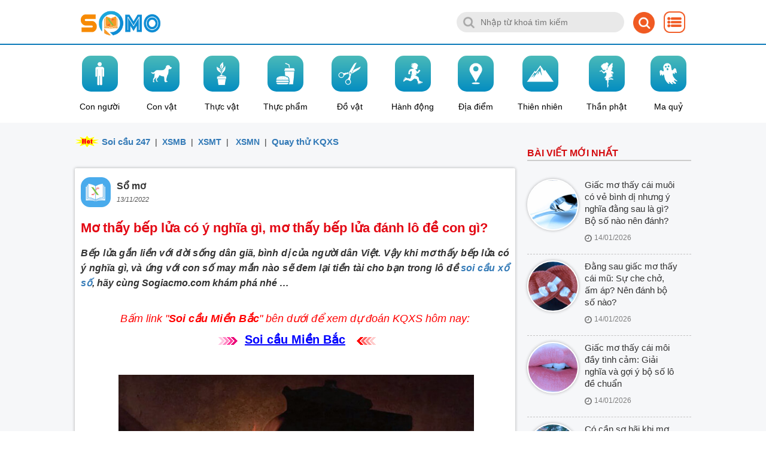

--- FILE ---
content_type: text/html; charset=UTF-8
request_url: https://sogiacmo.com/so-mo/giai-ma-giac-mo-thay-bep-lua-danh-lo-de-con-gi
body_size: 16648
content:
<!DOCTYPE html>
<html itemscope itemtype="http://schema.org/WebPage" lang="vi">
<head>
    <meta charset="utf-8">
    <meta http-equiv="X-UA-Compatible" content="IE=edge">
    <meta name="viewport" content="width=device-width, initial-scale=1">        <meta name="keywords"
              content="Mơ thấy bếp lửa có ý nghĩa gì, mơ thấy bếp lửa đánh lô đề con gì?">       <meta name="description" content="Bếp lửa gắn liền với đời sống dân giã, bình dị của người dân Việt. Vậy khi mơ thấy bếp lửa có ý nghĩa gì, và ứng với con số may mắn nào sẽ đem lại tiền tài cho bạn trong lô đề soi cầu xổ số, hãy cùng Sogiacmo.com khám phá nhé …">     <title>Mơ thấy bếp lửa có ý nghĩa gì, mơ thấy bếp lửa đánh lô đề con gì?</title>
    <meta property="og:title" content="Sổ mơ, giải mã giấc mơ, soi cầu, soi cầu XSMB, soi cầu Miền Bắc, kết quả xổ số">
    <meta property="og:type" content="article">
    <meta
            property="og:url" content="https://sogiacmo.com/so-mo/giai-ma-giac-mo-thay-bep-lua-danh-lo-de-con-gi">
    <meta name="twitter:card" content="Sổ mơ, giải mã giấc mơ, soi cầu, soi cầu XSMB, soi cầu Miền Bắc, kết quả xổ số">
    <meta name="twitter:site" content="sogiacmo.com">
    <meta name="twitter:title" content="sổ giấc mơ">
    <meta name="twitter:description" content=" Nằm mơ là một hiện tượng không còn quá xa lạ đối với mọi người. Giấc mơ có thể xuất hiện với nhiều hình ảnh khác nhau, có những thứ khiến có người ta hạnh phúc, vui vẻ và cũng chỉ muốn giấc mơ đó là thật, và có những giấc mơ đem đến cảm giác vô cùng sợ hãi, khiến nhiều người cảm thấy lo lắng ...">
    <meta name="google-site-verification" content="WBqZfNFIRbO9QH21qp-_W7tpuOvqtEyZQ0QfhReAu9I"/>
    <meta name="viewport"
          content="width=device-width, initial-scale=1, maximum-scale=1, user-scalable=no">     <meta name='dmca-site-verification' content='bHg4akY2Z1QwbzdBemdueTJpUmFWUT090' />
    <link rel="shortcut icon" href="/upload/files/2022/11/faviconpng1668890759.png"/>     <link rel="image_src" type="image/jpeg" href="/images/avt/avatar-sogiacmo.png" itemprop="image"/>
    <link rel="canonical" href="https://sogiacmo.com/so-mo/giai-ma-giac-mo-thay-bep-lua-danh-lo-de-con-gi" itemprop="url"/>
    <link media="all" type="text/css" rel="stylesheet" href="https://sogiacmo.com/bootstrap3/css/bootstrap.css">
    <link media="all" type="text/css" rel="stylesheet" href="https://sogiacmo.com/css/swiper-bundle.min.css">
    <link media="all" type="text/css" rel="stylesheet" href="https://sogiacmo.com/css/styles.css">
    <link media="all" type="text/css" rel="stylesheet" href="https://sogiacmo.com/css/style_news.css">
    <link media="all" type="text/css" rel="stylesheet" href="https://sogiacmo.com/js/jquery-ui/jquery-ui-1.10.1.custom.min.css">
    <link media="all" type="text/css" rel="stylesheet" href="https://sogiacmo.com/misc/fancybox/dist/jquery.fancybox.min.css">
                <link media="all" type="text/css" rel="stylesheet" href="https://sogiacmo.com/css/home_new.css">
        <meta property="og:image" itemprop="thumbnailUrl" content="/upload/files/2022/11/mo-thay-bep-luajpeg1668328542.jpeg" />

    <script data-ad-client="ca-pub-1962950355751315" async
            src="https://pagead2.googlesyndication.com/pagead/js/adsbygoogle.js"></script>

<script async src="https://fundingchoicesmessages.google.com/i/pub-1962950355751315?ers=1" nonce="y8v27e3JGSRaBlAf30KhDw"></script><script nonce="y8v27e3JGSRaBlAf30KhDw">(function() {function signalGooglefcPresent() {if (!window.frames['googlefcPresent']) {if (document.body) {const iframe = document.createElement('iframe'); iframe.style = 'width: 0; height: 0; border: none; z-index: -1000; left: -1000px; top: -1000px;'; iframe.style.display = 'none'; iframe.name = 'googlefcPresent'; document.body.appendChild(iframe);} else {setTimeout(signalGooglefcPresent, 0);}}}signalGooglefcPresent();})();</script>
</head>
<body>
    <div id="bor-header">
        <header class="header-margin"
        style="" id="header">    <div class="background" style="display: none;z-index: 9 !important;"></div>
    <div id="banner"
         style="">
        <div class="container">
            <div class="col-md-6 col-xs-6">
                <a href="https://sogiacmo.com/">
                    <img id="img_logo" src="/upload/files/2022/11/logo-sogiacmopng1668176065.png" alt="logo">
                </a>
            </div>
            <div class="col-md-6 col-xs-6">
                <div class="div_menu_right">
                    <form action="/tim-kiem" action="GET" id="frm-search">
                    <input id="txt_search" name="key" class="txt_search" type="text" placeholder="Nhập từ khoá tìm kiếm"/>
                    <a id="a_search"><img src="/frontend/images/icon-search.png" alt="menu"/></a>
                    </form>
                    

                    <!-- a_hopthu, a_menu_right, div_login-->

                    <div class="div_menu">
                        <a id="a_menu"><img src="/frontend/images/icon_menu.png" alt="menu"/></a>
                        <div class="div_menu_sub div_popup">
                            <p class="p_close"><img src="/images/icon-close.png" alt="đóng menu" width="32" height="32"></p>
                            <ul id="ul_menu" class="ul_menu">
                                                                <li><p>KẾT QUẢ XỔ SỐ MIỀN BẮC</p>
                                    <ul class="ul_menu_sub">
                                        <li style="width: 120px !important">
                                            <a class="a_menu_sub" href="https://sogiacmo.com/ket-qua/mien-bac">Truyền
                                                thống</a>
                                        </li>

                                         <li style="width: 120px !important">
                                            <a class="a_menu_sub" href="https://sogiacmo.com/xo-so/than-tai">Thần
                                                tài</a>
                                        </li>
                                        <li style="width: 120px !important">
                                            <a class="a_menu_sub" href="https://sogiacmo.com/xo-so/dien-toan-123">Điện
                                                toán 123</a>
                                        </li>
                                       
                                        
                                        <li style="width: 120px !important">
                                            <a class="a_menu_sub" href="https://sogiacmo.com/xo-so/dien-toan-636">Điện
                                                toán 6x36</a>
                                        </li>
                                        
                                    </ul>

                                </li>
                                                                                                <li><p>KẾT QUẢ XỔ SỐ MIỀN TRUNG</p>
                                    <ul class="ul_menu_sub">
                                                                                <li>
                                            <a class="a_menu_sub "
                                               href="https://sogiacmo.com/ket-qua/khanh-hoa">Khánh Hòa</a>
                                        </li>
                                                                                <li>
                                            <a class="a_menu_sub "
                                               href="https://sogiacmo.com/ket-qua/kon-tum">Kon Tum</a>
                                        </li>
                                                                                <li>
                                            <a class="a_menu_sub a_check"
                                               href="https://sogiacmo.com/ket-qua/phu-yen">Phú Yên</a>
                                        </li>
                                                                                <li>
                                            <a class="a_menu_sub a_check"
                                               href="https://sogiacmo.com/ket-qua/thua-thien-hue">Huế</a>
                                        </li>
                                                                                <li>
                                            <a class="a_menu_sub "
                                               href="https://sogiacmo.com/ket-qua/dac-lac">Dak Lak</a>
                                        </li>
                                                                                <li>
                                            <a class="a_menu_sub "
                                               href="https://sogiacmo.com/ket-qua/quang-nam">Quảng Nam</a>
                                        </li>
                                                                                <li>
                                            <a class="a_menu_sub "
                                               href="https://sogiacmo.com/ket-qua/da-nang">Đà Nẵng</a>
                                        </li>
                                                                                <li>
                                            <a class="a_menu_sub "
                                               href="https://sogiacmo.com/ket-qua/binh-dinh">Bình Định</a>
                                        </li>
                                                                                <li>
                                            <a class="a_menu_sub "
                                               href="https://sogiacmo.com/ket-qua/quang-binh">Quảng Bình</a>
                                        </li>
                                                                                <li>
                                            <a class="a_menu_sub "
                                               href="https://sogiacmo.com/ket-qua/quang-tri">Quảng Trị</a>
                                        </li>
                                                                                <li>
                                            <a class="a_menu_sub "
                                               href="https://sogiacmo.com/ket-qua/gia-lai">Gia Lai</a>
                                        </li>
                                                                                <li>
                                            <a class="a_menu_sub "
                                               href="https://sogiacmo.com/ket-qua/ninh-thuan">Ninh Thuận</a>
                                        </li>
                                                                                <li>
                                            <a class="a_menu_sub "
                                               href="https://sogiacmo.com/ket-qua/quang-ngai">Quảng Ngãi</a>
                                        </li>
                                                                                <li>
                                            <a class="a_menu_sub "
                                               href="https://sogiacmo.com/ket-qua/dac-nong">Đắk Nông</a>
                                        </li>
                                                                            </ul>
                                </li>
                                                                                                <li><p>KẾT QUẢ XỔ SỐ MIỀN NAM</p>
                                    <ul class="ul_menu_sub">
                                                                                <li>
                                            <a class="a_menu_sub "
                                               href="https://sogiacmo.com/ket-qua/tien-giang">Tiền Giang</a>
                                        </li>
                                                                                <li>
                                            <a class="a_menu_sub "
                                               href="https://sogiacmo.com/ket-qua/kien-giang">Kiên Giang</a>
                                        </li>
                                                                                <li>
                                            <a class="a_menu_sub "
                                               href="https://sogiacmo.com/ket-qua/da-lat">Đà Lạt</a>
                                        </li>
                                                                                <li>
                                            <a class="a_menu_sub a_check"
                                               href="https://sogiacmo.com/ket-qua/ho-chi-minh">Hồ Chí Minh</a>
                                        </li>
                                                                                <li>
                                            <a class="a_menu_sub a_check"
                                               href="https://sogiacmo.com/ket-qua/dong-thap">Đồng Tháp</a>
                                        </li>
                                                                                <li>
                                            <a class="a_menu_sub a_check"
                                               href="https://sogiacmo.com/ket-qua/ca-mau">Cà Mau</a>
                                        </li>
                                                                                <li>
                                            <a class="a_menu_sub "
                                               href="https://sogiacmo.com/ket-qua/ben-tre">Bến Tre</a>
                                        </li>
                                                                                <li>
                                            <a class="a_menu_sub "
                                               href="https://sogiacmo.com/ket-qua/bac-lieu">Bạc Liêu</a>
                                        </li>
                                                                                <li>
                                            <a class="a_menu_sub "
                                               href="https://sogiacmo.com/ket-qua/vung-tau">Vũng Tàu</a>
                                        </li>
                                                                                <li>
                                            <a class="a_menu_sub "
                                               href="https://sogiacmo.com/ket-qua/can-tho">Cần Thơ</a>
                                        </li>
                                                                                <li>
                                            <a class="a_menu_sub "
                                               href="https://sogiacmo.com/ket-qua/dong-nai">Đồng Nai</a>
                                        </li>
                                                                                <li>
                                            <a class="a_menu_sub "
                                               href="https://sogiacmo.com/ket-qua/soc-trang">Sóc Trăng</a>
                                        </li>
                                                                                <li>
                                            <a class="a_menu_sub "
                                               href="https://sogiacmo.com/ket-qua/an-giang">An Giang</a>
                                        </li>
                                                                                <li>
                                            <a class="a_menu_sub "
                                               href="https://sogiacmo.com/ket-qua/tay-ninh">Tây Ninh</a>
                                        </li>
                                                                                <li>
                                            <a class="a_menu_sub "
                                               href="https://sogiacmo.com/ket-qua/binh-thuan">Bình Thuận</a>
                                        </li>
                                                                                <li>
                                            <a class="a_menu_sub "
                                               href="https://sogiacmo.com/ket-qua/binh-duong">Bình Dương</a>
                                        </li>
                                                                                <li>
                                            <a class="a_menu_sub "
                                               href="https://sogiacmo.com/ket-qua/tra-vinh">Trà Vinh</a>
                                        </li>
                                                                                <li>
                                            <a class="a_menu_sub "
                                               href="https://sogiacmo.com/ket-qua/vinh-long">Vĩnh Long</a>
                                        </li>
                                                                                <li>
                                            <a class="a_menu_sub "
                                               href="https://sogiacmo.com/ket-qua/long-an">Long An</a>
                                        </li>
                                                                                <li>
                                            <a class="a_menu_sub "
                                               href="https://sogiacmo.com/ket-qua/binh-phuoc">Bình Phước</a>
                                        </li>
                                                                                <li>
                                            <a class="a_menu_sub "
                                               href="https://sogiacmo.com/ket-qua/hau-giang">Hậu Giang</a>
                                        </li>
                                                                            </ul>
                                </li>
                                                                                            </ul>
                        
                        </div>
                    </div>
                </div>

            </div>
        </div>
    </div>
        <div class="container">
        <ul id="menu">
            </li>
                        <li class="limenu text-center">
                <a title="Con người"
                   href="/mo-thay-con-nguoi" >
                    <div class="img-menu">
                    <img class="icon-menu" src="/upload/files/2025/07/icon-mo-thay-con-nguoipng1753974792.png" alt="Con người"/>
                </div>
                    <p class="text-center padding-top-0 color-black">Con người</p>
                </a>
            </li>
                        <li class="limenu text-center">
                <a title="Con vật"
                   href="/mo-thay-con-vat" >
                    <div class="img-menu">
                    <img class="icon-menu" src="/upload/files/2025/07/icon-mo-thay-con-vatpng1753975499.png" alt="Con vật"/>
                </div>
                    <p class="text-center padding-top-0 color-black">Con vật</p>
                </a>
            </li>
                        <li class="limenu text-center">
                <a title="Thực vật"
                   href="/mo-thay-thuc-vat" >
                    <div class="img-menu">
                    <img class="icon-menu" src="/upload/files/2025/07/icon-mo-thay-cay-coipng1753975752.png" alt="Thực vật"/>
                </div>
                    <p class="text-center padding-top-0 color-black">Thực vật</p>
                </a>
            </li>
                        <li class="limenu text-center">
                <a title="Thực phẩm"
                   href="/mo-thay-thuc-pham" >
                    <div class="img-menu">
                    <img class="icon-menu" src="/upload/files/2025/07/icon-mo-thay-thuc-phampng1753976459.png" alt="Thực phẩm"/>
                </div>
                    <p class="text-center padding-top-0 color-black">Thực phẩm</p>
                </a>
            </li>
                        <li class="limenu text-center">
                <a title="Đồ vật"
                   href="/mo-thay-do-vat" >
                    <div class="img-menu">
                    <img class="icon-menu" src="/upload/files/2025/07/icon-mo-thay-do-vatpng1753976779.png" alt="Đồ vật"/>
                </div>
                    <p class="text-center padding-top-0 color-black">Đồ vật</p>
                </a>
            </li>
                        <li class="limenu text-center">
                <a title="Hành động"
                   href="/mo-thay-hanh-dong" >
                    <div class="img-menu">
                    <img class="icon-menu" src="/upload/files/2025/07/icon-mo-thay-hanh-dongpng1753977143.png" alt="Hành động"/>
                </div>
                    <p class="text-center padding-top-0 color-black">Hành động</p>
                </a>
            </li>
                        <li class="limenu text-center">
                <a title="Địa điểm"
                   href="/mo-thay-dia-diem" >
                    <div class="img-menu">
                    <img class="icon-menu" src="/upload/files/2025/07/icon-mo-thay-dia-diempng1753977412.png" alt="Địa điểm"/>
                </div>
                    <p class="text-center padding-top-0 color-black">Địa điểm</p>
                </a>
            </li>
                        <li class="limenu text-center">
                <a title="Thiên nhiên"
                   href="/mo-thay-thien-nhien" >
                    <div class="img-menu">
                    <img class="icon-menu" src="/upload/files/2025/07/icon-mo-thay-thien-nhienpng1753977602.png" alt="Thiên nhiên"/>
                </div>
                    <p class="text-center padding-top-0 color-black">Thiên nhiên</p>
                </a>
            </li>
                        <li class="limenu text-center">
                <a title="Thần phật"
                   href="/mo-thay-than-phat" >
                    <div class="img-menu">
                    <img class="icon-menu" src="/upload/files/2025/07/icon-mo-thay-than-tienpng1753978025.png" alt="Thần phật"/>
                </div>
                    <p class="text-center padding-top-0 color-black">Thần phật</p>
                </a>
            </li>
                        <li class="limenu text-center">
                <a title="Ma quỷ"
                   href="/mo-thay-ma-quy" >
                    <div class="img-menu">
                    <img class="icon-menu" src="/upload/files/2025/07/icon-mo-thay-ma-quypng1753978506.png" alt="Ma quỷ"/>
                </div>
                    <p class="text-center padding-top-0 color-black">Ma quỷ</p>
                </a>
            </li>
                    </ul>
    </div>
</header>
    </div>
        <input type="hidden" id="first_name_user" value=""/>
<div id="border-container">
    <div class="container">
        <div id="site">
                                 <section class="section-block">
        <div class="row">
            <div class="col-xs-12 col-md-9">
<div class="text-menu" style="padding: 0px 0px 20px;"><p><img style="height: 22px; margin-bottom: 4px;" src="/upload/files/2025/06/hotgif1749470420.gif" alt="icon hot" /> <span style="font-size: 11pt;"><strong><a title="soi cầu 247" href="https://sogiacmo.com/soi-cau">Soi cầu 247</a></strong></span>  |  <strong><a title="xsmb" href="https://sogiacmo.com/ket-qua/mien-bac">XSMB</a> </strong> |  <strong><a title="xsmt" href="https://sogiacmo.com/ket-qua/mien-trung">XSMT</a> </strong> |   <strong><a title="xsmn" href="https://sogiacmo.com/ket-qua/mien-nam">XSMN</a></strong>  |  <span style="font-size: 11pt;"><strong><a title="Quay thử KQXS" href="https://sogiacmo.com/quay-thu">Quay thử KQXS</a></strong></span> </p></div>
<!--<div class="google-conten" style="padding: 0px 0px 30px 0px;">
                        <script async src="https://pagead2.googlesyndication.com/pagead/js/adsbygoogle.js"></script>
                        <ins class="adsbygoogle"
                             style="display:block; text-align:center;"
                             data-ad-layout="in-article"
                             data-ad-format="fluid"
                             data-ad-client="ca-pub-1962950355751315"
                             data-ad-slot="3878922377"></ins>
                        <script>
                            (adsbygoogle = window.adsbygoogle || []).push({});
                        </script>
</div>-->
                                        <div class="block_new">
                        <div class="display-flex">
                        <a href="/so-mo"><img class="img-cat" src="/upload/files/2022/11/icon-so-mopng1668222669.png" /></a>
                            <div>
                                <a href="/so-mo"><p class="title-new">Sổ mơ</p></a>
                                <p><i class="times-post">13/11/2022</i></p>
                            </div>
                        </div>
                        <div>
                            <h1 class="title-detail" style="margin: 15px 0px;font-size: 20px"><a href="/so-mo/giai-ma-giac-mo-thay-bep-lua-danh-lo-de-con-gi">Mơ thấy bếp lửa có ý nghĩa gì, mơ thấy bếp lửa đánh lô đề con gì?</a></h1>

                            <div class="summary">
                                <div style="font-size: 16px; line-height: 25px;">
<p style="text-align: justify;"><em><strong>Bếp lửa gắn liền với đời sống d&acirc;n gi&atilde;, b&igrave;nh dị của người d&acirc;n Việt. Vậy khi mơ thấy bếp lửa c&oacute; &yacute; nghĩa g&igrave;, v&agrave; ứng với con số may mắn n&agrave;o sẽ đem lại tiền t&agrave;i cho bạn trong l&ocirc; đề <a href="https://sogiacmo.com/soi-cau">soi cầu xổ số</a>, h&atilde;y c&ugrave;ng Sogiacmo.com kh&aacute;m ph&aacute; nh&eacute; &hellip;</strong></em><br /> &nbsp;</p>
<p style="text-align: center;"><em><span style="font-size: 18px;"><span style="color: #ff0000;">Bấm link "<strong>Soi cầu Miền Bắc</strong>" b&ecirc;n dưới để xem dự đo&aacute;n KQXS h&ocirc;m nay:</span></span></em></p>
<p style="text-align: center;"><em><img style="width: 40px height:15px;" src="/upload/files/2022/11/icon-mui-ten-leftgif1668198808.gif" alt="icon left" />&nbsp;</em><strong><a href="https://sogiacmo.com/soi-cau"><span style="color: #0000ff;"><u><span style="font-size: 20px;">Soi cầu Miền Bắc</span></u></span></a></strong><em>&nbsp;<img style="width: 40px height:15px;" src="/upload/files/2022/11/icon-mui-ten-rightgif1668198835.gif" alt="icon mũi t&ecirc;n right" /></em></p>
<p style="text-align: center;">&nbsp;</p>
<p style="text-align: center;">&nbsp;<img style="width: 83%;" src="/upload/files/2022/11/mo-thay-bep-luajpeg1668328542.jpeg" alt="mơ thấy bếp lửa đ&aacute;nh con g&igrave;" /></p>
<p style="text-align: center;"><span style="color: #0000cd;"><span style="font-size: 14px;"><em>Mơ thấy bếp lửa c&oacute; &yacute; nghĩa g&igrave;, mơ thấy bếp lửa đ&aacute;nh l&ocirc; đề con g&igrave;?</em></span></span></p>
<h2 style="text-align: justify;"><span style="color: #000080;"><span style="font-size: 24px;">1. </span></span><span style="font-size: 24px;"><a href="https://sogiacmo.com/so-mo/giai-ma-giac-mo-thay-bep-lua-danh-lo-de-con-gi"><span style="color: #000080;"><strong>Giải m&atilde; &yacute; nghĩa giấc mơ thấy bếp lửa</strong></span></a><span style="color: #000080;">:</span></span></h2>
<p style="text-align: justify;">- <span style="font-size: 20px;"><strong>T&igrave;m hiểu về bếp lửa</strong></span>:<br /> &nbsp;<br /> Bếp lửa l&agrave; vật d&ugrave;ng hết sức quen thuộc trong mọi gia đ&igrave;nh, đ&oacute; l&agrave; thứ kh&ocirc;ng thể thiếu trong đời sống h&agrave;ng ng&agrave;y của người d&acirc;n ở khắp nơi tr&ecirc;n thế giới. N&oacute; hiện hữu trong đời sống sinh hoạt h&agrave;ng ng&agrave;y, trong đời sống tinh thần của mỗi d&acirc;n tộc một c&aacute;ch rất ri&ecirc;ng.<br /> &nbsp;<br /> Đối với mọi d&acirc;n tộc tr&ecirc;n thế gian n&agrave;y, bếp lu&ocirc;n chiếm vị tr&iacute; rất quan trọng. Từ xa xưa trong c&aacute;c c&acirc;u chuyện d&acirc;n gian của c&aacute;c d&acirc;n tộc h&igrave;nh ảnh của bếp lửa đ&atilde; xuất hiện kh&aacute; nhiều. Đối với người Việt, &ocirc;ng T&aacute;o qu&acirc;n &ndash; người tr&ocirc;ng coi bếp được thờ c&uacute;ng v&agrave; coi như vị thần giữ &ldquo;ngọn lửa&rdquo; đầm ấm v&agrave; hạnh ph&uacute;c cho gia đ&igrave;nh. Hằng năm, cứ đến dịp gần Tết, khoảng từ 21 đến ng&agrave;y 23 th&aacute;ng Chạp l&agrave; người Việt lại l&agrave;m lễ tiễn &ocirc;ng T&aacute;o về trời. Đ&acirc;y l&agrave; một phong tục đẹp của truyền thống văn h&oacute;a Việt Nam, cho thấy tầm quan trọng của c&ocirc;ng việc bếp n&uacute;c.<br /> &nbsp;<br /> Ở n&ocirc;ng th&ocirc;n, v&igrave; nhi&ecirc;n liệu đun nấu th&ocirc; sơ, vật dụng bề bộn v&agrave; cũng do th&oacute;i quen n&ecirc;n bếp thường được bối tr&iacute; t&aacute;ch ra khỏi nh&agrave; ch&iacute;nh- nơi c&oacute; gian thờ tổ ti&ecirc;n v&agrave; tiếp kh&aacute;ch. Đa số vật dụng trong bếp đều nhỏ nhắn, thiết thực, tận dụng tối đa những nguy&ecirc;n liệu sẵn c&oacute; như g&aacute;o dừa d&ugrave;ng m&uacute;c nước, ống đũa l&agrave;m từ th&acirc;n tre&hellip; C&aacute;c loại bếp cũng hết sức phong ph&uacute;. T&ugrave;y điều kiện của từng địa phương m&agrave; người d&acirc;n sử dụng nhiều loại chất đốt kh&aacute;c nhau n&ecirc;n c&oacute; nhiều loại bếp như bếp rạ, bếp củi, bếp trấu, bếp than, bếp mạt cưa&hellip;<br /> &nbsp;<br /> - <span style="font-size: 20px;"><strong><a href="https://sogiacmo.com/so-mo">Giải m&atilde; giấc mơ</a> khi bạn mơ thấy bếp lửa</strong></span>:<br /> &nbsp;<br /> Theo <strong>giải m&atilde; giấc mơ thấy bếp lửa</strong>, nếu trong giấc mơ bạn <a href="https://sogiacmo.com/so-mo"><strong>nằm mơ thấy bếp lửa</strong></a>, điều n&agrave;y biểu thị rằng bạn đang c&oacute; nhu cầu cần sự ấm &aacute;p của gia đ&igrave;nh. N&oacute; cũng c&oacute; thể l&agrave; biểu tượng của người mẹ v&agrave; giấc mơ n&agrave;y ngụ &yacute; đến c&aacute;ch bạn quan t&acirc;m đến những người th&acirc;n y&ecirc;u của bạn ở cuộc sống thực tại.</p>
<h2 style="text-align: justify;"><span style="color: #000080;"><span style="font-size: 24px;">2. <strong>Giải m&atilde; c&aacute;c trường hợp hay mơ thấy bếp lửa</strong></span></span></h2>
<p style="text-align: justify;">- <span style="font-size: 18px;"><strong>Mơ bạn thấy nh&agrave; m&igrave;nh c&oacute; những hai bếp lửa</strong></span>: th&igrave; điềm b&aacute;o sẽ cho bạn biết được sắp đến c&ocirc;ng việc l&agrave;m ăn của bạn c&oacute; phần đi xuống, v&agrave; quan hệ vợ chồng cũng c&oacute; một khoảng c&aacute;ch.<br /> &nbsp;<br /> - <span style="font-size: 18px;"><strong>Mơ thấy bếp lửa đang được nh&oacute;m</strong></span>: th&igrave; điềm b&aacute;o con đường c&ocirc;ng danh của bạn đang c&oacute; chiều hướng đi l&ecirc;n, dể dang c&oacute; được danh phận trong x&atilde; hội.<br /> &nbsp;<br /> - <span style="font-size: 18px;"><strong>Mơ thấy đang nướng đồ tr&ecirc;n bếp lửa</strong></span>:&nbsp; th&igrave; điềm b&aacute;o cho thấy gia đ&igrave;nh sắp c&oacute; hỷ sự.<br /> &nbsp;<br /> - <span style="font-size: 18px;"><strong>thấy gian bếp lửa nh&agrave; m&igrave;nh đang được sửa lại</strong></span>: th&igrave; điềm b&aacute;o cho hay bạn sắp sửa c&oacute; tiền v&agrave;o nh&agrave; rồi. Đ&acirc;y l&agrave; điềm b&aacute;o về t&agrave;i lộc, c&oacute; nghĩa l&agrave; bạn sắp c&oacute; tiền v&agrave;o nh&agrave;.<br /> <br /> - <span style="font-size: 18px;"><strong>Nằm mơ thấy bếp lạnh lẽo</strong></span>: l&agrave; điềm b&aacute;o gia đ&igrave;nh sắp c&oacute; chuyện xảy ra, dễ bị x&agrave;o x&aacute;o.<br /> &nbsp;<br /> - <strong><span style="font-size: 18px;">Nằm mơ thấy nồi ni&ecirc;u bị ng&atilde; đổ đầy bế</span>p</strong>: l&agrave; điềm b&aacute;o trước trong nh&agrave; sẽ c&oacute; người bị bệnh đau yếu.<br /> &nbsp;<br /> - <span style="font-size: 18px;"><strong>Nằm mơ thấy c&oacute; nước từ bếp lửa chảy ra</strong></span>: l&agrave; sắp c&oacute; t&agrave;i lộc v&agrave;o nh&agrave;.<br /> <br /> - <span style="font-size: 18px;"><strong>Nằm mơ thấy đang nấu nướng tr&ecirc;n bếp</strong></span>: l&agrave; điềm b&aacute;o sắp c&oacute; đại hỉ trong nh&agrave; li&ecirc;n quan đến cưới hỏi.</p>
<h3 style="text-align: justify;"><span style="color: #000080;"><span style="font-size: 24px;">3. G<strong>iải m&atilde; con số may mắn khi mơ thấy bếp lửa trong </strong></span></span><span style="font-size: 24px;"><strong><a href="https://sogiacmo.com/soi-cau"><span style="color: #000080;">soi cầu l&ocirc; đề</span></a></strong><span style="color: #000080;"><strong> xổ số</strong>:</span></span></h3>
<p style="text-align: justify;"><em>Khi bạn <strong>nằm mơ thấy bếp lửa</strong>&nbsp;th&igrave; t&ugrave;y theo từng trường hợp cụ thể sẽ đ&aacute;nh l&ocirc; đề con sau:</em><br /> <br /> +) <strong>Mơ thấy bếp lửa</strong>&nbsp;l&agrave; số: <span style="font-size: 18px;"><span style="color: #ff0000;">54-20-25</span></span><br /> +) <strong>Mơ thấy bếp l&ograve;</strong> l&agrave; số: <span style="font-size: 18px;"><span style="color: #ff0000;">43-63-83</span></span><br /> +) <strong>Mơ thấy bếp củi ch&aacute;y to</strong>: <span style="font-size: 18px;"><span style="color: #ff0000;">96-21</span></span><br /> +) <strong>Mơ thấy bếp đun</strong> l&agrave; số: <span style="font-size: 18px;"><span style="color: #ff0000;">40-49</span></span><br /> +) <strong>Mơ thấy bếp lửa đang ch&aacute;y to</strong>: <span style="font-size: 18px;"><span style="color: #ff0000;">21-96</span></span><br /> +) <strong>Mơ thấy bếp lửa ch&aacute;y lửa v&agrave;ng</strong>: <span style="font-size: 18px;"><span style="color: #ff0000;">73-65</span></span><br /> +) <strong>Mơ thấy bếp lửa ch&aacute;y lửa đỏ</strong>: <span style="color: #ff0000;"><span style="font-size: 18px;">32-21</span></span></p>
<p style="text-align: justify;"><br /> <em>Vậy <strong>Sogiacmo.com</strong> đ&atilde; gi&uacute;p bạn giải đ&aacute;p được <strong>&yacute; nghĩa giấc mơ thấy bếp lửa</strong> v&agrave; t&igrave;m ra những con số may mắn đem lại tiền t&agrave;i cho bạn <strong>khi <a href="https://sogiacmo.com/so-mo/giai-ma-giac-mo-thay-bep-lua-danh-lo-de-con-gi">mơ thấy bếp lửa đ&aacute;nh l&ocirc; đề con g&igrave;</a></strong>. Ch&uacute;c bạn th&agrave;nh c&ocirc;ng trong cuộc sống v&agrave; gặp nhiều may mắn khi <strong>chơi loto, <a href="https://sogiacmo.com/soi-cau">soi cau xsmb</a> xổ số</strong>.</em><br /> &nbsp;<br /> &gt;&gt; <em><u>Xem th&ecirc;m</u></em>: <a href="https://sogiacmo.com/so-mo/y-nghia-giac-mo-thay-say-ruou-danh-lo-de-con-gi"><span style="color: #0000ff;"><strong>Mơ thấy say rượu c&oacute; &yacute; nghĩa g&igrave;, mơ thấy say rượu đ&aacute;nh l&ocirc; đề con g&igrave;?</strong></span></a><br /> &nbsp;</p>
</div>
                            </div>
                            <div class="div-count">
                                <div>
                                    <span class="span-count span-count-like59">0</span><img class="img-like cursor-pointer img-like59" data-id="59" src="/images/like.png" alt="like">
                               </div>
                                <div class="display-flex">
                                    <span class="span-count">0</span>
                                    <img class="icon-bl" src="/images/icon-bl.png"/>
                                    <span class="text-bl"> Bình luận</span>
                                </div>
                                <div class="display-flex">
                                    <span class="span-count">2,108</span>
                                    <img class="icon-views" src="/images/icon-views.png"/>
                                    <span class="text-views"> Đã xem</span>
                                </div>
                                <div class="display-flex div-bor-share" data-toggle="modal" data-target="#modal59">
                                    <img class="icon-share" src="/images/icon-share.png"/>
                                    <span class="text-share"> Share</span>
                                </div>
                                <!-- Modal -->
                                <div class="modal fade modal-post" id="modal59" tabindex="-1" role="dialog" aria-labelledby="exampleModalLabel" aria-hidden="true">
                                    <div class="modal-dialog" style="width: 300px;margin: auto" role="document">
                                        <div class="modal-content" style="width: 300px;margin: auto">
                                            <div class="modal-body" >
                                                <div class="w-100 mb__10 row-share">
                                                    <div style="position:relative;display:flex; justify-content:center;width: 80%;height: 40px; line-height: 40px;margin:auto; text-align:center; background:#3b5999; border-radius: 10px;color: #fff" data="https://www.facebook.com/sharer/sharer.php?u=https://sogiacmo.com/so-mo/giai-ma-giac-mo-thay-bep-lua-danh-lo-de-con-gi">
                                                        <img class="icon-share-post" src="/images/facebook.svg">Chia sẻ Facebook
                                                    </div>
                                                </div>
                                                <div class="w-100 mb__10 row-share">
                                                    <div style="position:relative;display:flex; justify-content:center;width: 80%;height: 40px; line-height: 40px;margin:auto; text-align:center; background:#55acee; border-radius: 10px;color: #fff" data="https://twitter.com/share?text=&url=https://sogiacmo.com/so-mo/giai-ma-giac-mo-thay-bep-lua-danh-lo-de-con-gi">
                                                        <img class="icon-share-post" src="/images/twitter.svg">Chia sẻ Twitter
                                                    </div>
                                                </div>
                                                <div class="w-100 mb__10 row-share-copy">
                                                    <div style="position:relative;display:flex; justify-content:center;width: 80%;height: 40px; line-height: 40px;margin:auto; text-align:center; background:#bdbdbd; border-radius: 10px;color: #fff" data="59" onclick="copyToClipboard('59')">
                                                        <input id="input_link59" class='copyfrom' tabindex='-1' aria-hidden='true' value="https://sogiacmo.com/so-mo/giai-ma-giac-mo-thay-bep-lua-danh-lo-de-con-gi">
                                                        <img class="icon-share-post" src="/images/link.svg">
                                                        Copy link chia sẻ
                                                    </div>
                                                </div>
                                            </div>
                                        </div>
                                    </div>
                                </div>
                            </div>
                        </div>
                    </div>
                        <section id="forum">
                            <h4 style="margin-top: 20px; margin-bottom: 15px;border-bottom: 3px double #e5e5e5;font-size: 22px;padding: 8px 0;"><b>Bình luận </b></h4>
                            <div id="section_result" class="post notice" style="margin:0px !important;">
                                <div class="row chat-form"
                                     style="background: #fff">
                                    <input type="hidden" name="_token" value="UIZ79H7cdHLbB9qfnegV5JKvAFwoDZOiYk92akVo">
                                    <input type="hidden" id="post_id" name="post_id" value="59">
                                                                        <div class="row">
                                            <div class="col-xs-2 col-md-1"><img src="/images/icon_dangnhap.png" alt="chat"></div>
                                            <div class="col-xs-10 col-md-11" style="margin-top: 10px">Bạn hãy <a style="color:#5d8ff2"
                                                                                                                 href="/login">Đăng nhập</a>
                                                để thảo luận
                                            </div>
                                        </div>
                                        <div class="row" id="div_bor_mc" style="margin-top:20px !important;"><p class="col-xs-6"
                                                                                                                style="text-align: left">
                                                <img id="img_matcuoi" src="/frontend/images/icon_matcuoi.png" alt="icon mặt cười"></p>
                                            <p class="col-xs-6" style="text-align: right">
                                                <button value="true" type="button" class="btn btn-warning" style="margin-top: 5px;">Đăng
                                                </button>
                                            </p>
                                        </div>
                                     </div>


                                <div id="pos"></div>
                                <div id="div_chem"></div>
                            </div>
                            
                            <!--

                            <h4 style="margin-top: 20px; margin-bottom: 15px;border-bottom: 3px double #e5e5e5;font-size: 22px;padding: 8px 0;"><b>Bài viết tiếp theo</b></h4>




                            <h4 style="margin-top: 20px; margin-bottom: 15px;border-bottom: 3px double #e5e5e5;font-size: 22px;padding: 8px 0;"><b>BÀI VIẾT CÙNG CHUYÊN MỤC </b></h4>

                            <ul class="ul_news ul_news1">            <li>
                <div class="row">
                    <div class="col-xs-2 col-md-1"> <a title="Giấc mơ thấy cái muôi có vẻ bình dị nhưng ý nghĩa đằng sau là gì? Bộ số nào nên đánh?"
                                                        href="/so-mo/giac-mo-thay-cai-muoi-y-nghia-dang-sau-la-gi-bo-so-nao-nen-danh"><img class="img_new"
                                                                                               src="/upload/thumbs/200/200/files/2026/01/cai-muoijpg1768403757.jpg"
                                                                                               alt="Giấc mơ thấy cái muôi có vẻ bình dị nhưng ý nghĩa đằng sau là gì? Bộ số nào nên đánh?"
                                                                                               title="Giấc mơ thấy cái muôi có vẻ bình dị nhưng ý nghĩa đằng sau là gì? Bộ số nào nên đánh?"></a>                     </div>
                    <div class="col-xs-10 col-md-11"><a title="Giấc mơ thấy cái muôi có vẻ bình dị nhưng ý nghĩa đằng sau là gì? Bộ số nào nên đánh?"
                                                        href="/so-mo/giac-mo-thay-cai-muoi-y-nghia-dang-sau-la-gi-bo-so-nao-nen-danh"> Giấc mơ thấy cái muôi có vẻ bình dị nhưng ý nghĩa đằng sau là gì? Bộ số nào nên đánh?</a>
                                                        <p class="margin-icon"><img class="img-clock" src="https://sogiacmo.com/images/clock-icon.png"/><span>14/01/2026</span></p>
                        <div class="news-content summary_new">Mơ thấy cái muôi là điềm lành hay lời nhắc từ tiềm thức? Cùng giải mã chi tiết giấc mơ và khám phá những con số may mắn nên đánh theo dân gian.</div>
                    </div>
                </div>
            </li>            <li>
                <div class="row">
                    <div class="col-xs-2 col-md-1"> <a title="Đằng sau giấc mơ thấy cái mũ: Sự che chở, ấm áp? Nên đánh bộ số nào?"
                                                        href="/so-mo/dang-sau-giac-mo-thay-cai-mu-nen-danh-bo-so-nao"><img class="img_new"
                                                                                               src="/upload/thumbs/200/200/files/2026/01/cai-mujpg1768360639.jpg"
                                                                                               alt="Đằng sau giấc mơ thấy cái mũ: Sự che chở, ấm áp? Nên đánh bộ số nào?"
                                                                                               title="Đằng sau giấc mơ thấy cái mũ: Sự che chở, ấm áp? Nên đánh bộ số nào?"></a>                     </div>
                    <div class="col-xs-10 col-md-11"><a title="Đằng sau giấc mơ thấy cái mũ: Sự che chở, ấm áp? Nên đánh bộ số nào?"
                                                        href="/so-mo/dang-sau-giac-mo-thay-cai-mu-nen-danh-bo-so-nao"> Đằng sau giấc mơ thấy cái mũ: Sự che chở, ấm áp? Nên đánh bộ số nào?</a>
                                                        <p class="margin-icon"><img class="img-clock" src="https://sogiacmo.com/images/clock-icon.png"/><span>14/01/2026</span></p>
                        <div class="news-content summary_new">Mơ thấy cái mũ là điềm lành hay lời nhắc từ tiềm thức? Cùng giải mã chi tiết giấc mơ và khám phá những con số may mắn nên đánh.</div>
                    </div>
                </div>
            </li>            <li>
                <div class="row">
                    <div class="col-xs-2 col-md-1"> <a title="Giấc mơ thấy cái môi đầy tình cảm: Giải nghĩa và gợi ý bộ số lô đề chuẩn"
                                                        href="/so-mo/giac-mo-thay-cai-moi-day-tinh-cam-giai-nghia-goi-y-con-so-chuan"><img class="img_new"
                                                                                               src="/upload/thumbs/200/200/files/2026/01/cai-moijpg1768357514.jpg"
                                                                                               alt="Giấc mơ thấy cái môi đầy tình cảm: Giải nghĩa và gợi ý bộ số lô đề chuẩn"
                                                                                               title="Giấc mơ thấy cái môi đầy tình cảm: Giải nghĩa và gợi ý bộ số lô đề chuẩn"></a>                     </div>
                    <div class="col-xs-10 col-md-11"><a title="Giấc mơ thấy cái môi đầy tình cảm: Giải nghĩa và gợi ý bộ số lô đề chuẩn"
                                                        href="/so-mo/giac-mo-thay-cai-moi-day-tinh-cam-giai-nghia-goi-y-con-so-chuan"> Giấc mơ thấy cái môi đầy tình cảm: Giải nghĩa và gợi ý bộ số lô đề chuẩn</a>
                                                        <p class="margin-icon"><img class="img-clock" src="https://sogiacmo.com/images/clock-icon.png"/><span>14/01/2026</span></p>
                        <div class="news-content summary_new">Mơ thấy cái môi là điềm lành hay dấu hiệu sắp có duyên mới? Cùng giải mã chi tiết giấc mơ và khám phá những con số may mắn nên đánh.</div>
                    </div>
                </div>
            </li>            <li>
                <div class="row">
                    <div class="col-xs-2 col-md-1"> <a title="Có cần sợ hãi khi mơ thấy cái miếu? Nên đánh con số tâm linh nào?"
                                                        href="/so-mo/co-can-so-hai-khi-mo-thay-cai-mieu-nen-danh-con-so-nao"><img class="img_new"
                                                                                               src="/upload/thumbs/200/200/files/2026/01/cai-mieujpg1768356669.jpg"
                                                                                               alt="Có cần sợ hãi khi mơ thấy cái miếu? Nên đánh con số tâm linh nào?"
                                                                                               title="Có cần sợ hãi khi mơ thấy cái miếu? Nên đánh con số tâm linh nào?"></a>                     </div>
                    <div class="col-xs-10 col-md-11"><a title="Có cần sợ hãi khi mơ thấy cái miếu? Nên đánh con số tâm linh nào?"
                                                        href="/so-mo/co-can-so-hai-khi-mo-thay-cai-mieu-nen-danh-con-so-nao"> Có cần sợ hãi khi mơ thấy cái miếu? Nên đánh con số tâm linh nào?</a>
                                                        <p class="margin-icon"><img class="img-clock" src="https://sogiacmo.com/images/clock-icon.png"/><span>14/01/2026</span></p>
                        <div class="news-content summary_new">Giấc mơ thấy cái miếu không chỉ mang màu sắc tâm linh mà còn phản ánh mong ước bình an. Bài viết giúp bạn hiểu rõ ý nghĩa và chọn con số phù hợp.</div>
                    </div>
                </div>
            </li>            <li>
                <div class="row">
                    <div class="col-xs-2 col-md-1"> <a title="Nằm mơ thấy cái miệng: Có ẩn ý gì và nên đánh bộ số nào chuẩn xác?"
                                                        href="/so-mo/nam-mo-thay-cai-mieng-an-y-gi-va-nen-danh-bo-so-nao-chuan-xac"><img class="img_new"
                                                                                               src="/upload/thumbs/200/200/files/2026/01/cai-miengjpg1768355387.jpg"
                                                                                               alt="Nằm mơ thấy cái miệng: Có ẩn ý gì và nên đánh bộ số nào chuẩn xác?"
                                                                                               title="Nằm mơ thấy cái miệng: Có ẩn ý gì và nên đánh bộ số nào chuẩn xác?"></a>                     </div>
                    <div class="col-xs-10 col-md-11"><a title="Nằm mơ thấy cái miệng: Có ẩn ý gì và nên đánh bộ số nào chuẩn xác?"
                                                        href="/so-mo/nam-mo-thay-cai-mieng-an-y-gi-va-nen-danh-bo-so-nao-chuan-xac"> Nằm mơ thấy cái miệng: Có ẩn ý gì và nên đánh bộ số nào chuẩn xác?</a>
                                                        <p class="margin-icon"><img class="img-clock" src="https://sogiacmo.com/images/clock-icon.png"/><span>14/01/2026</span></p>
                        <div class="news-content summary_new">Bạn vừa mơ thấy cái miệng không nói được và thấy bức bối? Tìm hiểu ngay ý nghĩa giấc mơ, dự báo cảm xúc tương lai và những con số may mắn liên quan.</div>
                    </div>
                </div>
            </li>            <li>
                <div class="row">
                    <div class="col-xs-2 col-md-1"> <a title="Đêm ngủ mơ thấy cái màn xanh: Kỷ niệm hay nỗi nhớ? Gợi ý con số đổi vận"
                                                        href="/so-mo/dem-ngu-mo-thay-cai-man-xanh-ky-niem-hay-noi-nho-con-so-doi-van"><img class="img_new"
                                                                                               src="/upload/thumbs/200/200/files/2026/01/cai-man-xanhjpg1768312648.jpg"
                                                                                               alt="Đêm ngủ mơ thấy cái màn xanh: Kỷ niệm hay nỗi nhớ? Gợi ý con số đổi vận"
                                                                                               title="Đêm ngủ mơ thấy cái màn xanh: Kỷ niệm hay nỗi nhớ? Gợi ý con số đổi vận"></a>                     </div>
                    <div class="col-xs-10 col-md-11"><a title="Đêm ngủ mơ thấy cái màn xanh: Kỷ niệm hay nỗi nhớ? Gợi ý con số đổi vận"
                                                        href="/so-mo/dem-ngu-mo-thay-cai-man-xanh-ky-niem-hay-noi-nho-con-so-doi-van"> Đêm ngủ mơ thấy cái màn xanh: Kỷ niệm hay nỗi nhớ? Gợi ý con số đổi vận</a>
                                                        <p class="margin-icon"><img class="img-clock" src="https://sogiacmo.com/images/clock-icon.png"/><span>13/01/2026</span></p>
                        <div class="news-content summary_new">Giải mã giấc mơ thấy cái màn xanh cũ, rách nhưng được vá lại. Khám phá thông điệp về quá khứ, tình thân và những con số đề được nhiều người tham khảo.</div>
                    </div>
                </div>
            </li></ul>
        <p class="more"><a title="Xem thêm" href="/so-mo"> <i>Xem thêm >> </i></a></p>-->
                        </section>
<!-- Composite Start
 <div class="feedblack feedes">
 <div id="M802220ScriptRootC1343263"> 
 </div> 
 <script src="https://jsc.adskeeper.com/s/o/sogiacmo.com.1343263.js" async> 
 </script> 
</div>
Composite End -->
            </div>
            <div class="col-xs-12 col-md-3 col-right">
              
              <div style="border-bottom: 2px solid #ccc; padding-top: 20px;">
            
                    <b class="p-title-cats">Bài viết mới nhất</b>
                </div>

              <ul class="ul_newsqt ul_news1">            <li>
                <div class="row">
                    <div> <a title="Giấc mơ thấy cái muôi có vẻ bình dị nhưng ý nghĩa đằng sau là gì? Bộ số nào nên đánh?"
                                                        href="/so-mo/giac-mo-thay-cai-muoi-y-nghia-dang-sau-la-gi-bo-so-nao-nen-danh"><img class="img_newqt"
                                                                                               src="/upload/thumbs/200/200/files/2026/01/cai-muoijpg1768403757.jpg"
                                                                                               alt="Giấc mơ thấy cái muôi có vẻ bình dị nhưng ý nghĩa đằng sau là gì? Bộ số nào nên đánh?"
                                                                                               title="Giấc mơ thấy cái muôi có vẻ bình dị nhưng ý nghĩa đằng sau là gì? Bộ số nào nên đánh?"></a>                     </div>
                    <div class="col-xs-10 col-xs-100 col-md-111"><a title="Giấc mơ thấy cái muôi có vẻ bình dị nhưng ý nghĩa đằng sau là gì? Bộ số nào nên đánh?"
                                                        href="/so-mo/giac-mo-thay-cai-muoi-y-nghia-dang-sau-la-gi-bo-so-nao-nen-danh"> Giấc mơ thấy cái muôi có vẻ bình dị nhưng ý nghĩa đằng sau là gì? Bộ số nào nên đánh?</a>
                                                        <p class="margin-icon"><img class="img-clock" src="https://sogiacmo.com/images/clock-icon.png"/><span>14/01/2026</span></p>
                    </div>
                </div>
            </li>            <li>
                <div class="row">
                    <div> <a title="Đằng sau giấc mơ thấy cái mũ: Sự che chở, ấm áp? Nên đánh bộ số nào?"
                                                        href="/so-mo/dang-sau-giac-mo-thay-cai-mu-nen-danh-bo-so-nao"><img class="img_newqt"
                                                                                               src="/upload/thumbs/200/200/files/2026/01/cai-mujpg1768360639.jpg"
                                                                                               alt="Đằng sau giấc mơ thấy cái mũ: Sự che chở, ấm áp? Nên đánh bộ số nào?"
                                                                                               title="Đằng sau giấc mơ thấy cái mũ: Sự che chở, ấm áp? Nên đánh bộ số nào?"></a>                     </div>
                    <div class="col-xs-10 col-xs-100 col-md-111"><a title="Đằng sau giấc mơ thấy cái mũ: Sự che chở, ấm áp? Nên đánh bộ số nào?"
                                                        href="/so-mo/dang-sau-giac-mo-thay-cai-mu-nen-danh-bo-so-nao"> Đằng sau giấc mơ thấy cái mũ: Sự che chở, ấm áp? Nên đánh bộ số nào?</a>
                                                        <p class="margin-icon"><img class="img-clock" src="https://sogiacmo.com/images/clock-icon.png"/><span>14/01/2026</span></p>
                    </div>
                </div>
            </li>            <li>
                <div class="row">
                    <div> <a title="Giấc mơ thấy cái môi đầy tình cảm: Giải nghĩa và gợi ý bộ số lô đề chuẩn"
                                                        href="/so-mo/giac-mo-thay-cai-moi-day-tinh-cam-giai-nghia-goi-y-con-so-chuan"><img class="img_newqt"
                                                                                               src="/upload/thumbs/200/200/files/2026/01/cai-moijpg1768357514.jpg"
                                                                                               alt="Giấc mơ thấy cái môi đầy tình cảm: Giải nghĩa và gợi ý bộ số lô đề chuẩn"
                                                                                               title="Giấc mơ thấy cái môi đầy tình cảm: Giải nghĩa và gợi ý bộ số lô đề chuẩn"></a>                     </div>
                    <div class="col-xs-10 col-xs-100 col-md-111"><a title="Giấc mơ thấy cái môi đầy tình cảm: Giải nghĩa và gợi ý bộ số lô đề chuẩn"
                                                        href="/so-mo/giac-mo-thay-cai-moi-day-tinh-cam-giai-nghia-goi-y-con-so-chuan"> Giấc mơ thấy cái môi đầy tình cảm: Giải nghĩa và gợi ý bộ số lô đề chuẩn</a>
                                                        <p class="margin-icon"><img class="img-clock" src="https://sogiacmo.com/images/clock-icon.png"/><span>14/01/2026</span></p>
                    </div>
                </div>
            </li>            <li>
                <div class="row">
                    <div> <a title="Có cần sợ hãi khi mơ thấy cái miếu? Nên đánh con số tâm linh nào?"
                                                        href="/so-mo/co-can-so-hai-khi-mo-thay-cai-mieu-nen-danh-con-so-nao"><img class="img_newqt"
                                                                                               src="/upload/thumbs/200/200/files/2026/01/cai-mieujpg1768356669.jpg"
                                                                                               alt="Có cần sợ hãi khi mơ thấy cái miếu? Nên đánh con số tâm linh nào?"
                                                                                               title="Có cần sợ hãi khi mơ thấy cái miếu? Nên đánh con số tâm linh nào?"></a>                     </div>
                    <div class="col-xs-10 col-xs-100 col-md-111"><a title="Có cần sợ hãi khi mơ thấy cái miếu? Nên đánh con số tâm linh nào?"
                                                        href="/so-mo/co-can-so-hai-khi-mo-thay-cai-mieu-nen-danh-con-so-nao"> Có cần sợ hãi khi mơ thấy cái miếu? Nên đánh con số tâm linh nào?</a>
                                                        <p class="margin-icon"><img class="img-clock" src="https://sogiacmo.com/images/clock-icon.png"/><span>14/01/2026</span></p>
                    </div>
                </div>
            </li>            <li>
                <div class="row">
                    <div> <a title="Nằm mơ thấy cái miệng: Có ẩn ý gì và nên đánh bộ số nào chuẩn xác?"
                                                        href="/so-mo/nam-mo-thay-cai-mieng-an-y-gi-va-nen-danh-bo-so-nao-chuan-xac"><img class="img_newqt"
                                                                                               src="/upload/thumbs/200/200/files/2026/01/cai-miengjpg1768355387.jpg"
                                                                                               alt="Nằm mơ thấy cái miệng: Có ẩn ý gì và nên đánh bộ số nào chuẩn xác?"
                                                                                               title="Nằm mơ thấy cái miệng: Có ẩn ý gì và nên đánh bộ số nào chuẩn xác?"></a>                     </div>
                    <div class="col-xs-10 col-xs-100 col-md-111"><a title="Nằm mơ thấy cái miệng: Có ẩn ý gì và nên đánh bộ số nào chuẩn xác?"
                                                        href="/so-mo/nam-mo-thay-cai-mieng-an-y-gi-va-nen-danh-bo-so-nao-chuan-xac"> Nằm mơ thấy cái miệng: Có ẩn ý gì và nên đánh bộ số nào chuẩn xác?</a>
                                                        <p class="margin-icon"><img class="img-clock" src="https://sogiacmo.com/images/clock-icon.png"/><span>14/01/2026</span></p>
                    </div>
                </div>
            </li>            <li>
                <div class="row">
                    <div> <a title="Đêm ngủ mơ thấy cái màn xanh: Kỷ niệm hay nỗi nhớ? Gợi ý con số đổi vận"
                                                        href="/so-mo/dem-ngu-mo-thay-cai-man-xanh-ky-niem-hay-noi-nho-con-so-doi-van"><img class="img_newqt"
                                                                                               src="/upload/thumbs/200/200/files/2026/01/cai-man-xanhjpg1768312648.jpg"
                                                                                               alt="Đêm ngủ mơ thấy cái màn xanh: Kỷ niệm hay nỗi nhớ? Gợi ý con số đổi vận"
                                                                                               title="Đêm ngủ mơ thấy cái màn xanh: Kỷ niệm hay nỗi nhớ? Gợi ý con số đổi vận"></a>                     </div>
                    <div class="col-xs-10 col-xs-100 col-md-111"><a title="Đêm ngủ mơ thấy cái màn xanh: Kỷ niệm hay nỗi nhớ? Gợi ý con số đổi vận"
                                                        href="/so-mo/dem-ngu-mo-thay-cai-man-xanh-ky-niem-hay-noi-nho-con-so-doi-van"> Đêm ngủ mơ thấy cái màn xanh: Kỷ niệm hay nỗi nhớ? Gợi ý con số đổi vận</a>
                                                        <p class="margin-icon"><img class="img-clock" src="https://sogiacmo.com/images/clock-icon.png"/><span>13/01/2026</span></p>
                    </div>
                </div>
            </li>            <li>
                <div class="row">
                    <div> <a title="Cái màn hiện ra trong giấc mơ: Có ý nghĩa gì và gợi ý số lô đề nào chính xác"
                                                        href="/so-mo/cai-man-trong-giac-mo-co-y-nghia-gi-goi-y-so-de-chinh-xac"><img class="img_newqt"
                                                                                               src="/upload/thumbs/200/200/files/2026/01/cai-manjpg1768311791.jpg"
                                                                                               alt="Cái màn hiện ra trong giấc mơ: Có ý nghĩa gì và gợi ý số lô đề nào chính xác"
                                                                                               title="Cái màn hiện ra trong giấc mơ: Có ý nghĩa gì và gợi ý số lô đề nào chính xác"></a>                     </div>
                    <div class="col-xs-10 col-xs-100 col-md-111"><a title="Cái màn hiện ra trong giấc mơ: Có ý nghĩa gì và gợi ý số lô đề nào chính xác"
                                                        href="/so-mo/cai-man-trong-giac-mo-co-y-nghia-gi-goi-y-so-de-chinh-xac"> Cái màn hiện ra trong giấc mơ: Có ý nghĩa gì và gợi ý số lô đề nào chính xác</a>
                                                        <p class="margin-icon"><img class="img-clock" src="https://sogiacmo.com/images/clock-icon.png"/><span>13/01/2026</span></p>
                    </div>
                </div>
            </li>            <li>
                <div class="row">
                    <div> <a title="Giải mã giấc mơ thấy cái mâm: Tình thân và con số may mắn"
                                                        href="/so-mo/giai-ma-giac-mo-thay-cai-mam-tinh-than-va-con-so-may-man"><img class="img_newqt"
                                                                                               src="/upload/thumbs/200/200/files/2026/01/cai-mamjpg1768311378.jpg"
                                                                                               alt="Giải mã giấc mơ thấy cái mâm: Tình thân và con số may mắn"
                                                                                               title="Giải mã giấc mơ thấy cái mâm: Tình thân và con số may mắn"></a>                     </div>
                    <div class="col-xs-10 col-xs-100 col-md-111"><a title="Giải mã giấc mơ thấy cái mâm: Tình thân và con số may mắn"
                                                        href="/so-mo/giai-ma-giac-mo-thay-cai-mam-tinh-than-va-con-so-may-man"> Giải mã giấc mơ thấy cái mâm: Tình thân và con số may mắn</a>
                                                        <p class="margin-icon"><img class="img-clock" src="https://sogiacmo.com/images/clock-icon.png"/><span>13/01/2026</span></p>
                    </div>
                </div>
            </li>            <li>
                <div class="row">
                    <div> <a title="Mơ thấy cái mai có đáng lo? Giải nghĩa và số nên đánh"
                                                        href="/so-mo/mo-thay-cai-mai-co-dang-lo-giai-nghia-va-so-nen-danh"><img class="img_newqt"
                                                                                               src="/upload/thumbs/200/200/files/2026/01/cai-maijpg1768310338.jpg"
                                                                                               alt="Mơ thấy cái mai có đáng lo? Giải nghĩa và số nên đánh"
                                                                                               title="Mơ thấy cái mai có đáng lo? Giải nghĩa và số nên đánh"></a>                     </div>
                    <div class="col-xs-10 col-xs-100 col-md-111"><a title="Mơ thấy cái mai có đáng lo? Giải nghĩa và số nên đánh"
                                                        href="/so-mo/mo-thay-cai-mai-co-dang-lo-giai-nghia-va-so-nen-danh"> Mơ thấy cái mai có đáng lo? Giải nghĩa và số nên đánh</a>
                                                        <p class="margin-icon"><img class="img-clock" src="https://sogiacmo.com/images/clock-icon.png"/><span>13/01/2026</span></p>
                    </div>
                </div>
            </li>            <li>
                <div class="row">
                    <div> <a title="Mơ thấy cái mả là sao? Phân tích tâm linh và số đánh chuẩn"
                                                        href="/so-mo/mo-thay-cai-ma-phan-tich-tam-linh-va-so-danh-chuan"><img class="img_newqt"
                                                                                               src="/upload/thumbs/200/200/files/2026/01/cai-majpg1768304459.jpg"
                                                                                               alt="Mơ thấy cái mả là sao? Phân tích tâm linh và số đánh chuẩn"
                                                                                               title="Mơ thấy cái mả là sao? Phân tích tâm linh và số đánh chuẩn"></a>                     </div>
                    <div class="col-xs-10 col-xs-100 col-md-111"><a title="Mơ thấy cái mả là sao? Phân tích tâm linh và số đánh chuẩn"
                                                        href="/so-mo/mo-thay-cai-ma-phan-tich-tam-linh-va-so-danh-chuan"> Mơ thấy cái mả là sao? Phân tích tâm linh và số đánh chuẩn</a>
                                                        <p class="margin-icon"><img class="img-clock" src="https://sogiacmo.com/images/clock-icon.png"/><span>13/01/2026</span></p>
                    </div>
                </div>
            </li>            <li>
                <div class="row">
                    <div> <a title="Mơ thấy cái làn nhiều lần: Có phải sắp có lộc gia đình? Nên đánh số gì?"
                                                        href="/so-mo/mo-thay-cai-lan-co-phai-sap-co-loc-gia-dinh-nen-danh-so-gi"><img class="img_newqt"
                                                                                               src="/upload/thumbs/200/200/files/2025/12/cai-lanjpg1766625680.jpg"
                                                                                               alt="Mơ thấy cái làn nhiều lần: Có phải sắp có lộc gia đình? Nên đánh số gì?"
                                                                                               title="Mơ thấy cái làn nhiều lần: Có phải sắp có lộc gia đình? Nên đánh số gì?"></a>                     </div>
                    <div class="col-xs-10 col-xs-100 col-md-111"><a title="Mơ thấy cái làn nhiều lần: Có phải sắp có lộc gia đình? Nên đánh số gì?"
                                                        href="/so-mo/mo-thay-cai-lan-co-phai-sap-co-loc-gia-dinh-nen-danh-so-gi"> Mơ thấy cái làn nhiều lần: Có phải sắp có lộc gia đình? Nên đánh số gì?</a>
                                                        <p class="margin-icon"><img class="img-clock" src="https://sogiacmo.com/images/clock-icon.png"/><span>25/12/2025</span></p>
                    </div>
                </div>
            </li>            <li>
                <div class="row">
                    <div> <a title="Mơ thấy cái kính và con số liên quan: Đánh sao cho dễ trúng?"
                                                        href="/so-mo/mo-thay-cai-kinh-con-so-lien-quan-danh-sao-cho-de-trung"><img class="img_newqt"
                                                                                               src="/upload/thumbs/200/200/files/2025/12/cai-kinhjpg1766566247.jpg"
                                                                                               alt="Mơ thấy cái kính và con số liên quan: Đánh sao cho dễ trúng?"
                                                                                               title="Mơ thấy cái kính và con số liên quan: Đánh sao cho dễ trúng?"></a>                     </div>
                    <div class="col-xs-10 col-xs-100 col-md-111"><a title="Mơ thấy cái kính và con số liên quan: Đánh sao cho dễ trúng?"
                                                        href="/so-mo/mo-thay-cai-kinh-con-so-lien-quan-danh-sao-cho-de-trung"> Mơ thấy cái kính và con số liên quan: Đánh sao cho dễ trúng?</a>
                                                        <p class="margin-icon"><img class="img-clock" src="https://sogiacmo.com/images/clock-icon.png"/><span>24/12/2025</span></p>
                    </div>
                </div>
            </li>            <li>
                <div class="row">
                    <div> <a title="Mơ thấy cái kim có xui không? Nên đánh con số nào để gặp may?"
                                                        href="/so-mo/mo-thay-cai-kim-co-xui-khong-nen-danh-con-so-nao"><img class="img_newqt"
                                                                                               src="/upload/thumbs/200/200/files/2025/12/cai-kimjpg1766565440.jpg"
                                                                                               alt="Mơ thấy cái kim có xui không? Nên đánh con số nào để gặp may?"
                                                                                               title="Mơ thấy cái kim có xui không? Nên đánh con số nào để gặp may?"></a>                     </div>
                    <div class="col-xs-10 col-xs-100 col-md-111"><a title="Mơ thấy cái kim có xui không? Nên đánh con số nào để gặp may?"
                                                        href="/so-mo/mo-thay-cai-kim-co-xui-khong-nen-danh-con-so-nao"> Mơ thấy cái kim có xui không? Nên đánh con số nào để gặp may?</a>
                                                        <p class="margin-icon"><img class="img-clock" src="https://sogiacmo.com/images/clock-icon.png"/><span>24/12/2025</span></p>
                    </div>
                </div>
            </li>            <li>
                <div class="row">
                    <div> <a title="Giải mã giấc mơ thấy cái kẹo: Mong chờ yêu thương và con số liên quan"
                                                        href="/so-mo/giai-ma-giac-mo-thay-cai-keo-mong-cho-yeu-thuong-con-so-lien-quan"><img class="img_newqt"
                                                                                               src="/upload/thumbs/200/200/files/2025/12/cai-keojpg1766411936.jpg"
                                                                                               alt="Giải mã giấc mơ thấy cái kẹo: Mong chờ yêu thương và con số liên quan"
                                                                                               title="Giải mã giấc mơ thấy cái kẹo: Mong chờ yêu thương và con số liên quan"></a>                     </div>
                    <div class="col-xs-10 col-xs-100 col-md-111"><a title="Giải mã giấc mơ thấy cái kẹo: Mong chờ yêu thương và con số liên quan"
                                                        href="/so-mo/giai-ma-giac-mo-thay-cai-keo-mong-cho-yeu-thuong-con-so-lien-quan"> Giải mã giấc mơ thấy cái kẹo: Mong chờ yêu thương và con số liên quan</a>
                                                        <p class="margin-icon"><img class="img-clock" src="https://sogiacmo.com/images/clock-icon.png"/><span>22/12/2025</span></p>
                    </div>
                </div>
            </li>            <li>
                <div class="row">
                    <div> <a title="Giấc mơ thấy cái giếng và sự đối lập với nước máy hiện đại: Bộ số đổi vận"
                                                        href="/so-mo/giac-mo-thay-cai-gieng-doi-lap-nuoc-may-bo-so-doi-van"><img class="img_newqt"
                                                                                               src="/upload/thumbs/200/200/files/2025/12/cai-giengjpg1766410870.jpg"
                                                                                               alt="Giấc mơ thấy cái giếng và sự đối lập với nước máy hiện đại: Bộ số đổi vận"
                                                                                               title="Giấc mơ thấy cái giếng và sự đối lập với nước máy hiện đại: Bộ số đổi vận"></a>                     </div>
                    <div class="col-xs-10 col-xs-100 col-md-111"><a title="Giấc mơ thấy cái giếng và sự đối lập với nước máy hiện đại: Bộ số đổi vận"
                                                        href="/so-mo/giac-mo-thay-cai-gieng-doi-lap-nuoc-may-bo-so-doi-van"> Giấc mơ thấy cái giếng và sự đối lập với nước máy hiện đại: Bộ số đổi vận</a>
                                                        <p class="margin-icon"><img class="img-clock" src="https://sogiacmo.com/images/clock-icon.png"/><span>22/12/2025</span></p>
                    </div>
                </div>
            </li>            <li>
                <div class="row">
                    <div> <a title="Giấc mơ thấy cái ghế nói lên điều gì về chỗ đứng của bạn? Nên đánh bộ số nào?"
                                                        href="/so-mo/giac-mo-thay-cai-ghe-noi-len-dieu-gi-nen-danh-bo-so-nao"><img class="img_newqt"
                                                                                               src="/upload/thumbs/200/200/files/2025/12/cai-ghejpg1766410121.jpg"
                                                                                               alt="Giấc mơ thấy cái ghế nói lên điều gì về chỗ đứng của bạn? Nên đánh bộ số nào?"
                                                                                               title="Giấc mơ thấy cái ghế nói lên điều gì về chỗ đứng của bạn? Nên đánh bộ số nào?"></a>                     </div>
                    <div class="col-xs-10 col-xs-100 col-md-111"><a title="Giấc mơ thấy cái ghế nói lên điều gì về chỗ đứng của bạn? Nên đánh bộ số nào?"
                                                        href="/so-mo/giac-mo-thay-cai-ghe-noi-len-dieu-gi-nen-danh-bo-so-nao"> Giấc mơ thấy cái ghế nói lên điều gì về chỗ đứng của bạn? Nên đánh bộ số nào?</a>
                                                        <p class="margin-icon"><img class="img-clock" src="https://sogiacmo.com/images/clock-icon.png"/><span>22/12/2025</span></p>
                    </div>
                </div>
            </li></ul>
            <p class="more" style="margin-bottom: 50px;"><a title="Xem thêm" href="/"> <i>Xem thêm >> </i></a></p>

 <div class="google-right" style="padding: 20px 0px 0px 0px;">
                    <script async src="https://pagead2.googlesyndication.com/pagead/js/adsbygoogle.js"></script>
                    <!-- right -->
                    <ins class="adsbygoogle"
                         style="display:block"
                         data-ad-client="ca-pub-1962950355751315"
                         data-ad-slot="4852899176"
                         data-ad-format="auto"
                         data-full-width-responsive="true"></ins>
                    <script>
                        (adsbygoogle = window.adsbygoogle || []).push({});
                    </script>
                </div>

          </div>

        </div>
    </section>

                    </div>
    </div><!-- Bootstrap JavaScript -->
</div>
    <input type="hidden" id="input_token" value="UIZ79H7cdHLbB9qfnegV5JKvAFwoDZOiYk92akVo">
<div id="bor-footer">
    <div class="container">

    <div class="flex-center margin-top-20">
        <ul id="ul_footer">
            <li>
                <a href="https://sogiacmo.com/">Trang chủ</a>
            </li>
            <li>
                <a class="a_noiquy">Chính sách</a>
            </li>
            <li>
                <a href="https://sogiacmo.com/blog">Blog</a>
            </li>
            <li class="position-relative">
                <a class="a_contact">Liên hệ</a>
                <span class="span_mt_contact">
						<img src="/images/mt_contact.png" alt="mũi tên liên hệ">
					</span>
                <div class="p_email_contact">
                                        Mọi chi tiết xin liên hệ:
                    </br>
                    <p id="p_email_ct">Email: <a href="/cdn-cgi/l/email-protection" class="__cf_email__" data-cfemail="dcafb3bbb5bdbfb1b39cbbb1bdb5b0f2bfb3b1">[email&#160;protected]</a></p>
                    <p id="p_email_ct">Tele: @vietxoso</p>
                </div>
            </li>
        </ul>
    </div>
    <div class="flex-center">
        <p class="p-footer">
            Copyright @sogiacmo.com - All rights reserved.
        </p>
    </div>
    <div class="flex-center social-footer">
        <a href="" target="_blank">
            <img class="icon-social" src="https://sogiacmo.com/images/icon-fb.png" alt="facebook">
        </a>
        <a href="" target="_blank">
            <img class="icon-social" src="https://sogiacmo.com/images/icon-tw.png" alt="twiter">
        </a>
        <a href="" target="_blank">
            <img class="icon-social" src="https://sogiacmo.com/images/icon-youtobe.png" alt="youtube">
        </a>
        <a href="" target="_blank">
            <img class="icon-social" src="https://sogiacmo.com/images/icon-in.png" alt="instagram">
        </a>
        <a href="//www.dmca.com/Protection/Status.aspx?ID=d704cb4d-a4ac-4434-883f-b302ca3dde5b" title="DMCA.com Protection Status" class="dmca-badge"> <img class="icon-social" src ="https://images.dmca.com/Badges/DMCA_badge_grn_60w.png?ID=d704cb4d-a4ac-4434-883f-b302ca3dde5b"  alt="DMCA.com Protection Status" /></a>  <script data-cfasync="false" src="/cdn-cgi/scripts/5c5dd728/cloudflare-static/email-decode.min.js"></script><script src="https://images.dmca.com/Badges/DMCABadgeHelper.min.js"> </script>
    </div>

    <div id="div_pop_noiquy" class="div_pop div_pop1" style="display: none">
        <div class="container">
            <div class="row">
                <div class="bg-akx-epp">
                    <div class="divm-ax">
                        <h5>Chính sách
                            <span class="x_close">&times;</span>
                        </h5>
                    </div>
                    <div>
                        <div id="bor_noiquy" class="col-xs-12 div_chot div_chot_de"><p style="text-align: left;"><em><span style="font-size: 15px;"><strong>T</strong></span><span style="font-size: 15px;">rở thành thành viên của cộng đồng <strong><span style="color: #ff0000;">Sogiacmo</span><span style="color: #008000;">.com</span></strong> các bạn phải tuân thủ các nguyên tắc sau đây:</span></em><br /><em><span style="font-size: 15px;"> - Không tạo lập nhiều tài khoản</span></em><br /><em><span style="font-size: 15px;"> - Không spam nội dung.</span></em><br /><em><span style="font-size: 15px;"> - Không bán số, đòi lộc lá, không để lại số điện thoại, không mời chào website, nhóm Zalo ... khác trên diễn đàn.</span></em><br /><em><span style="font-size: 15px;"> - Không chửi bới, lăng mạ thành viên khác. Nếu không hài lòng hoặc các thành viên có hành động vô văn hóa, các bạn hãy phản ánh tới Admin.</span></em><br /><em><span style="font-size: 15px;"> - Nếu có 300 thành viên yêu cầu xóa một nick (Nick đó có thể là gây rối, không tôn trọng các thành viên khác) thì admin sẽ xóa nick đó.</span></em><br /><em><span style="font-size: 15px;"><strong><span style="font-size: 12pt;">A</span></strong>dmin có quyền xóa tk của bạn bất cứ lúc nào nếu các bạn vi phạm các nguyên tắc sinh hoạt trên.</span></em><br /><em><span style="font-size: 15px;"><strong><span style="font-size: 12pt;">C</span></strong>húc các bạn tham gia cộng đồng vui vẻ, chiến thắng!</span></em></p>
<p style="text-align: justify;"> </p>
<h6 style="text-align: center;"><span style="font-size: 15px; color: #333333;"><strong>ĐIỀU KIỆN THỎA THUẬN</strong></span></h6>
<p style="text-align: justify;"><span style="font-size: 15px;"><span style="color: #ff0000;"><strong>1.</strong></span> Không khuyến khích ép buộc chèo kéo tham gia sử dụng dịch vụ trên website tất cả đều là tự nguyện.</span></p>
<p style="text-align: justify;"><span style="font-size: 15px;"><strong><span style="color: #ff0000;">2.</span></strong> Không chịu bất cứ một trách nhiệm về tổn thất thiệt hại vật chất hay tinh thân nào về việc sử dụng các thông tin trên web.</span></p>
<p style="text-align: justify;"><span style="font-size: 15px;"><span style="color: #ff0000;"><strong>3.</strong></span> Không chịu bất cứ trách nhiệm nào trước pháp luật với những thông tin đưa ra vì đây chỉ là tham khảo cho người dùng tùy ý lựa chọn, chứ không có gì là chuẩn 100% cả.</span></p>
<p style="text-align: justify;"><span style="font-size: 15px;"><strong><span style="color: #ff0000;">4.</span></strong> Hãy cân nhắc kỹ trước khi bấm vào các đường text link, text link quảng cáo của chúng tôi và sử dụng dịch vụ của các text link dẫn đến trang website đó.</span></p>
<p style="text-align: justify;"><span style="font-size: 15px;"><strong><span style="color: #ff0000;">5.</span></strong> Không soi lô đề bán số lô đề, các cược và cá độ lô đề trái phép, không cung cấp số chơi lô đề. </span><span style="font-size: 15px;">Các thành viên hãy cân nhắc kỹ trước khi tham khảo số loto và chọn cách chơi phù hợp nhất với bạn. <strong>Sogiacmo.com</strong> khuyến khích các bạn chơi xổ số do nhà nước phát hành. <strong>"XỔ SỐ KIẾN THIẾT - ÍCH NƯỚC LỢI NHÀ". "CHƠI LÔ ĐỀ Ở NGOÀI LUỒNG LÀ VI PHẠM PHÁP LUẬT".</strong></span></p>
<p style="text-align: justify;"><span style="font-size: 15px;"><strong><span style="color: #ff0000;">6.</span></strong> Website site nghiêm cấm truy câp đối với đối tượng vị thành niên. Chúng tôi không chịu trách nhiệm về việc sử dụng thông tin vào mục đích cá nhân của bạn.</span> </p>
<p style="text-align: justify;"> </p>
<h6 style="text-align: center;"><strong><span style="color: #333333;"><span style="caret-color: #333333; font-size: 15px;">CHÍNH SÁCH &amp; ĐIỀU KHOẢN SỬ DỤNG</span></span></strong></h6>
<p style="text-align: justify;"><span style="font-size: 15px;">Hệ Thống chúng tôi là trang thông tin cung cấp nội dung cho người dùng, bao gồm nhưng không giới hạn là các cá nhân, tổ chức sử dụng hoặc hợp tác kinh doanh với chúng tôi (sau đây gọi là Bạn). Khi sử dụng Website này và bất kỳ sản phẩm/tiện ích nào tại đây có nghĩa là Bạn đã chấp nhận và đồng ý tuân theo bản Điều khoản sử dụng này.</span></p>
<p style="text-align: justify;"><span style="font-size: 15px;"> </span></p>
<p style="text-align: justify;"><span style="text-decoration: underline; color: #ff0000;"><span style="font-size: 14pt;"><strong>1. Sử dụng hợp pháp</strong></span></span></p>
<p style="text-align: justify;"> </p>
<p style="text-align: justify;"><span style="font-size: 15px;">Tất cả các tính năng và tiện ích <strong><a title="soi cau" href="http://sogiacmo.com/soi-cau">soi cầu</a></strong> của website được xây dựng để cung cấp thông tin <strong>kết quả xổ số</strong>, phân tích <strong>dự đoán kết quả</strong> cho người sử dụng. Người dùng hệ thống cần lưu ý thông tin kết quả xổ số và <a title="du doan soi cau xo so" href="http://sogiacmo.com/soi-cau"><strong>dự đoán kết quả xổ số</strong></a> chỉ mang tính chất tham khảo trong mọi điều kiện chỉ căn cứ vào biên bản kết quả mở thưởng của <strong>Hội Đồng Giám Sát Xổ Số</strong> được niêm yết tại các Công Ty Xổ Số Kiến Thiết.</span></p>
<p> </p>
<p style="text-align: justify;"><span style="font-size: 15px;">Bạn phải chấp nhận rằng Bạn sẽ không được phép có bất cứ hành vi nào có thể hiểu rằng Bạn đã, đang hoặc sẽ tổ chức kinh doanh dưới bất kỳ hình thức bao gồm nhưng không giới hạn như đề nghị hoặc chào hàng, bán hàng, cho thuê, cấp phép, trưng bày, giao hàng, quảng cáo và khuyến mãi trực tiếp hoặc gián tiếp bất kỳ sản phẩm, dịch vụ, dữ liệu, thông tin, hình ảnh có nội dung vi phạm pháp luật hiện hành và thuần phong mỹ tục Việt Nam. Bạn không được tham gia vào bất cứ hoạt động nào liên quan đến việc phát tán, xuất bản hoặc chuyển các loại email không mong muốn (thư rác) trên Internet đến người dùng khác trong hệ thống như thông tin khuyến mãi, quảng cáo.</span></p>
<p>  </p>
<p><span style="text-decoration: underline;"><strong><span style="font-size: 14pt; color: #ff0000; text-decoration: underline;">2. Liên kết website của bên thứ ba hoặc quảng cáo</span></strong></span></p>
<p>  </p>
<p style="text-align: justify;"><span style="font-size: 15px;">Website này có thể kết nối đến những website của các bên thứ ba. Chúng tôi cung cấp những đường dẫn để thực hiện các kết nối này nhằm đem đến sự thuận tiện cho Bạn. Những website của nhà cung cấp hoặc quảng cáo này được sở hữu bởi những tổ chức có hoạt động độc lập. Chúng tôi không chịu trách nhiệm, xác nhận hay có nghĩa vụ đối với bất kỳ nội dung, quảng cáo, các sản phẩm có sẵn từ các website đó.</span></p>
<p style="text-align: justify;"> </p>
<p style="text-align: justify;"><span style="font-size: 15px;">Bạn xác nhận và đồng ý rằng chúng tôi sẽ không chịu trách nhiệm hoặc có nghĩa vụ, trực tiếp hoặc gián tiếp, đối với bất kỳ thiệt hại hoặc tổn thất nào liên quan tới việc sử dụng hay căn cứ vào nội dung, sản phẩm hoặc dịch vụ hiện có trên bất kỳ website đó. Bạn nên tìm hiểu kỹ về các nhà cung cấp trước khi thực hiện bất kỳ giao dịch nào với bên thứ ba.</span></p>
<p> </p>
<p style="text-align: justify;"><span style="text-decoration: underline; color: #ff0000; font-size: 14pt;"><strong>3. Quyền sở hữu trí tuệ</strong></span></p>
<p> </p>
<p style="text-align: justify;"><span style="font-size: 15px;">Tất cả hình ảnh, biểu tượng, và tất cả các nội dung khác (gọi tắt là Nội dung) tại Website này thuộc sở hữu của chúng tôi và các tổ chức/công ty khác đã được chúng tôi cho phép. chúng tôi cho phép Bạn xem, tải về và in Nội dung khi:</span></p>
<p style="text-align: justify;"><span style="font-size: 15px;"><strong>+)</strong> Bạn chỉ sử dụng cho mục đích cá nhân chứ không phải cho mục đích thương mại.</span> </p>
<p style="text-align: justify;"><span style="font-size: 15px;"><strong>+)</strong> Bạn không sao chép, xuất bản hoặc sử dụng lại Nội dung.</span></p>
<p style="text-align: justify;"><span style="font-size: 15px;"><strong>+)</strong> Bạn không chỉnh sửa Nội dung.</span></p>
<p><span style="font-size: 15px;"><strong>+)</strong> Bạn không di chuyển bất kỳ bản quyền, thương hiệu và các Nội dung độc quyền khác trên Website. Ngoại trừ việc cho phép rõ ràng như trên, nghiêm cấm mọi việc sao chép, điều chỉnh hoặc sử dụng lại Nội dung Website mà không có sự cho phép trước bằng văn bản của chúng tôi. Để yêu cầu sử dụng Nội dung, Bạn có thể liên hệ. Nếu được chấp thuận, Bạn phải bảo đảm là việc sử dụng Nội dung Website của Bạn sẽ phù hợp với Quy định này và việc sử dụng này không vi phạm quyền, lợi ích của các cá nhân/tổ chức khác hoặc vi phạm hợp đồng, nghĩa vụ luật pháp của cá nhân/tổ chức khác.</span></p>
<p>  </p>
<p style="text-align: justify;"><span style="text-decoration: underline; color: #ff0000;"><span style="font-size: 14pt;"><strong>4. Từ chối bảo đảm sự cố</strong></span></span></p>
<p> </p>
<p style="text-align: justify;"><span style="font-size: 15px;">Website này và các tiện ích được cung cấp trên cơ sở "có thể thực hiện được". chúng tôi không bảo đảm rằng Website hoặc tiện ích sẽ luôn sẵn sàng, có thể sử dụng, không bị gián đoạn, đúng thời gian, chính xác, an toàn, không có lỗi hoặc virus cũng như chắc chắn về kết quả đạt được sau khi sử dụng Website, tiện ích. Bạn cần lưu ý rằng Website này và tiện ích là dựa trên những dịch vụ đường truyền Internet và có thể bị mất điện hoặc gián đoạn, bị bên ngoài tấn công và xảy ra chậm trễ. Trong những trường hợp như vậy, đối với những điều khoản này, chúng tôi sẽ nỗ lực khắc phục sự gián đoạn và đưa ra sự điều chỉnh, sửa chữa và thay thế trong khả năng có thể để phục hồi hệ thống.</span></p>
<p style="text-align: justify;"> </p>
<p style="text-align: justify;"><strong><span style="text-decoration: underline; font-size: 14pt; color: #ff0000;">5. Giới hạn trách nhiệm</span></strong></p>
<p> </p>
<p style="text-align: justify;"><span style="font-size: 15px;">Chúng tôi sẽ không chịu bất kỳ trách nhiệm nào hoặc trách nhiệm liên đới đối với những hậu quả của việc truy cập trái phép đến máy chủ, giao diện của nhà cung cấp; Website; trang thiết bị và dữ liệu của Bạn hoặc dữ liệu khách hàng của Bạn vì tai nạn, phương tiện bất hợp pháp như hacking hay thiết bị của bên thứ ba và các nguyên nhân khác nằm ngoài sự kiểm soát của chúng tôi. chúng tôi cũng không chịu trách nhiệm nếu tiện ích hoặc Website bị xâm nhập bởi trojan, virus, các chương trình phần mềm khác cố ý phá hoại của bên ngoài.</span></p>
<p>  </p>
<p style="text-align: justify;"><span style="font-size: 15px;">Như một điều kiện khi sử dụng Website này và tiện ích, Bạn đồng ý rằng chúng tôi, giám đốc, nhân viên, các tổ chức thành viên, cổ đông, đại lý, nhà cung cấp của chúng tôi sẽ không có trách nhiệm với Bạn hoặc bên thứ ba cho việc thiệt hại lợi nhuận, cơ hội kinh doanh; thiệt hại, chi phí phát sinh trực tiếp hay gián tiếp vì kết nối với Website này hay sử dụng các tiện ích của chúng tôi.</span></p>
<p> </p>
<p><span style="text-decoration: underline; color: #ff0000;"><span style="font-size: 14pt;"><strong>6. Truy cập vào khu vực quản trị</strong></span></span></p>
<p> </p>
<p><span style="font-size: 15px;">Chỉ những người được chúng tôi ủy quyền hợp pháp mới được thực hiện việc truy cập và sử dụng những khu vực quản trị được bảo vệ bằng mật khẩu của Website. Những cá nhân/tổ chức cố ý xâm nhập vào vùng này có thể sẽ bị khởi kiện và tuỳ từng mức độ, truy tố theo pháp luật hiện hành.</span></p>
<p> </p>
<p style="text-align: justify;"><span style="font-size: 15px;">Các khu vực tiện ích riêng dành cho người dùng bạn có thể đăng ký tài khoản người dùng miễn phí, đăng nhập và tùy biến nội dung theo nhu cầu.</span></p>
<p> </p>
<p style="text-align: justify;"><span style="font-size: 14pt;"><strong><span style="text-decoration: underline; color: #ff0000;">7. Chính sách bảo mật</span></strong></span></p>
<p> </p>
<p style="text-align: justify;"><span style="font-size: 15px;">Tất cả những thông tin nhập vào Website này được áp dụng theo Chính sách bảo mật của chúng tôi bao gồm thông tin đăng ký thành viên, thông tin cá nhân. chúng tôi không sử dung thông tin thành viên ngoài mục đích phục vụ cá nhân hóa truy cập theo tùy biến của bạn, quyền riêng tư được đảm bảo trên toàn hệ thống.</span></p>
<p> </p>
<p style="text-align: justify;"><span style="color: #ff0000; font-size: 14pt;"><strong>8. Điều khoản chung</strong></span></p>
<p> </p>
<p style="text-align: justify;"><span style="font-size: 15px;">Trường hợp có bất kỳ điều khoản nào của Điều khoản sử dụng này (một phần hay toàn bộ) hết hiệu lực hoặc không thể thi hành vì bất cứ lý do gì sẽ chỉ ảnh hưởng đến điều khoản đã xác định hết hiệu lực đó và không ảnh hưởng đến hiệu lực của các điều khoản còn lại. Nếu có sự khác biệt giữa Điều khoản sử dụng này và các Thỏa thuận sử dụng tiện ích thì quy định nào mới nhất sẽ có giá trị.</span> </p></div>
                    </div>
                </div>
            </div>
        </div>
    </div>
</div> 
</div>
<div class="container text-footer" style="text-align: center;max-width: 600px;padding-top:12px; padding-bottom: 10px;
    color: #555555;"><p><span style="color: #999999;"><a style="color: #999999;" title="soi cầu 247 miền bắc" href="https://sogiacmo.com/soi-cau">Soi cầu 247 Miền Bắc</a></span></p></div>
<div id="banner-right">
    </div>
<div id="banner-left">
    </div>
<!--
<div class="nenmodal" id="nenmodal-1">
<div class="nenmodal2"></div>
<div class="ndmodal">
<div class="closemodal"><button onclick="momodal()">×</button></div>
<div class=""><a href="" rel="nofollow" target="_blank"><img src="https://sogiacmo.com/upload/files/2023/11/popup-progif1701155382.gif" alt="banner popup"/></a></div>
</div>
</div>

<script>
function momodal(){
document.getElementById("nenmodal-1").classList.toggle("active");
}
</script>-->

<!-- Google tag (gtag.js) -->
<script async src="https://www.googletagmanager.com/gtag/js?id=UA-158621509-1"></script>
<script>
  window.dataLayer = window.dataLayer || [];
  function gtag(){dataLayer.push(arguments);}
  gtag('js', new Date());

  gtag('config', 'UA-158621509-1');
</script>
<!-- 
 <div id="M802220ScriptRootC1343260"> 
 </div> 
 <script src="https://jsc.adskeeper.com/s/o/sogiacmo.com.1343260.js" async> 
 </script> 
Composite End --> 


<script src="https://sogiacmo.com/js/banner.js" type="text/javascript"></script>
<script>
  document.write("<script type='text/javascript' language='javascript'>MainContentW = 1021;LeftBannerW = 125;RightBannerW = 125;LeftAdjust = 5;RightAdjust = 5;TopAdjust = 50;ShowAdDiv();window.onresize=ShowAdDiv;;<\/script>");
</script>
<script src="/js/jquery-1.12.3.min.js"></script>
<script src="/bootstrap3/js/bootstrap.min.js"></script>
<script src="/js/nprogress.js"></script>
<script src="https://sogiacmo.com/js/jquery-ui/jquery-ui-1.10.1.custom.min.js"></script>
<script src="/misc/file-uploader/js/jquery.fileupload.js"></script>
<script src="/frontend/js/home3.js"></script>
<script src="/frontend/js/jquery.textarea_autosize.min.js"></script>
<script type="text/javascript" src="/misc/fancybox/dist/jquery.fancybox.min.js"></script>
<script src="/js/user.js"></script>
<script src="https://sogiacmo.com/js/admin/alerts.js"></script>
        <script>
      var UPLOAD = {
        size:2097152,
        ext: "jpg|jpeg|png|gif"
      }
    </script>
    <script src="/js/chat1.js"></script>
    <script src="/frontend/js/readmore.js"></script>
    <script src="/frontend/js/show_chat_new.js"></script>
    <script src="/emojionearea/emojionearea.js"></script>
    <script type="text/javascript" src="/misc/fancybox/dist/jquery.fancybox.min.js"></script>
    <script>
      jQuery(document).ready(function () {
        if (HOME.getCookie("hide_popup_right_zone1") == "1") {
          var contentright = document.getElementById('float_content_right_zone1');
          var hideright = document.getElementById('hide_float_right_zone1');
          if (contentright.style.display != "none") {
            contentright.style.display = "none";
            hideright.innerHTML = '<a href="javascript:HOME.hide_float_right_zone1()"><img class="img-icon" src="/images/muiten_icon.svg"/></a>';
          }
        }
        if (HOME.getCookie("hide_popup_right_zone2") == "1") {
          var contentright = document.getElementById('float_content_right_zone2');
          var hideright = document.getElementById('hide_float_right_zone2');
          if (contentright.style.display != "none") {
            contentright.style.display = "none";
            hideright.innerHTML = '<a href="javascript:HOME.hide_float_right_zone2()"><img class="img-icon" src="/images/muiten_icon.svg"/></a>';
          }
        }
        if (HOME.getCookie("hide_popup_right_zone4") == "1") {
          var contentright = document.getElementById('float_content_right_zone4');
          var hideright = document.getElementById('hide_float_right_zone4');
          if (contentright.style.display != "none") {
            contentright.style.display = "none";
            hideright.innerHTML = '<a href="javascript:HOME.hide_float_right_zone4()"><img class="img-icon" src="/images/muiten_icon.svg"/></a>';
          }
        }
      });
    </script>
<script defer src="https://static.cloudflareinsights.com/beacon.min.js/vcd15cbe7772f49c399c6a5babf22c1241717689176015" integrity="sha512-ZpsOmlRQV6y907TI0dKBHq9Md29nnaEIPlkf84rnaERnq6zvWvPUqr2ft8M1aS28oN72PdrCzSjY4U6VaAw1EQ==" data-cf-beacon='{"version":"2024.11.0","token":"8c19bd6a96374f5f80053037940b1d98","r":1,"server_timing":{"name":{"cfCacheStatus":true,"cfEdge":true,"cfExtPri":true,"cfL4":true,"cfOrigin":true,"cfSpeedBrain":true},"location_startswith":null}}' crossorigin="anonymous"></script>
</body>
</html>


--- FILE ---
content_type: text/html; charset=UTF-8
request_url: https://sogiacmo.com/ajax_show_chat
body_size: -2
content:
{"rows":"<script> jQuery(document).ready(function () {\n    jQuery('.textarea_comment').textareaAutoSize();\n  })<\/script>","page_chat":0}

--- FILE ---
content_type: text/html; charset=utf-8
request_url: https://www.google.com/recaptcha/api2/aframe
body_size: 264
content:
<!DOCTYPE HTML><html><head><meta http-equiv="content-type" content="text/html; charset=UTF-8"></head><body><script nonce="RreccfmAweyEGt3zys-0pA">/** Anti-fraud and anti-abuse applications only. See google.com/recaptcha */ try{var clients={'sodar':'https://pagead2.googlesyndication.com/pagead/sodar?'};window.addEventListener("message",function(a){try{if(a.source===window.parent){var b=JSON.parse(a.data);var c=clients[b['id']];if(c){var d=document.createElement('img');d.src=c+b['params']+'&rc='+(localStorage.getItem("rc::a")?sessionStorage.getItem("rc::b"):"");window.document.body.appendChild(d);sessionStorage.setItem("rc::e",parseInt(sessionStorage.getItem("rc::e")||0)+1);localStorage.setItem("rc::h",'1769443748523');}}}catch(b){}});window.parent.postMessage("_grecaptcha_ready", "*");}catch(b){}</script></body></html>

--- FILE ---
content_type: text/css
request_url: https://sogiacmo.com/css/styles.css
body_size: 26629
content:
.label, sub, sup {
    vertical-align: baseline
}

hr, img {
    border: 0
}

body, figure {
    margin: 0
}

.btn-group > .btn-group, .btn-toolbar .btn, .btn-toolbar .btn-group, .btn-toolbar .input-group, .col-xs-1, .col-xs-10, .col-xs-11, .col-xs-12, .col-xs-2, .col-xs-3, .col-xs-4, .col-xs-5, .col-xs-6, .col-xs-7, .col-xs-8, .col-xs-9, .dropdown-menu {
    float: left
}

.navbar-fixed-bottom .navbar-collapse, .navbar-fixed-top .navbar-collapse, .pre-scrollable {
    max-height: 340px
}

html {
    font-family: sans-serif;
    -webkit-text-size-adjust: 100%;
    -ms-text-size-adjust: 100%
}

article, aside, details, figcaption, figure, footer, header, hgroup, main, menu, nav, section, summary {
    display: block
}

audio, canvas, progress, video {
    display: inline-block;
    vertical-align: baseline
}

audio:not([controls]) {
    display: none;
    height: 0
}

[hidden], template {
    display: none
}

a {
    background-color: transparent
}

a:active, a:hover {
    outline: 0
}

b, optgroup, strong {
    font-weight: 700
}

dfn {
    font-style: italic
}

h1 {
    margin: .67em 0
}

mark {
    color: #000;
    background: #ff0
}

sub, sup {
    position: relative;
    font-size: 75%;
    line-height: 0
}

sup {
    top: -.5em
}

sub {
    bottom: -.25em
}

img {
    vertical-align: middle
}

svg:not(:root) {
    overflow: hidden
}

hr {
    height: 0;
    -webkit-box-sizing: content-box;
    -moz-box-sizing: content-box;
    box-sizing: content-box
}

pre, textarea {
    overflow: auto
}

code, kbd, pre, samp {
    font-size: 1em
}

button, input, optgroup, select, textarea {
    margin: 0;
    font: inherit;
    color: inherit
}

.glyphicon, address {
    font-style: normal
}

button {
    overflow: visible
}

button, select {
    text-transform: none
}

button, html input[type=button], input[type=reset], input[type=submit] {
    -webkit-appearance: button;
    cursor: pointer
}

button[disabled], html input[disabled] {
    cursor: default
}

button::-moz-focus-inner, input::-moz-focus-inner {
    padding: 0;
    border: 0
}

input[type=checkbox], input[type=radio] {
    -webkit-box-sizing: border-box;
    -moz-box-sizing: border-box;
    box-sizing: border-box;
    padding: 0
}

input[type=number]::-webkit-inner-spin-button, input[type=number]::-webkit-outer-spin-button {
    height: auto
}

input[type=search]::-webkit-search-cancel-button, input[type=search]::-webkit-search-decoration {
    -webkit-appearance: none
}

table {
    border-spacing: 0;
    border-collapse: collapse
}

td, th {
    padding: 0
}

/*! Source: https://github.com/h5bp/html5-boilerplate/blob/master/src/css/main.css */
@media print {
    blockquote, img, pre, tr {
        page-break-inside: avoid
    }

    *, :after, :before {
        color: #000 !important;
        text-shadow: none !important;
        background: 0 0 !important;
        -webkit-box-shadow: none !important;
        box-shadow: none !important
    }

    a, a:visited {
        text-decoration: underline
    }

    a[href]:after {
        content: " (" attr(href) ")"
    }

    abbr[title]:after {
        content: " (" attr(title) ")"
    }

    a[href^="javascript:"]:after, a[href^="#"]:after {
        content: ""
    }

    blockquote, pre {
        border: 1px solid #999
    }

    thead {
        display: table-header-group
    }

    img {
        max-width: 100% !important
    }

    h2, h3, p {
        orphans: 3;
        widows: 3
    }

    h2, h3 {
        page-break-after: avoid
    }

    .navbar {
        display: none
    }

    .btn > .caret, .dropup > .btn > .caret {
        border-top-color: #000 !important
    }

    .label {
        border: 1px solid #000
    }

    .table {
        border-collapse: collapse !important
    }

    .table td, .table th {
        background-color: #fff !important
    }

    .table-bordered td, .table-bordered th {
        border: 1px solid #ddd !important
    }
}

.dropdown-menu, .modal-content {
    -webkit-background-clip: padding-box
}

.btn, .btn-danger.active, .btn-danger:active, .btn-default.active, .btn-default:active, .btn-info.active, .btn-info:active, .btn-primary.active, .btn-primary:active, .btn-warning.active, .btn-warning:active, .btn.active, .btn:active, .dropdown-menu > .disabled > a:focus, .dropdown-menu > .disabled > a:hover, .form-control, .navbar-toggle, .open > .dropdown-toggle.btn-danger, .open > .dropdown-toggle.btn-default, .open > .dropdown-toggle.btn-info, .open > .dropdown-toggle.btn-primary, .open > .dropdown-toggle.btn-warning {
    background-image: none
}

.img-thumbnail, body {
    background-color: #fff
}

*, :after, :before {
    -webkit-box-sizing: border-box;
    -moz-box-sizing: border-box;
    box-sizing: border-box
}

html {
    font-size: 10px;
    -webkit-tap-highlight-color: transparent
}

body {
    font-family: "Helvetica Neue", Helvetica, Arial, sans-serif;
    font-size: 14px;
    line-height: 1.42857143;
    color: #333
}

button, input, select, textarea {
    font-family: inherit;
    font-size: inherit;
    line-height: inherit
}

a {
    color: #337ab7;
    text-decoration: none
}

a:focus, a:hover {
    color: #23527c;
    text-decoration: underline
}

a:focus {
    outline: dotted thin;
    outline: -webkit-focus-ring-color auto 5px;
    outline-offset: -2px
}

.carousel-inner > .item > a > img, .carousel-inner > .item > img, .img-responsive, .thumbnail a > img, .thumbnail > img {
    display: block;
    max-width: 100%;
    height: auto
}

.mgbox{
    background: none !important;
    max-width: 100% !important;
}
.feedblack{
    padding-top: 20px;
}

@media (min-width: 992px) {
#zone_footer #float_content_right .img-responsive {
    width: 600px;
}

#bor-header #float_content_header .img-responsive {
    width: 500px;
}

.feedblack-sc{
    display: none !important;
}
 .feedblack #M802220ScriptRootC1343263_12a08 #AdskeeperComposite1343263_12a08 div .mgbox {
    max-width: 100% !important;
}

}

.img-rounded {
    border-radius: 6px
}

.img-thumbnail {
    display: inline-block;
    max-width: 100%;
    height: auto;
    padding: 4px;
    line-height: 1.42857143;
    border: 1px solid #ddd;
    border-radius: 4px;
    -webkit-transition: all .2s ease-in-out;
    -o-transition: all .2s ease-in-out;
    transition: all .2s ease-in-out
}

.img-circle {
    border-radius: 50%
}

hr {
    margin-top: 20px;
    margin-bottom: 20px;
    border-top: 1px solid #eee
}

.sr-only {
    position: absolute;
    width: 1px;
    height: 1px;
    padding: 0;
    margin: -1px;
    overflow: hidden;
    clip: rect(0, 0, 0, 0);
    border: 0
}

.sr-only-focusable:active, .sr-only-focusable:focus {
    position: static;
    width: auto;
    height: auto;
    margin: 0;
    overflow: visible;
    clip: auto
}

[role=button] {
    cursor: pointer
}

.h1, .h2, .h3, .h4, .h5, .h6, h1, h2, h3, h4, h5, h6 {
    font-family: inherit;
    font-weight: 500;
    line-height: 1.1;
    color: inherit
}

.h1 .small, .h1 small, .h2 .small, .h2 small, .h3 .small, .h3 small, .h4 .small, .h4 small, .h5 .small, .h5 small, .h6 .small, .h6 small, h1 .small, h1 small, h2 .small, h2 small, h3 .small, h3 small, h4 .small, h4 small, h5 .small, h5 small, h6 .small, h6 small {
    font-weight: 400;
    line-height: 1;
    color: #777
}

.h1, .h2, .h3, h1, h2, h3 {
    margin-top: 20px;
    margin-bottom: 10px
}

.h1 .small, .h1 small, .h2 .small, .h2 small, .h3 .small, .h3 small, h1 .small, h1 small, h2 .small, h2 small, h3 .small, h3 small {
    font-size: 65%
}

.h4, .h5, .h6, h4, h5, h6 {
    margin-top: 10px;
    margin-bottom: 10px
}

.h4 .small, .h4 small, .h5 .small, .h5 small, .h6 .small, .h6 small, h4 .small, h4 small, h5 .small, h5 small, h6 .small, h6 small {
    font-size: 75%
}

.h1, h1 {
    font-size: 36px
}

.h2, h2 {
    font-size: 30px
}

.h3, h3 {
    font-size: 24px
}

.h4, h4 {
    font-size: 18px
}

.h5, h5 {
    font-size: 14px
}

.h6, h6 {
    font-size: 12px
}

p {
    margin: 0 0 10px
}

.lead {
    margin-bottom: 20px;
    font-size: 16px;
    font-weight: 300;
    line-height: 1.4
}

dt, kbd kbd, label {
    font-weight: 700
}

address, blockquote .small, blockquote footer, blockquote small, dd, dt, pre {
    line-height: 1.42857143
}

@media (min-width: 768px) {
    .lead {
        font-size: 21px
    }
}

.small, small {
    font-size: 85%
}

.mark, mark {
    padding: .2em;
    background-color: #fcf8e3
}

.list-inline, .list-unstyled {
    padding-left: 0;
    list-style: none
}

.text-left {
    text-align: left
}

.text-right {
    text-align: right
}

.text-center {
    text-align: center
}

.text-justify {
    text-align: justify
}

.text-nowrap {
    white-space: nowrap
}

.text-lowercase {
    text-transform: lowercase
}

.text-uppercase {
    text-transform: uppercase
}

.text-capitalize {
    text-transform: capitalize
}

.text-muted {
    color: #777
}

.text-primary {
    color: #337ab7
}

a.text-primary:focus, a.text-primary:hover {
    color: #286090
}

.text-success {
    color: #3c763d
}

a.text-success:focus, a.text-success:hover {
    color: #2b542c
}

.text-info {
    color: #31708f
}

a.text-info:focus, a.text-info:hover {
    color: #245269
}

.text-warning {
    color: #8a6d3b
}

a.text-warning:focus, a.text-warning:hover {
    color: #66512c
}

.text-danger {
    color: #a94442
}

a.text-danger:focus, a.text-danger:hover {
    color: #843534
}

.bg-primary {
    color: #fff;
    background-color: #337ab7
}

a.bg-primary:focus, a.bg-primary:hover {
    background-color: #286090
}

.bg-success {
    background-color: #dff0d8
}

a.bg-success:focus, a.bg-success:hover {
    background-color: #c1e2b3
}

.bg-info {
    background-color: #d9edf7
}

a.bg-info:focus, a.bg-info:hover {
    background-color: #afd9ee
}

.bg-warning {
    background-color: #fcf8e3
}

a.bg-warning:focus, a.bg-warning:hover {
    background-color: #f7ecb5
}

.bg-danger {
    background-color: #f2dede
}

a.bg-danger:focus, a.bg-danger:hover {
    background-color: #e4b9b9
}

pre code, table {
    background-color: transparent
}

.page-header {
    padding-bottom: 9px;
    margin: 40px 0 20px;
    border-bottom: 1px solid #eee
}

dl, ol, ul {
    margin-top: 0
}

blockquote ol:last-child, blockquote p:last-child, blockquote ul:last-child, ol ol, ol ul, ul ol, ul ul {
    margin-bottom: 0
}

address, dl {
    margin-bottom: 20px
}

ol, ul {
    margin-bottom: 10px
}

.list-inline {
    margin-left: -5px
}

.list-inline > li {
    display: inline-block;
    padding-right: 5px;
    padding-left: 5px
}

dd {
    margin-left: 0
}

@media (min-width: 768px) {
    .dl-horizontal dt {
        float: left;
        width: 160px;
        overflow: hidden;
        clear: left;
        text-align: right;
        text-overflow: ellipsis;
        white-space: nowrap
    }

    .dl-horizontal dd {
        margin-left: 180px
    }

    .container {
        width: 750px
    }
}

abbr[data-original-title], abbr[title] {
    cursor: help;
    border-bottom: 1px dotted #777
}

.initialism {
    font-size: 90%;
    text-transform: uppercase
}

blockquote {
    padding: 10px 20px;
    margin: 0 0 20px;
    font-size: 16px;
    border-left: 5px solid #eee
}

blockquote .small, blockquote footer, blockquote small {
    display: block;
    font-size: 80%;
    color: #777
}

legend, pre {
    display: block;
    color: #333
}

blockquote .small:before, blockquote footer:before, blockquote small:before {
    content: '\2014 \00A0'
}

.blockquote-reverse, blockquote.pull-right {
    padding-right: 15px;
    padding-left: 0;
    text-align: right;
    border-right: 5px solid #eee;
    border-left: 0
}

code, kbd {
    padding: 2px 4px;
    font-size: 90%
}

caption, th {
    text-align: left
}

.blockquote-reverse .small:before, .blockquote-reverse footer:before, .blockquote-reverse small:before, blockquote.pull-right .small:before, blockquote.pull-right footer:before, blockquote.pull-right small:before {
    content: ''
}

.blockquote-reverse .small:after, .blockquote-reverse footer:after, .blockquote-reverse small:after, blockquote.pull-right .small:after, blockquote.pull-right footer:after, blockquote.pull-right small:after {
    content: '\00A0 \2014'
}

code, kbd, pre, samp {
    font-family: Menlo, Monaco, Consolas, "Courier New", monospace
}

code {
    color: #c7254e;
    background-color: #f9f2f4;
    border-radius: 4px
}

kbd {
    color: #fff;
    background-color: #333;
    border-radius: 3px;
    -webkit-box-shadow: inset 0 -1px 0 rgba(0, 0, 0, .25);
    box-shadow: inset 0 -1px 0 rgba(0, 0, 0, .25)
}

kbd kbd {
    padding: 0;
    font-size: 100%;
    -webkit-box-shadow: none;
    box-shadow: none
}

pre {
    padding: 9.5px;
    margin: 0 0 10px;
    font-size: 13px;
    word-break: break-all;
    word-wrap: break-word;
    background-color: #f5f5f5;
    border: 1px solid #ccc;
    border-radius: 4px
}

.container, .container-fluid {
    margin-right: auto;
    margin-left: auto
}

pre code {
    padding: 0;
    font-size: inherit;
    color: inherit;
    white-space: pre-wrap;
    border-radius: 0
}

.container, .container-fluid {
    padding-right: 15px;
    padding-left: 15px
}

.pre-scrollable {
    overflow-y: scroll
}

@media (min-width: 992px) {
    .container {
        width: 970px
    }
    .col-md-9 {
    width: 72%;
}
}

@media (min-width: 1200px) {
    .container {
        width: 1170px
    }
}

.row {
    margin-right: -15px;
    margin-left: -15px
}

.col-lg-1, .col-lg-10, .col-lg-11, .col-lg-12, .col-lg-2, .col-lg-3, .col-lg-4, .col-lg-5, .col-lg-6, .col-lg-7, .col-lg-8, .col-lg-9, .col-md-1, .col-md-10, .col-md-11, .col-md-12, .col-md-2, .col-md-3, .col-md-4, .col-md-5, .col-md-6, .col-md-7, .col-md-8, .col-md-9, .col-sm-1, .col-sm-10, .col-sm-11, .col-sm-12, .col-sm-2, .col-sm-3, .col-sm-4, .col-sm-5, .col-sm-6, .col-sm-7, .col-sm-8, .col-sm-9, .col-xs-1, .col-xs-10, .col-xs-11, .col-xs-12, .col-xs-2, .col-xs-3, .col-xs-4, .col-xs-5, .col-xs-6, .col-xs-7, .col-xs-8, .col-xs-9 {
    position: relative;
    min-height: 1px;
    padding-right: 10px;
    padding-left: 10px
}

.pading{
    padding-left: 10px;
}

.col-xs-11 {
    width: auto;
}
.col-xs-11 {
    max-width: 96.66666667%
}

#div_message_detail .col-xs-11 {
    width: 91.66666667%;
}

.col-xs-10 {
    width: 83.33333333%
}
.col-xs-100 {
    width: 70%
}
.col-xs-9 {
    width: 75%
}

.col-xs-8 {
    width: 66.66666667%
}

.col-xs-7 {
    width: 81.33333333%
}

.col-xs-6 {
    width: 50%
}

.col-xs-5 {
    width: 41.66666667%
}

.col-xs-4 {
    width: 33.33333333%
}

.col-xs-3 {
    width: 24.6%
}

.col-xs-2 {
    width: 16.66666667%
}

.col-xs-1 {
    width: 8.33333333%
}

.col-xs-pull-12 {
    right: 100%
}

.col-xs-pull-11 {
    right: 91.66666667%
}

.col-xs-pull-10 {
    right: 83.33333333%
}

.col-xs-pull-9 {
    right: 75%
}

.col-xs-pull-8 {
    right: 66.66666667%
}

.col-xs-pull-7 {
    right: 58.33333333%
}

.col-xs-pull-6 {
    right: 50%
}

.col-xs-pull-5 {
    right: 41.66666667%
}

.col-xs-pull-4 {
    right: 33.33333333%
}

.col-xs-pull-3 {
    right: 25%
}

.col-xs-pull-2 {
    right: 16.66666667%
}

.col-xs-pull-1 {
    right: 8.33333333%
}

.col-xs-pull-0 {
    right: auto
}

.col-xs-push-12 {
    left: 100%
}

.col-xs-push-11 {
    left: 91.66666667%
}

.col-xs-push-10 {
    left: 83.33333333%
}

.col-xs-push-9 {
    left: 75%
}

.col-xs-push-8 {
    left: 66.66666667%
}

.col-xs-push-7 {
    left: 58.33333333%
}

.col-xs-push-6 {
    left: 50%
}

.col-xs-push-5 {
    left: 41.66666667%
}

.col-xs-push-4 {
    left: 33.33333333%
}

.col-xs-push-3 {
    left: 25%
}

.col-xs-push-2 {
    left: 16.66666667%
}

.col-xs-push-1 {
    left: 8.33333333%
}

.col-xs-push-0 {
    left: auto
}

.col-xs-offset-12 {
    margin-left: 100%
}

.col-xs-offset-11 {
    margin-left: 91.66666667%
}

.col-xs-offset-10 {
    margin-left: 83.33333333%
}

.col-xs-offset-9 {
    margin-left: 75%
}

.col-xs-offset-8 {
    margin-left: 66.66666667%
}

.col-xs-offset-7 {
    margin-left: 58.33333333%
}

.col-xs-offset-6 {
    margin-left: 50%
}

.col-xs-offset-5 {
    margin-left: 41.66666667%
}

.col-xs-offset-4 {
    margin-left: 33.33333333%
}

.col-xs-offset-3 {
    margin-left: 25%
}

.col-xs-offset-2 {
    margin-left: 16.66666667%
}

.col-xs-offset-1 {
    margin-left: 8.33333333%
}

.col-xs-offset-0 {
    margin-left: 0
}

@media (min-width: 768px) {
    .col-sm-1, .col-sm-10, .col-sm-11, .col-sm-12, .col-sm-2, .col-sm-3, .col-sm-4, .col-sm-5, .col-sm-6, .col-sm-7, .col-sm-8, .col-sm-9 {
        float: left
    }

    .col-sm-12 {
        width: 100%
    }

    .col-sm-11 {
        width: 91.66666667%
    }

    .col-sm-10 {
        width: 83.33333333%
    }

    .col-sm-9 {
        width: 75%
    }

    .col-sm-8 {
        width: 66.66666667%
    }

    .col-sm-7 {
        width: 58.33333333%
    }

    .col-sm-6 {
        width: 50%
    }

    .col-sm-5 {
        width: 41.66666667%
    }

    .col-sm-4 {
        width: 33.33333333%
    }

    .col-sm-3 {
        width: 25%
    }

    .col-sm-2 {
        width: 16.66666667%
    }

    .col-sm-1 {
        width: 8.33333333%
    }

    .col-sm-pull-12 {
        right: 100%
    }

    .col-sm-pull-11 {
        right: 91.66666667%
    }

    .col-sm-pull-10 {
        right: 83.33333333%
    }

    .col-sm-pull-9 {
        right: 75%
    }

    .col-sm-pull-8 {
        right: 66.66666667%
    }

    .col-sm-pull-7 {
        right: 58.33333333%
    }

    .col-sm-pull-6 {
        right: 50%
    }

    .col-sm-pull-5 {
        right: 41.66666667%
    }

    .col-sm-pull-4 {
        right: 33.33333333%
    }

    .col-sm-pull-3 {
        right: 25%
    }

    .col-sm-pull-2 {
        right: 16.66666667%
    }

    .col-sm-pull-1 {
        right: 8.33333333%
    }

    .col-sm-pull-0 {
        right: auto
    }

    .col-sm-push-12 {
        left: 100%
    }

    .col-sm-push-11 {
        left: 91.66666667%
    }

    .col-sm-push-10 {
        left: 83.33333333%
    }

    .col-sm-push-9 {
        left: 75%
    }

    .col-sm-push-8 {
        left: 66.66666667%
    }

    .col-sm-push-7 {
        left: 58.33333333%
    }

    .col-sm-push-6 {
        left: 50%
    }

    .col-sm-push-5 {
        left: 41.66666667%
    }

    .col-sm-push-4 {
        left: 33.33333333%
    }

    .col-sm-push-3 {
        left: 25%
    }

    .col-sm-push-2 {
        left: 16.66666667%
    }

    .col-sm-push-1 {
        left: 8.33333333%
    }

    .col-sm-push-0 {
        left: auto
    }

    .col-sm-offset-12 {
        margin-left: 100%
    }

    .col-sm-offset-11 {
        margin-left: 91.66666667%
    }

    .col-sm-offset-10 {
        margin-left: 83.33333333%
    }

    .col-sm-offset-9 {
        margin-left: 75%
    }

    .col-sm-offset-8 {
        margin-left: 66.66666667%
    }

    .col-sm-offset-7 {
        margin-left: 58.33333333%
    }

    .col-sm-offset-6 {
        margin-left: 50%
    }

    .col-sm-offset-5 {
        margin-left: 41.66666667%
    }

    .col-sm-offset-4 {
        margin-left: 33.33333333%
    }

    .col-sm-offset-3 {
        margin-left: 25%
    }

    .col-sm-offset-2 {
        margin-left: 16.66666667%
    }

    .col-sm-offset-1 {
        margin-left: 8.33333333%
    }

    .col-sm-offset-0 {
        margin-left: 0
    }
}

@media (min-width: 992px) {
    .col-md-1, .col-md-10, .col-md-11, .col-md-12, .col-md-2, .col-md-3, .col-md-4, .col-md-5, .col-md-6, .col-md-7, .col-md-8, .col-md-9 {
        float: left
    }

    .col-md-12 {
        width: 100%
    }

    .col-md-11 {
        width: 94%;
    }

    .col-md-111 {
        width: 64%;
    }

    .col-md-10 {
        width: 83.33333333%
    }

    .col-xs-7 {
    width: 89.33333333%;
    }

    .col-md-8 {
        width: 66.66666667%
    }

    .col-md-7 {
        width: 58.33333333%
    }

    .col-md-6 {
        width: 50%
    }

    .col-md-5 {
        width: 82.66666667%
    }

    .col-md-4 {
        width: 33.33333333%
    }
    .float_content_right_zone2 .col-md-4 {
        width: 100% !important;
    }

    .col-md-3 {
        width: 20%
    }

    .col-left {
        width: 22%
    }

    .col-right {
        width: 28%
    }

    .col-md-2 {
        width: 16.66666667%
    }

    .col-md-1 {
        width: 8.33333333%
    }

    .col-md-pull-12 {
        right: 100%
    }

    .col-md-pull-11 {
        right: 91.66666667%
    }

    .col-md-pull-10 {
        right: 83.33333333%
    }

    .col-md-pull-9 {
        right: 75%
    }

    .col-md-pull-8 {
        right: 66.66666667%
    }

    .col-md-pull-7 {
        right: 58.33333333%
    }

    .col-md-pull-6 {
        right: 50%
    }

    .col-md-pull-5 {
        right: 41.66666667%
    }

    .col-md-pull-4 {
        right: 33.33333333%
    }

    .col-md-pull-3 {
        right: 25%
    }

    .col-md-pull-2 {
        right: 16.66666667%
    }

    .col-md-pull-1 {
        right: 8.33333333%
    }

    .col-md-pull-0 {
        right: auto
    }

    .col-md-push-12 {
        left: 100%
    }

    .col-md-push-11 {
        left: 91.66666667%
    }

    .col-md-push-10 {
        left: 83.33333333%
    }

    .col-md-push-9 {
        left: 75%
    }

    .col-md-push-8 {
        left: 66.66666667%
    }

    .col-md-push-7 {
        left: 58.33333333%
    }

    .col-md-push-6 {
        left: 50%
    }

    .col-md-push-5 {
        left: 41.66666667%
    }

    .col-md-push-4 {
        left: 33.33333333%
    }

    .col-md-push-3 {
        left: 25%
    }

    .col-md-push-2 {
        left: 16.66666667%
    }

    .col-md-push-1 {
        left: 8.33333333%
    }

    .col-md-push-0 {
        left: auto
    }

    .col-md-offset-12 {
        margin-left: 100%
    }

    .col-md-offset-11 {
        margin-left: 91.66666667%
    }

    .col-md-offset-10 {
        margin-left: 83.33333333%
    }

    .col-md-offset-9 {
        margin-left: 75%
    }

    .col-md-offset-8 {
        margin-left: 66.66666667%
    }

    .col-md-offset-7 {
        margin-left: 58.33333333%
    }

    .col-md-offset-6 {
        margin-left: 50%
    }

    .col-md-offset-5 {
        margin-left: 41.66666667%
    }

    .col-md-offset-4 {
        margin-left: 33.33333333%
    }

    .col-md-offset-3 {
        margin-left: 25%
    }

    .col-md-offset-2 {
        margin-left: 16.66666667%
    }

    .col-md-offset-1 {
        margin-left: 8.33333333%
    }

    .col-md-offset-0 {
        margin-left: 0
    }
}

@media (min-width: 1200px) {
    .col-lg-1, .col-lg-10, .col-lg-11, .col-lg-12, .col-lg-2, .col-lg-3, .col-lg-4, .col-lg-5, .col-lg-6, .col-lg-7, .col-lg-8, .col-lg-9 {
        float: left
    }

    .col-lg-12 {
        width: 100%
    }

    .col-lg-11 {
        width: 91.66666667%
    }

    .col-lg-10 {
        width: 83.33333333%
    }

    .col-lg-9 {
        width: 75%
    }

    .col-lg-8 {
        width: 66.66666667%
    }

    .col-lg-7 {
        width: 58.33333333%
    }

    .col-lg-6 {
        width: 50%
    }

    .col-lg-5 {
        width: 41.66666667%
    }

    .col-lg-4 {
        width: 33.33333333%
    }

    .col-lg-3 {
        width: 25%
    }

    .col-lg-2 {
        width: 16.66666667%
    }

    .col-lg-1 {
        width: 8.33333333%
    }

    .col-lg-pull-12 {
        right: 100%
    }

    .col-lg-pull-11 {
        right: 91.66666667%
    }

    .col-lg-pull-10 {
        right: 83.33333333%
    }

    .col-lg-pull-9 {
        right: 75%
    }

    .col-lg-pull-8 {
        right: 66.66666667%
    }

    .col-lg-pull-7 {
        right: 58.33333333%
    }

    .col-lg-pull-6 {
        right: 50%
    }

    .col-lg-pull-5 {
        right: 41.66666667%
    }

    .col-lg-pull-4 {
        right: 33.33333333%
    }

    .col-lg-pull-3 {
        right: 25%
    }

    .col-lg-pull-2 {
        right: 16.66666667%
    }

    .col-lg-pull-1 {
        right: 8.33333333%
    }

    .col-lg-pull-0 {
        right: auto
    }

    .col-lg-push-12 {
        left: 100%
    }

    .col-lg-push-11 {
        left: 91.66666667%
    }

    .col-lg-push-10 {
        left: 83.33333333%
    }

    .col-lg-push-9 {
        left: 75%
    }

    .col-lg-push-8 {
        left: 66.66666667%
    }

    .col-lg-push-7 {
        left: 58.33333333%
    }

    .col-lg-push-6 {
        left: 50%
    }

    .col-lg-push-5 {
        left: 41.66666667%
    }

    .col-lg-push-4 {
        left: 33.33333333%
    }

    .col-lg-push-3 {
        left: 25%
    }

    .col-lg-push-2 {
        left: 16.66666667%
    }

    .col-lg-push-1 {
        left: 8.33333333%
    }

    .col-lg-push-0 {
        left: auto
    }

    .col-lg-offset-12 {
        margin-left: 100%
    }

    .col-lg-offset-11 {
        margin-left: 91.66666667%
    }

    .col-lg-offset-10 {
        margin-left: 83.33333333%
    }

    .col-lg-offset-9 {
        margin-left: 75%
    }

    .col-lg-offset-8 {
        margin-left: 66.66666667%
    }

    .col-lg-offset-7 {
        margin-left: 58.33333333%
    }

    .col-lg-offset-6 {
        margin-left: 50%
    }

    .col-lg-offset-5 {
        margin-left: 41.66666667%
    }

    .col-lg-offset-4 {
        margin-left: 33.33333333%
    }

    .col-lg-offset-3 {
        margin-left: 25%
    }

    .col-lg-offset-2 {
        margin-left: 16.66666667%
    }

    .col-lg-offset-1 {
        margin-left: 8.33333333%
    }

    .col-lg-offset-0 {
        margin-left: 0
    }
}

caption {
    padding-top: 8px;
    padding-bottom: 8px;
    color: #777
}

.margin-icon{
    font-size: 12px;
    margin-bottom: 8px !important;
    margin-top: 10px !important;
    color: #7e7e7e;
}

.table {
    width: 100%;
    max-width: 100%;
}

.table > tbody > tr > td, .table > tbody > tr > th, .table > tfoot > tr > td, .table > tfoot > tr > th, .table > thead > tr > td, .table > thead > tr > th {
    padding: 7.3px;
    line-height: 1.42857143;
    vertical-align: top;
    font-size: 15px;
}

.table > thead > tr > th {
    vertical-align: bottom;
    border-bottom: 2px solid #ddd
}

.table > caption + thead > tr:first-child > td, .table > caption + thead > tr:first-child > th, .table > colgroup + thead > tr:first-child > td, .table > colgroup + thead > tr:first-child > th, .table > thead:first-child > tr:first-child > td, .table > thead:first-child > tr:first-child > th {
    border-top: 0
}

.table > tbody + tbody {
    border-top: 2px solid #ddd
}

.table .table {
    background-color: #fff
}

.table-condensed > tbody > tr > td, .table-condensed > tbody > tr > th, .table-condensed > tfoot > tr > td, .table-condensed > tfoot > tr > th, .table-condensed > thead > tr > td, .table-condensed > thead > tr > th {
    padding: 5px
}

.table-bordered, .table-bordered > tbody > tr > td, .table-bordered > tbody > tr > th, .table-bordered > tfoot > tr > td, .table-bordered > tfoot > tr > th, .table-bordered > thead > tr > td, .table-bordered > thead > tr > th {
    border: 1px solid #edeef3;
}

.table-bordered > thead > tr > td, .table-bordered > thead > tr > th {
    border-bottom-width: 2px
}

.table-striped > tbody > tr:nth-of-type(odd) {
    background-color: #f6f7f9;
}

.table-hover > tbody > tr:hover, .table > tbody > tr.active > td, .table > tbody > tr.active > th, .table > tbody > tr > td.active, .table > tbody > tr > th.active, .table > tfoot > tr.active > td, .table > tfoot > tr.active > th, .table > tfoot > tr > td.active, .table > tfoot > tr > th.active, .table > thead > tr.active > td, .table > thead > tr.active > th, .table > thead > tr > td.active, .table > thead > tr > th.active {
    background-color: #f5f5f5
}

table col[class*=col-] {
    position: static;
    display: table-column;
    float: none
}

table td[class*=col-], table th[class*=col-] {
    position: static;
    display: table-cell;
    float: none
}

.table-hover > tbody > tr.active:hover > td, .table-hover > tbody > tr.active:hover > th, .table-hover > tbody > tr:hover > .active, .table-hover > tbody > tr > td.active:hover, .table-hover > tbody > tr > th.active:hover {
    background-color: #e8e8e8
}

.table > tbody > tr.success > td, .table > tbody > tr.success > th, .table > tbody > tr > td.success, .table > tbody > tr > th.success, .table > tfoot > tr.success > td, .table > tfoot > tr.success > th, .table > tfoot > tr > td.success, .table > tfoot > tr > th.success, .table > thead > tr.success > td, .table > thead > tr.success > th, .table > thead > tr > td.success, .table > thead > tr > th.success {
    background-color: #dff0d8
}

.table-hover > tbody > tr.success:hover > td, .table-hover > tbody > tr.success:hover > th, .table-hover > tbody > tr:hover > .success, .table-hover > tbody > tr > td.success:hover, .table-hover > tbody > tr > th.success:hover {
    background-color: #d0e9c6
}

.table > tbody > tr.info > td, .table > tbody > tr.info > th, .table > tbody > tr > td.info, .table > tbody > tr > th.info, .table > tfoot > tr.info > td, .table > tfoot > tr.info > th, .table > tfoot > tr > td.info, .table > tfoot > tr > th.info, .table > thead > tr.info > td, .table > thead > tr.info > th, .table > thead > tr > td.info, .table > thead > tr > th.info {
    background-color: #d9edf7
}

.table-hover > tbody > tr.info:hover > td, .table-hover > tbody > tr.info:hover > th, .table-hover > tbody > tr:hover > .info, .table-hover > tbody > tr > td.info:hover, .table-hover > tbody > tr > th.info:hover {
    background-color: #c4e3f3
}

.table > tbody > tr.warning > td, .table > tbody > tr.warning > th, .table > tbody > tr > td.warning, .table > tbody > tr > th.warning, .table > tfoot > tr.warning > td, .table > tfoot > tr.warning > th, .table > tfoot > tr > td.warning, .table > tfoot > tr > th.warning, .table > thead > tr.warning > td, .table > thead > tr.warning > th, .table > thead > tr > td.warning, .table > thead > tr > th.warning {
    background-color: #fcf8e3
}

.table-hover > tbody > tr.warning:hover > td, .table-hover > tbody > tr.warning:hover > th, .table-hover > tbody > tr:hover > .warning, .table-hover > tbody > tr > td.warning:hover, .table-hover > tbody > tr > th.warning:hover {
    background-color: #faf2cc
}

.table > tbody > tr.danger > td, .table > tbody > tr.danger > th, .table > tbody > tr > td.danger, .table > tbody > tr > th.danger, .table > tfoot > tr.danger > td, .table > tfoot > tr.danger > th, .table > tfoot > tr > td.danger, .table > tfoot > tr > th.danger, .table > thead > tr.danger > td, .table > thead > tr.danger > th, .table > thead > tr > td.danger, .table > thead > tr > th.danger {
    background-color: #f2dede
}

.table-hover > tbody > tr.danger:hover > td, .table-hover > tbody > tr.danger:hover > th, .table-hover > tbody > tr:hover > .danger, .table-hover > tbody > tr > td.danger:hover, .table-hover > tbody > tr > th.danger:hover {
    background-color: #ebcccc
}

.table-responsive {
    min-height: .01%;
    overflow-x: auto
}

@media screen and (max-width: 767px) {
    .table-responsive {
        width: 100%;
        margin-bottom: 0px;
        overflow-y: hidden;
        -ms-overflow-style: -ms-autohiding-scrollbar;
        border: 1px solid #ddd
    }

    .table-responsive > .table {
        margin-bottom: 0
    }

    .table-responsive > .table > tbody > tr > td, .table-responsive > .table > tbody > tr > th, .table-responsive > .table > tfoot > tr > td, .table-responsive > .table > tfoot > tr > th, .table-responsive > .table > thead > tr > td, .table-responsive > .table > thead > tr > th {
        white-space: nowrap
    }

    .table-responsive > .table-bordered {
        border: 0
    }

    .table-responsive > .table-bordered > tbody > tr > td:first-child, .table-responsive > .table-bordered > tbody > tr > th:first-child, .table-responsive > .table-bordered > tfoot > tr > td:first-child, .table-responsive > .table-bordered > tfoot > tr > th:first-child, .table-responsive > .table-bordered > thead > tr > td:first-child, .table-responsive > .table-bordered > thead > tr > th:first-child {
        border-left: 0
    }

    .table-responsive > .table-bordered > tbody > tr > td:last-child, .table-responsive > .table-bordered > tbody > tr > th:last-child, .table-responsive > .table-bordered > tfoot > tr > td:last-child, .table-responsive > .table-bordered > tfoot > tr > th:last-child, .table-responsive > .table-bordered > thead > tr > td:last-child, .table-responsive > .table-bordered > thead > tr > th:last-child {
        border-right: 0
    }

    .table-responsive > .table-bordered > tbody > tr:last-child > td, .table-responsive > .table-bordered > tbody > tr:last-child > th, .table-responsive > .table-bordered > tfoot > tr:last-child > td, .table-responsive > .table-bordered > tfoot > tr:last-child > th {
        border-bottom: 0
    }
}

fieldset, legend {
    padding: 0;
    border: 0
}

fieldset {
    min-width: 0;
    margin: 0
}

legend {
    width: 100%;
    margin-bottom: 20px;
    font-size: 21px;
    line-height: inherit;
    border-bottom: 1px solid #e5e5e5
}

label {
    display: inline-block;
    max-width: 100%;
    margin-bottom: 5px;
    margin-top: 12px;
}

input[type=search] {
    -webkit-box-sizing: border-box;
    -moz-box-sizing: border-box;
    box-sizing: border-box;
    -webkit-appearance: none
}

input[type=checkbox], input[type=radio] {
    margin: 4px 0 0;
    margin-top: 1px \9;
    line-height: normal
}

.form-control, output {
    font-size: 14px;
    line-height: 1.42857143;
    color: #555;
    display: block
}

input[type=file] {
    display: block
}

input[type=range] {
    display: block;
    width: 100%
}

select[multiple], select[size] {
    height: auto
}

input[type=file]:focus, input[type=checkbox]:focus, input[type=radio]:focus {
    outline: dotted thin;
    outline: -webkit-focus-ring-color auto 5px;
    outline-offset: -2px
}

output {
    padding-top: 7px
}

.col-sm-12 .input-group .form-control {
    border-bottom-left-radius: 4px !important;
    border-top-left-radius: 4px !important;

}
.col-lg-12 .input-group .form-control {
    border-bottom-left-radius: 4px !important;
    border-top-left-radius: 4px !important;

}
.form-control {
    width: 100%;
    height: 34px;
    padding: 6px 12px;
    background-color: #fff;
    border: 1px solid #ccc;
    border-radius: 0px !important;
    -webkit-box-shadow: inset 0 1px 1px rgba(0, 0, 0, .075);
    box-shadow: inset 0 1px 1px rgba(0, 0, 0, .075);
    -webkit-transition: border-color ease-in-out .15s, -webkit-box-shadow ease-in-out .15s;
    -o-transition: border-color ease-in-out .15s, box-shadow ease-in-out .15s;
    transition: border-color ease-in-out .15s, box-shadow ease-in-out .15s
}

.border-radius-20{
    border-radius: 20px !important;
}

.col-sm-12 #div_bor_login .input-group .form-control {
    border-radius: 20px !important;
}

.form-control:focus {
    border-color: #66afe9;
    outline: 0;
    -webkit-box-shadow: inset 0 1px 1px rgba(0, 0, 0, .075), 0 0 8px rgba(102, 175, 233, .6);
    box-shadow: inset 0 1px 1px rgba(0, 0, 0, .075), 0 0 8px rgba(102, 175, 233, .6)
}

.form-control::-moz-placeholder {
    color: #999;
    opacity: 1
}

.form-control:-ms-input-placeholder {
    color: #999
}

.form-control::-webkit-input-placeholder {
    color: #999
}

.has-success .checkbox, .has-success .checkbox-inline, .has-success .control-label, .has-success .form-control-feedback, .has-success .help-block, .has-success .radio, .has-success .radio-inline, .has-success.checkbox label, .has-success.checkbox-inline label, .has-success.radio label, .has-success.radio-inline label {
    color: #3c763d
}

.form-control::-ms-expand {
    background-color: transparent;
    border: 0
}

.form-control[disabled], .form-control[readonly], fieldset[disabled] .form-control {
    background-color: #eee;
    opacity: 1
}

.form-control[disabled], fieldset[disabled] .form-control {
    cursor: not-allowed
}

textarea.form-control {
    height: auto
}

@media screen and (-webkit-min-device-pixel-ratio: 0) {
    input[type=date].form-control, input[type=time].form-control, input[type=datetime-local].form-control, input[type=month].form-control {
        line-height: 34px
    }

    .input-group-sm input[type=date], .input-group-sm input[type=time], .input-group-sm input[type=datetime-local], .input-group-sm input[type=month], input[type=date].input-sm, input[type=time].input-sm, input[type=datetime-local].input-sm, input[type=month].input-sm {
        line-height: 30px
    }

    .input-group-lg input[type=date], .input-group-lg input[type=time], .input-group-lg input[type=datetime-local], .input-group-lg input[type=month], input[type=date].input-lg, input[type=time].input-lg, input[type=datetime-local].input-lg, input[type=month].input-lg {
        line-height: 46px
    }
}

.form-group {
    margin-bottom: 15px
}

.checkbox, .radio {
    position: relative;
    display: block;
    margin-top: 10px;
    margin-bottom: 10px
}

.checkbox label, .radio label {
    min-height: 20px;
    padding-left: 20px;
    margin-bottom: 0;
    font-weight: 400;
    cursor: pointer
}

.checkbox input[type=checkbox], .checkbox-inline input[type=checkbox], .radio input[type=radio], .radio-inline input[type=radio] {
    position: absolute;
    margin-top: 4px \9;
    margin-left: -20px
}

.checkbox + .checkbox, .radio + .radio {
    margin-top: -5px
}

.checkbox-inline, .radio-inline {
    position: relative;
    display: inline-block;
    padding-left: 20px;
    margin-bottom: 0;
    font-weight: 400;
    vertical-align: middle;
    cursor: pointer
}

.checkbox-inline + .checkbox-inline, .radio-inline + .radio-inline {
    margin-top: 0;
    margin-left: 10px
}

.checkbox-inline.disabled, .checkbox.disabled label, .radio-inline.disabled, .radio.disabled label, fieldset[disabled] .checkbox label, fieldset[disabled] .checkbox-inline, fieldset[disabled] .radio label, fieldset[disabled] .radio-inline, fieldset[disabled] input[type=checkbox], fieldset[disabled] input[type=radio], input[type=checkbox].disabled, input[type=checkbox][disabled], input[type=radio].disabled, input[type=radio][disabled] {
    cursor: not-allowed
}

.form-control-static {
    min-height: 34px;
    padding-top: 7px;
    padding-bottom: 7px;
    margin-bottom: 0
}

.form-control-static.input-lg, .form-control-static.input-sm {
    padding-right: 0;
    padding-left: 0
}

.form-group-sm .form-control, .input-sm {
    padding: 5px 10px;
    border-radius: 3px;
    font-size: 12px
}

.input-sm {
    height: 30px;
    line-height: 1.5
}

select.input-sm {
    height: 30px;
    line-height: 30px
}

select[multiple].input-sm, textarea.input-sm {
    height: auto
}

.form-group-sm .form-control {
    height: 30px;
    line-height: 1.5
}

.form-group-lg .form-control, .input-lg {
    border-radius: 6px;
    padding: 10px 16px;
    font-size: 18px
}

.form-group-sm select.form-control {
    height: 30px;
    line-height: 30px
}

.form-group-sm select[multiple].form-control, .form-group-sm textarea.form-control {
    height: auto
}

.form-group-sm .form-control-static {
    height: 30px;
    min-height: 32px;
    padding: 6px 10px;
    font-size: 12px;
    line-height: 1.5
}

.input-lg {
    height: 46px;
    line-height: 1.3333333
}

select.input-lg {
    height: 46px;
    line-height: 46px
}

select[multiple].input-lg, textarea.input-lg {
    height: auto
}

.form-group-lg .form-control {
    height: 46px;
    line-height: 1.3333333
}

.form-group-lg select.form-control {
    height: 46px;
    line-height: 46px
}

.form-group-lg select[multiple].form-control, .form-group-lg textarea.form-control {
    height: auto
}

.form-group-lg .form-control-static {
    height: 46px;
    min-height: 38px;
    padding: 11px 16px;
    font-size: 18px;
    line-height: 1.3333333
}

.has-feedback {
    position: relative
}

.has-feedback .form-control {
    padding-right: 42.5px
}

.form-control-feedback {
    position: absolute;
    top: 0;
    right: 0;
    z-index: 2;
    display: block;
    width: 34px;
    height: 34px;
    line-height: 34px;
    text-align: center;
    pointer-events: none
}

.collapsing, .dropdown, .dropup {
    position: relative
}

.form-group-lg .form-control + .form-control-feedback, .input-group-lg + .form-control-feedback, .input-lg + .form-control-feedback {
    width: 46px;
    height: 46px;
    line-height: 46px
}

.form-group-sm .form-control + .form-control-feedback, .input-group-sm + .form-control-feedback, .input-sm + .form-control-feedback {
    width: 30px;
    height: 30px;
    line-height: 30px
}

.has-success .form-control {
    border-color: #3c763d;
    -webkit-box-shadow: inset 0 1px 1px rgba(0, 0, 0, .075);
    box-shadow: inset 0 1px 1px rgba(0, 0, 0, .075)
}

.has-success .form-control:focus {
    border-color: #2b542c;
    -webkit-box-shadow: inset 0 1px 1px rgba(0, 0, 0, .075), 0 0 6px #67b168;
    box-shadow: inset 0 1px 1px rgba(0, 0, 0, .075), 0 0 6px #67b168
}

.has-success .input-group-addon {
    color: #3c763d;
    background-color: #dff0d8;
    border-color: #3c763d
}

.has-warning .checkbox, .has-warning .checkbox-inline, .has-warning .control-label, .has-warning .form-control-feedback, .has-warning .help-block, .has-warning .radio, .has-warning .radio-inline, .has-warning.checkbox label, .has-warning.checkbox-inline label, .has-warning.radio label, .has-warning.radio-inline label {
    color: #8a6d3b
}

.has-warning .form-control {
    border-color: #8a6d3b;
    -webkit-box-shadow: inset 0 1px 1px rgba(0, 0, 0, .075);
    box-shadow: inset 0 1px 1px rgba(0, 0, 0, .075)
}

.has-warning .form-control:focus {
    border-color: #66512c;
    -webkit-box-shadow: inset 0 1px 1px rgba(0, 0, 0, .075), 0 0 6px #c0a16b;
    box-shadow: inset 0 1px 1px rgba(0, 0, 0, .075), 0 0 6px #c0a16b
}

.has-warning .input-group-addon {
    color: #8a6d3b;
    background-color: #fcf8e3;
    border-color: #8a6d3b
}

.has-error .checkbox, .has-error .checkbox-inline, .has-error .control-label, .has-error .form-control-feedback, .has-error .help-block, .has-error .radio, .has-error .radio-inline, .has-error.checkbox label, .has-error.checkbox-inline label, .has-error.radio label, .has-error.radio-inline label {
    color: #a94442
}

.has-error .form-control {
    border-color: #a94442;
    -webkit-box-shadow: inset 0 1px 1px rgba(0, 0, 0, .075);
    box-shadow: inset 0 1px 1px rgba(0, 0, 0, .075)
}

.has-error .form-control:focus {
    border-color: #843534;
    -webkit-box-shadow: inset 0 1px 1px rgba(0, 0, 0, .075), 0 0 6px #ce8483;
    box-shadow: inset 0 1px 1px rgba(0, 0, 0, .075), 0 0 6px #ce8483
}

.has-error .input-group-addon {
    color: #a94442;
    background-color: #f2dede;
    border-color: #a94442
}

.has-feedback label ~ .form-control-feedback {
    top: 25px
}

.has-feedback label.sr-only ~ .form-control-feedback {
    top: 0
}

.help-block {
    display: block;
    margin-top: 5px;
    margin-bottom: 10px;
    color: #737373
}

@media (min-width: 768px) {
    .form-inline .form-control-static, .form-inline .form-group {
        display: inline-block
    }

    .form-inline .control-label, .form-inline .form-group {
        margin-bottom: 0;
        vertical-align: middle
    }

    .form-inline .form-control {
        display: inline-block;
        width: auto;
        vertical-align: middle
    }

    .form-inline .input-group {
        display: inline-table;
        vertical-align: middle
    }

    .form-inline .input-group .form-control, .form-inline .input-group .input-group-addon, .form-inline .input-group .input-group-btn {
        width: auto
    }

    .form-inline .input-group > .form-control {
        width: 100%
    }

    .form-inline .checkbox, .form-inline .radio {
        display: inline-block;
        margin-top: 0;
        margin-bottom: 0;
        vertical-align: middle
    }

    .form-inline .checkbox label, .form-inline .radio label {
        padding-left: 0
    }

    .form-inline .checkbox input[type=checkbox], .form-inline .radio input[type=radio] {
        position: relative;
        margin-left: 0
    }

    .form-inline .has-feedback .form-control-feedback {
        top: 0
    }

    .form-horizontal .control-label {
        padding-top: 7px;
        margin-bottom: 0;
        text-align: right
    }

}

.form-horizontal .checkbox, .form-horizontal .checkbox-inline, .form-horizontal .radio, .form-horizontal .radio-inline {
    padding-top: 7px;
    margin-top: 0;
    margin-bottom: 0
}

.form-horizontal .checkbox, .form-horizontal .radio {
    min-height: 27px
}

.form-horizontal .form-group {
    margin-right: -15px;
    margin-left: -15px
}

.form-horizontal .has-feedback .form-control-feedback {
    right: 15px
}

@media (min-width: 768px) {
    .form-horizontal .form-group-lg .control-label {
        padding-top: 11px;
        font-size: 18px
    }

    .form-horizontal .form-group-sm .control-label {
        padding-top: 6px;
        font-size: 12px
    }
}

.btn {
    display: inline-block;
    padding: 6px 12px;
    margin-bottom: 0;
    font-size: 14px;
    font-weight: 400;
    line-height: 1.42857143;
    text-align: center;
    white-space: nowrap;
    vertical-align: middle;
    -ms-touch-action: manipulation;
    touch-action: manipulation;
    cursor: pointer;
    -webkit-user-select: none;
    -moz-user-select: none;
    -ms-user-select: none;
    user-select: none;
    border: 1px solid transparent;
    border-radius: 4px
}

.btn.active.focus, .btn.active:focus, .btn.focus, .btn:active.focus, .btn:active:focus, .btn:focus {
    outline: dotted thin;
    outline: -webkit-focus-ring-color auto 5px;
    outline-offset: -2px
}

.btn.focus, .btn:focus, .btn:hover {
    color: #333;
    text-decoration: none
}

.btn.active, .btn:active {
    outline: 0;
    -webkit-box-shadow: inset 0 3px 5px rgba(0, 0, 0, .125);
    box-shadow: inset 0 3px 5px rgba(0, 0, 0, .125)
}

.btn.disabled, .btn[disabled], fieldset[disabled] .btn {
    cursor: not-allowed;
    filter: alpha(opacity=65);
    -webkit-box-shadow: none;
    box-shadow: none;
    opacity: .65
}

a.btn.disabled, fieldset[disabled] a.btn {
    pointer-events: none
}

.btn-default {
    color: #333;
    background-color: #fff;
    border-color: #ccc
}

.btn-default.focus, .btn-default:focus {
    color: #333;
    background-color: #e6e6e6;
    border-color: #8c8c8c
}

.btn-default.active, .btn-default:active, .btn-default:hover, .open > .dropdown-toggle.btn-default {
    color: #333;
    background-color: #e6e6e6;
    border-color: #adadad
}

.btn-default.active.focus, .btn-default.active:focus, .btn-default.active:hover, .btn-default:active.focus, .btn-default:active:focus, .btn-default:active:hover, .open > .dropdown-toggle.btn-default.focus, .open > .dropdown-toggle.btn-default:focus, .open > .dropdown-toggle.btn-default:hover {
    color: #333;
    background-color: #d4d4d4;
    border-color: #8c8c8c
}

.btn-default.disabled.focus, .btn-default.disabled:focus, .btn-default.disabled:hover, .btn-default[disabled].focus, .btn-default[disabled]:focus, .btn-default[disabled]:hover, fieldset[disabled] .btn-default.focus, fieldset[disabled] .btn-default:focus, fieldset[disabled] .btn-default:hover {
    background-color: #fff;
    border-color: #ccc
}

.btn-default .badge {
    color: #fff;
    background-color: #333
}

.btn-primary {
    color: #fff;
    background-color: #337ab7;
    border-color: #0c9537;
}

.btn-primary.focus, .btn-primary:focus {
    color: #fff;
    background-color: #286090;
    border-color: #122b40
}

.btn-primary.active, .btn-primary:active, .btn-primary:hover, .open > .dropdown-toggle.btn-primary {
    color: #fff;
    background-color: #286090;
    border-color: #204d74
}

.btn-primary.active.focus, .btn-primary.active:focus, .btn-primary.active:hover, .btn-primary:active.focus, .btn-primary:active:focus, .btn-primary:active:hover, .open > .dropdown-toggle.btn-primary.focus, .open > .dropdown-toggle.btn-primary:focus, .open > .dropdown-toggle.btn-primary:hover {
    color: #fff;
    background-color: #204d74;
    border-color: #122b40
}

.btn-primary.disabled.focus, .btn-primary.disabled:focus, .btn-primary.disabled:hover, .btn-primary[disabled].focus, .btn-primary[disabled]:focus, .btn-primary[disabled]:hover, fieldset[disabled] .btn-primary.focus, fieldset[disabled] .btn-primary:focus, fieldset[disabled] .btn-primary:hover {
    background-color: #337ab7;
    border-color: #2e6da4
}

.btn-primary .badge {
    color: #337ab7;
    background-color: #fff
}

.btn-success {
    color: #fff;
   background-color: #5cb85c;
    font-size: 15px;
        border-radius: 20px;
}

.btn-dangnhap {
   background-color: #d10606 !important;
}
.btn-dangky {
   background-color: #1059A6 !important;
   border-color:#1059A6 !important;
}
.btn-success.focus, .btn-success:focus {
    color: #fff;
    background-color: #449d44;
    border-color: #255625
}

.btn-success.active, .btn-success:active, .btn-success:hover, .open > .dropdown-toggle.btn-success {
    color: #fff;
    background-color: #449d44;
    border-color: #398439
}

.btn-success.active.focus, .btn-success.active:focus, .btn-success.active:hover, .btn-success:active.focus, .btn-success:active:focus, .btn-success:active:hover, .open > .dropdown-toggle.btn-success.focus, .open > .dropdown-toggle.btn-success:focus, .open > .dropdown-toggle.btn-success:hover {
    color: #fff;
    background-color: #398439;
    border-color: #255625
}

.btn-success.active, .btn-success:active, .open > .dropdown-toggle.btn-success {
    background-image: none
}

.btn-success.disabled.focus, .btn-success.disabled:focus, .btn-success.disabled:hover, .btn-success[disabled].focus, .btn-success[disabled]:focus, .btn-success[disabled]:hover, fieldset[disabled] .btn-success.focus, fieldset[disabled] .btn-success:focus, fieldset[disabled] .btn-success:hover {
    background-color: #5cb85c;
    border-color: #4cae4c
}

.btn-success .badge {
    color: #5cb85c;
    background-color: #fff
}

.btn-info {
    color: #fff;
    background-color: #5bc0de;
    border-color: #46b8da
}

.btn-info.focus, .btn-info:focus {
    color: #fff;
    background-color: #31b0d5;
    border-color: #1b6d85
}

.btn-info.active, .btn-info:active, .btn-info:hover, .open > .dropdown-toggle.btn-info {
    color: #fff;
    background-color: #31b0d5;
    border-color: #269abc
}

.btn-info.active.focus, .btn-info.active:focus, .btn-info.active:hover, .btn-info:active.focus, .btn-info:active:focus, .btn-info:active:hover, .open > .dropdown-toggle.btn-info.focus, .open > .dropdown-toggle.btn-info:focus, .open > .dropdown-toggle.btn-info:hover {
    color: #fff;
    background-color: #269abc;
    border-color: #1b6d85
}

.btn-info.disabled.focus, .btn-info.disabled:focus, .btn-info.disabled:hover, .btn-info[disabled].focus, .btn-info[disabled]:focus, .btn-info[disabled]:hover, fieldset[disabled] .btn-info.focus, fieldset[disabled] .btn-info:focus, fieldset[disabled] .btn-info:hover {
    background-color: #5bc0de;
    border-color: #46b8da
}

.btn-info .badge {
    color: #5bc0de;
    background-color: #fff
}

.btn-warning {
    color: #fff;
    background-color: #ff9101;
    border-color: #eb8705;
    font-size: 15px;
}

.btn-warning.focus, .btn-warning:focus {
    color: #fff;
    background-color: #ec971f;
    border-color: #985f0d
}

.btn-warning.active, .btn-warning:active, .btn-warning:hover, .open > .dropdown-toggle.btn-warning {
    color: #fff;
    background-color: #ec971f;
    border-color: #d58512
}

.btn-warning.active.focus, .btn-warning.active:focus, .btn-warning.active:hover, .btn-warning:active.focus, .btn-warning:active:focus, .btn-warning:active:hover, .open > .dropdown-toggle.btn-warning.focus, .open > .dropdown-toggle.btn-warning:focus, .open > .dropdown-toggle.btn-warning:hover {
    color: #fff;
    background-color: #d58512;
    border-color: #985f0d
}

.btn-warning.disabled.focus, .btn-warning.disabled:focus, .btn-warning.disabled:hover, .btn-warning[disabled].focus, .btn-warning[disabled]:focus, .btn-warning[disabled]:hover, fieldset[disabled] .btn-warning.focus, fieldset[disabled] .btn-warning:focus, fieldset[disabled] .btn-warning:hover {
    background-color: #f0ad4e;
    border-color: #eea236
}

.btn-warning .badge {
    color: #f0ad4e;
    background-color: #fff
}

.btn-danger {
    color: #fff;
    background-color: #d9534f;
    border-color: #ff6600;
}

.btn-danger.focus, .btn-danger:focus {
    color: #fff;
    background-color: #c9302c;
    border-color: #761c19
}

.btn-danger.active, .btn-danger:active, .btn-danger:hover, .open > .dropdown-toggle.btn-danger {
    color: #fff;
    background-color: #c9302c;
    border-color: #ac2925
}

.btn-danger.active.focus, .btn-danger.active:focus, .btn-danger.active:hover, .btn-danger:active.focus, .btn-danger:active:focus, .btn-danger:active:hover, .open > .dropdown-toggle.btn-danger.focus, .open > .dropdown-toggle.btn-danger:focus, .open > .dropdown-toggle.btn-danger:hover {
    color: #fff;
    background-color: #ac2925;
    border-color: #761c19
}

.btn-danger.disabled.focus, .btn-danger.disabled:focus, .btn-danger.disabled:hover, .btn-danger[disabled].focus, .btn-danger[disabled]:focus, .btn-danger[disabled]:hover, fieldset[disabled] .btn-danger.focus, fieldset[disabled] .btn-danger:focus, fieldset[disabled] .btn-danger:hover {
    background-color: #d9534f;
    border-color: #d43f3a
}

.btn-danger .badge {
    color: #d9534f;
    background-color: #fff
}

.btn-link {
    font-weight: 400;
    color: #337ab7;
    border-radius: 0
}

.btn-link, .btn-link.active, .btn-link:active, .btn-link[disabled], fieldset[disabled] .btn-link {
    background-color: transparent;
    -webkit-box-shadow: none;
    box-shadow: none
}

.btn-link, .btn-link:active, .btn-link:focus, .btn-link:hover {
    border-color: transparent
}

.btn-link:focus, .btn-link:hover {
    color: #23527c;
    text-decoration: underline;
    background-color: transparent
}

.btn-link[disabled]:focus, .btn-link[disabled]:hover, fieldset[disabled] .btn-link:focus, fieldset[disabled] .btn-link:hover {
    color: #777;
    text-decoration: none
}

.btn-group-lg > .btn, .btn-lg {
    padding: 10px 16px;
    font-size: 18px;
    line-height: 1.3333333;
    border-radius: 6px
}

.btn-group-sm > .btn, .btn-sm {
    padding: 5px 10px;
    font-size: 12px;
    line-height: 1.5;
    border-radius: 3px
}

.btn-group-xs > .btn, .btn-xs {
    padding: 1px 5px;
    font-size: 12px;
    line-height: 1.5;
    border-radius: 3px
}

.btn-block {
    display: block;
    width: 100%
}

.btn-block + .btn-block {
    margin-top: 5px
}

input[type=button].btn-block, input[type=reset].btn-block, input[type=submit].btn-block {
    width: 100%
}

.fade {
    opacity: 0;
    -webkit-transition: opacity .15s linear;
    -o-transition: opacity .15s linear;
    transition: opacity .15s linear
}

.fade.in {
    opacity: 1
}

.collapse {
    display: none
}

.collapse.in {
    display: block
}

tr.collapse.in {
    display: table-row
}

tbody.collapse.in {
    display: table-row-group
}

.collapsing {
    height: 0;
    overflow: hidden;
    -webkit-transition-timing-function: ease;
    -o-transition-timing-function: ease;
    transition-timing-function: ease;
    -webkit-transition-duration: .35s;
    -o-transition-duration: .35s;
    transition-duration: .35s;
    -webkit-transition-property: height, visibility;
    -o-transition-property: height, visibility;
    transition-property: height, visibility
}

.caret {
    display: inline-block;
    width: 0;
    height: 0;
    margin-left: 2px;
    vertical-align: middle;
    border-top: 4px dashed;
    border-top: 4px solid \9;
    border-right: 4px solid transparent;
    border-left: 4px solid transparent
}

.dropdown-toggle:focus {
    outline: 0
}

.dropdown-menu {
    position: absolute;
    top: 100%;
    left: 0;
    z-index: 1000;
    display: none;
    min-width: 160px;
    padding: 5px 0;
    margin: 2px 0 0;
    font-size: 14px;
    text-align: left;
    list-style: none;
    background-color: #fff;
    background-clip: padding-box;
    border: 1px solid #ccc;
    border: 1px solid rgba(0, 0, 0, .15);
    border-radius: 4px;
    -webkit-box-shadow: 0 6px 12px rgba(0, 0, 0, .175);
    box-shadow: 0 6px 12px rgba(0, 0, 0, .175)
}

.dropdown-menu-right, .dropdown-menu.pull-right {
    right: 0;
    left: auto
}

.dropdown-header, .dropdown-menu > li > a {
    display: block;
    padding: 3px 20px;
    line-height: 1.42857143;
    white-space: nowrap
}

.btn-group > .btn-group:first-child:not(:last-child) > .btn:last-child, .btn-group > .btn-group:first-child:not(:last-child) > .dropdown-toggle, .btn-group > .btn:first-child:not(:last-child):not(.dropdown-toggle) {
    border-top-right-radius: 0;
    border-bottom-right-radius: 0
}

.btn-group > .btn-group:last-child:not(:first-child) > .btn:first-child, .btn-group > .btn:last-child:not(:first-child), .btn-group > .dropdown-toggle:not(:first-child) {
    border-top-left-radius: 0;
    border-bottom-left-radius: 0
}

.btn-group-vertical > .btn:not(:first-child):not(:last-child), .btn-group > .btn-group:not(:first-child):not(:last-child) > .btn, .btn-group > .btn:not(:first-child):not(:last-child):not(.dropdown-toggle) {
    border-radius: 0
}

.dropdown-menu .divider {
    height: 1px;
    margin: 9px 0;
    overflow: hidden;
    background-color: #e5e5e5
}

.dropdown-menu > li > a {
    clear: both;
    font-weight: 400;
    color: #333
}

.dropdown-menu > li > a:focus, .dropdown-menu > li > a:hover {
    color: #262626;
    text-decoration: none;
    background-color: #f5f5f5
}

.dropdown-menu > .active > a, .dropdown-menu > .active > a:focus, .dropdown-menu > .active > a:hover {
    color: #fff;
    text-decoration: none;
    background-color: #337ab7;
    outline: 0
}

.dropdown-menu > .disabled > a, .dropdown-menu > .disabled > a:focus, .dropdown-menu > .disabled > a:hover {
    color: #777
}

.dropdown-menu > .disabled > a:focus, .dropdown-menu > .disabled > a:hover {
    text-decoration: none;
    cursor: not-allowed;
    background-color: transparent;
    filter: progid:DXImageTransform.Microsoft.gradient(enabled=false)
}

.open > .dropdown-menu {
    display: block
}

.open > a {
    outline: 0
}

.dropdown-menu-left {
    right: auto;
    left: 0
}

.dropdown-header {
    font-size: 12px;
    color: #777
}

.dropdown-backdrop {
    position: fixed;
    top: 0;
    right: 0;
    bottom: 0;
    left: 0;
    z-index: 990
}

.nav-justified > .dropdown .dropdown-menu, .nav-tabs.nav-justified > .dropdown .dropdown-menu {
    top: auto;
    left: auto
}

.pull-right > .dropdown-menu {
    right: 0;
    left: auto
}

.dropup .caret, .navbar-fixed-bottom .dropdown .caret {
    content: "";
    border-top: 0;
    border-bottom: 4px dashed;
    border-bottom: 4px solid \9
}

.dropup .dropdown-menu, .navbar-fixed-bottom .dropdown .dropdown-menu {
    top: auto;
    bottom: 100%;
    margin-bottom: 2px
}

@media (min-width: 768px) {
    .navbar-right .dropdown-menu {
        right: 0;
        left: auto
    }

    .navbar-right .dropdown-menu-left {
        right: auto;
        left: 0
    }
}

.btn-group, .btn-group-vertical {
    position: relative;
    display: inline-block;
    vertical-align: middle
}

.btn-group-vertical > .btn, .btn-group > .btn {
    position: relative;
    float: left
}

.btn-group-vertical > .btn.active, .btn-group-vertical > .btn:active, .btn-group-vertical > .btn:focus, .btn-group-vertical > .btn:hover, .btn-group > .btn.active, .btn-group > .btn:active, .btn-group > .btn:focus, .btn-group > .btn:hover {
    z-index: 2
}

.btn-group .btn + .btn, .btn-group .btn + .btn-group, .btn-group .btn-group + .btn, .btn-group .btn-group + .btn-group {
    margin-left: -1px
}

.btn-toolbar {
    margin-left: -5px
}

.btn-toolbar > .btn, .btn-toolbar > .btn-group, .btn-toolbar > .input-group {
    margin-left: 5px
}

.btn .caret, .btn-group > .btn:first-child {
    margin-left: 0
}

.btn-group .dropdown-toggle:active, .btn-group.open .dropdown-toggle {
    outline: 0
}

.btn-group > .btn + .dropdown-toggle {
    padding-right: 8px;
    padding-left: 8px
}

.btn-group > .btn-lg + .dropdown-toggle {
    padding-right: 12px;
    padding-left: 12px
}

.btn-group.open .dropdown-toggle {
    -webkit-box-shadow: inset 0 3px 5px rgba(0, 0, 0, .125);
    box-shadow: inset 0 3px 5px rgba(0, 0, 0, .125)
}

.btn-group.open .dropdown-toggle.btn-link {
    -webkit-box-shadow: none;
    box-shadow: none
}

.btn-lg .caret {
    border-width: 5px 5px 0
}

.dropup .btn-lg .caret {
    border-width: 0 5px 5px
}

.btn-group-vertical > .btn, .btn-group-vertical > .btn-group, .btn-group-vertical > .btn-group > .btn {
    display: block;
    float: none;
    width: 100%;
    max-width: 100%
}

.btn-group-vertical > .btn-group > .btn {
    float: none
}

.btn-group-vertical > .btn + .btn, .btn-group-vertical > .btn + .btn-group, .btn-group-vertical > .btn-group + .btn, .btn-group-vertical > .btn-group + .btn-group {
    margin-top: -1px;
    margin-left: 0
}

.btn-group-vertical > .btn:first-child:not(:last-child) {
    border-radius: 4px 4px 0 0
}

.btn-group-vertical > .btn:last-child:not(:first-child) {
    border-radius: 0 0 4px 4px
}

.btn-group-vertical > .btn-group:not(:first-child):not(:last-child) > .btn {
    border-radius: 0
}

.btn-group-vertical > .btn-group:first-child:not(:last-child) > .btn:last-child, .btn-group-vertical > .btn-group:first-child:not(:last-child) > .dropdown-toggle {
    border-bottom-right-radius: 0;
    border-bottom-left-radius: 0
}

.btn-group-vertical > .btn-group:last-child:not(:first-child) > .btn:first-child {
    border-top-left-radius: 0;
    border-top-right-radius: 0
}

.btn-group-justified {
    display: table;
    width: 100%;
    table-layout: fixed;
    border-collapse: separate
}

.btn-group-justified > .btn, .btn-group-justified > .btn-group {
    display: table-cell;
    float: none;
    width: 1%
}

.btn-group-justified > .btn-group .btn {
    width: 100%
}

.btn-group-justified > .btn-group .dropdown-menu {
    left: auto
}

[data-toggle=buttons] > .btn input[type=checkbox], [data-toggle=buttons] > .btn input[type=radio], [data-toggle=buttons] > .btn-group > .btn input[type=checkbox], [data-toggle=buttons] > .btn-group > .btn input[type=radio] {
    position: absolute;
    clip: rect(0, 0, 0, 0);
    pointer-events: none
}

.input-group {
    position: relative;
    display: table;
    border-collapse: separate
}

.input-group[class*=col-] {
    float: none;
    padding-right: 0;
    padding-left: 0
}

.input-group .form-control {
    position: relative;
    z-index: 2;
    float: left;
    width: 100%;
    margin-bottom: 0
}

.input-group .form-control:focus {
    z-index: 3
}

.input-group-lg > .form-control, .input-group-lg > .input-group-addon, .input-group-lg > .input-group-btn > .btn {
    height: 46px;
    padding: 10px 16px;
    font-size: 18px;
    line-height: 1.3333333;
    border-radius: 6px
}

select.input-group-lg > .form-control, select.input-group-lg > .input-group-addon, select.input-group-lg > .input-group-btn > .btn {
    height: 46px;
    line-height: 46px
}

select[multiple].input-group-lg > .form-control, select[multiple].input-group-lg > .input-group-addon, select[multiple].input-group-lg > .input-group-btn > .btn, textarea.input-group-lg > .form-control, textarea.input-group-lg > .input-group-addon, textarea.input-group-lg > .input-group-btn > .btn {
    height: auto
}

.input-group-sm > .form-control, .input-group-sm > .input-group-addon, .input-group-sm > .input-group-btn > .btn {
    height: 30px;
    padding: 5px 10px;
    font-size: 12px;
    line-height: 1.5;
    border-radius: 3px
}

select.input-group-sm > .form-control, select.input-group-sm > .input-group-addon, select.input-group-sm > .input-group-btn > .btn {
    height: 30px;
    line-height: 30px
}

select[multiple].input-group-sm > .form-control, select[multiple].input-group-sm > .input-group-addon, select[multiple].input-group-sm > .input-group-btn > .btn, textarea.input-group-sm > .form-control, textarea.input-group-sm > .input-group-addon, textarea.input-group-sm > .input-group-btn > .btn {
    height: auto
}

.input-group .form-control, .input-group-addon, .input-group-btn {
    display: table-cell
}

.nav > li, .nav > li > a {
    display: block;
    position: relative
}

.input-group .form-control:not(:first-child):not(:last-child), .input-group-addon:not(:first-child):not(:last-child), .input-group-btn:not(:first-child):not(:last-child) {
    border-radius: 0
}

.input-group-addon, .input-group-btn {
    width: 1%;
    white-space: nowrap;
    vertical-align: middle
}

.input-group-addon {
    padding: 6px 12px;
    font-size: 14px;
    font-weight: 400;
    line-height: 1;
    color: #555;
    text-align: center;
    background-color: #eee;
    border: 1px solid #ccc;
    border-radius: 4px
}

.input-group-addon.input-sm {
    padding: 5px 10px;
    font-size: 12px;
    border-radius: 3px
}

.input-group-addon.input-lg {
    padding: 10px 16px;
    font-size: 18px;
    border-radius: 6px
}

.input-group-addon input[type=checkbox], .input-group-addon input[type=radio] {
    margin-top: 0
}

.input-group .form-control:first-child, .input-group-addon:first-child, .input-group-btn:first-child > .btn, .input-group-btn:first-child > .btn-group > .btn, .input-group-btn:first-child > .dropdown-toggle, .input-group-btn:last-child > .btn-group:not(:last-child) > .btn, .input-group-btn:last-child > .btn:not(:last-child):not(.dropdown-toggle) {
    border-top-right-radius: 0;
    border-bottom-right-radius: 0
}

.input-group-addon:first-child {
    border-right: 0
}

.input-group .form-control:last-child, .input-group-addon:last-child, .input-group-btn:first-child > .btn-group:not(:first-child) > .btn, .input-group-btn:first-child > .btn:not(:first-child), .input-group-btn:last-child > .btn, .input-group-btn:last-child > .btn-group > .btn, .input-group-btn:last-child > .dropdown-toggle {
    border-top-left-radius: 0;
    border-bottom-left-radius: 0
}

.input-group-addon:last-child {
    border-left: 0
}

.input-group-btn {
    position: relative;
    font-size: 0;
    white-space: nowrap
}

.input-group-btn > .btn {
    position: relative
}

.input-group-btn > .btn + .btn {
    margin-left: -1px
}

.input-group-btn > .btn:active, .input-group-btn > .btn:focus, .input-group-btn > .btn:hover {
    z-index: 2
}

.input-group-btn:first-child > .btn, .input-group-btn:first-child > .btn-group {
    margin-right: -1px
}

.input-group-btn:last-child > .btn, .input-group-btn:last-child > .btn-group {
    z-index: 2;
    margin-left: -1px
}

.nav {
    padding-left: 0;
    margin-bottom: 0;
    list-style: none
}

.nav > li > a {
    padding: 10px 15px
}

.nav > li > a:focus, .nav > li > a:hover {
    text-decoration: none;
    background-color: #eee
}

.nav > li.disabled > a {
    color: #777
}

.nav > li.disabled > a:focus, .nav > li.disabled > a:hover {
    color: #777;
    text-decoration: none;
    cursor: not-allowed;
    background-color: transparent
}

.nav .open > a, .nav .open > a:focus, .nav .open > a:hover {
    background-color: #eee;
    border-color: #337ab7
}

.nav .nav-divider {
    height: 1px;
    margin: 9px 0;
    overflow: hidden;
    background-color: #e5e5e5
}

.nav > li > a > img {
    max-width: none
}

.nav-tabs {
    border-bottom: 1px solid #ddd
}

.nav-tabs > li {
    float: left;
    margin-bottom: -1px
}

.nav-tabs > li > a {
    margin-right: 2px;
    line-height: 1.42857143;
    border: 1px solid transparent;
    border-radius: 4px 4px 0 0
}

.nav-tabs > li > a:hover {
    border-color: #eee #eee #ddd
}

.nav-tabs > li.active > a, .nav-tabs > li.active > a:focus, .nav-tabs > li.active > a:hover {
    color: #555;
    cursor: default;
    background-color: #fff;
    border: 1px solid #ddd;
    border-bottom-color: transparent
}

.nav-tabs.nav-justified {
    width: 100%;
    border-bottom: 0
}

.nav-tabs.nav-justified > li {
    float: none
}

.nav-tabs.nav-justified > li > a {
    margin-bottom: 5px;
    text-align: center;
    margin-right: 0;
    border-radius: 4px
}

.nav-tabs.nav-justified > .active > a, .nav-tabs.nav-justified > .active > a:focus, .nav-tabs.nav-justified > .active > a:hover {
    border: 1px solid #ddd
}

@media (min-width: 768px) {
    .nav-tabs.nav-justified > li {
        display: table-cell;
        width: 1%
    }

    .nav-tabs.nav-justified > li > a {
        margin-bottom: 0;
        border-bottom: 1px solid #ddd;
        border-radius: 4px 4px 0 0
    }

    .nav-tabs.nav-justified > .active > a, .nav-tabs.nav-justified > .active > a:focus, .nav-tabs.nav-justified > .active > a:hover {
        border-bottom-color: #fff
    }
}

.nav-pills > li {
    float: left
}

.nav-justified > li, .nav-stacked > li {
    float: none
}

.nav-pills > li > a {
    border-radius: 4px
}

.nav-pills > li + li {
    margin-left: 2px
}

.nav-pills > li.active > a, .nav-pills > li.active > a:focus, .nav-pills > li.active > a:hover {
    color: #fff;
    background-color: #337ab7
}

.nav-stacked > li + li {
    margin-top: 2px;
    margin-left: 0
}

.nav-justified {
    width: 100%
}

.nav-justified > li > a {
    margin-bottom: 5px;
    text-align: center
}

.nav-tabs-justified {
    border-bottom: 0
}

.nav-tabs-justified > li > a {
    margin-right: 0;
    border-radius: 4px
}

.nav-tabs-justified > .active > a, .nav-tabs-justified > .active > a:focus, .nav-tabs-justified > .active > a:hover {
    border: 1px solid #ddd
}

@media (min-width: 768px) {
    .nav-justified > li {
        display: table-cell;
        width: 1%
    }

    .nav-justified > li > a {
        margin-bottom: 0
    }

    .nav-tabs-justified > li > a {
        border-bottom: 1px solid #ddd;
        border-radius: 4px 4px 0 0
    }

    .nav-tabs-justified > .active > a, .nav-tabs-justified > .active > a:focus, .nav-tabs-justified > .active > a:hover {
        border-bottom-color: #fff
    }
}

.tab-content > .tab-pane {
    display: none
}

.tab-content > .active {
    display: block
}

.nav-tabs .dropdown-menu {
    margin-top: -1px;
    border-top-left-radius: 0;
    border-top-right-radius: 0
}

.navbar {
    position: relative;
    min-height: 50px;
    margin-bottom: 20px;
    border: 1px solid transparent
}

.navbar-collapse {
    padding-right: 15px;
    padding-left: 15px;
    overflow-x: visible;
    -webkit-overflow-scrolling: touch;
    border-top: 1px solid transparent;
    -webkit-box-shadow: inset 0 1px 0 rgba(255, 255, 255, .1);
    box-shadow: inset 0 1px 0 rgba(255, 255, 255, .1)
}

.navbar-collapse.in {
    overflow-y: auto
}

@media (min-width: 768px) {
    .navbar {
        border-radius: 4px
    }

    .navbar-header {
        float: left
    }

    .navbar-collapse {
        width: auto;
        border-top: 0;
        -webkit-box-shadow: none;
        box-shadow: none
    }

    .navbar-collapse.collapse {
        display: block !important;
        height: auto !important;
        padding-bottom: 0;
        overflow: visible !important
    }

    .navbar-collapse.in {
        overflow-y: visible
    }

    .navbar-fixed-bottom .navbar-collapse, .navbar-fixed-top .navbar-collapse, .navbar-static-top .navbar-collapse {
        padding-right: 0;
        padding-left: 0
    }
}

.embed-responsive, .modal, .modal-open, .progress {
    overflow: hidden
}

@media (max-device-width: 480px) and (orientation: landscape) {
    .navbar-fixed-bottom .navbar-collapse, .navbar-fixed-top .navbar-collapse {
        max-height: 200px
    }
}

.container-fluid > .navbar-collapse, .container-fluid > .navbar-header, .container > .navbar-collapse, .container > .navbar-header {
    margin-right: -15px;
    margin-left: -15px
}

.navbar-static-top {
    z-index: 1000;
    border-width: 0 0 1px
}

.navbar-fixed-bottom, .navbar-fixed-top {
    position: fixed;
    right: 0;
    left: 0;
    z-index: 1030
}

.navbar-fixed-top {
    top: 0;
    border-width: 0 0 1px
}

.navbar-fixed-bottom {
    bottom: 0;
    margin-bottom: 0;
    border-width: 1px 0 0
}

.navbar-brand {
    float: left;
    height: 50px;
    padding: 15px;
    font-size: 18px;
    line-height: 20px
}

.navbar-brand:focus, .navbar-brand:hover {
    text-decoration: none
}

.navbar-brand > img {
    display: block
}

@media (min-width: 768px) {
    .container-fluid > .navbar-collapse, .container-fluid > .navbar-header, .container > .navbar-collapse, .container > .navbar-header {
        margin-right: 0;
        margin-left: 0
    }

    .navbar-fixed-bottom, .navbar-fixed-top, .navbar-static-top {
        border-radius: 0
    }

    .navbar > .container .navbar-brand, .navbar > .container-fluid .navbar-brand {
        margin-left: -15px
    }
}

.navbar-toggle {
    position: relative;
    float: right;
    padding: 9px 10px;
    margin-top: 8px;
    margin-right: 15px;
    margin-bottom: 8px;
    background-color: transparent;
    border: 1px solid transparent;
    border-radius: 4px
}

.navbar-toggle:focus {
    outline: 0
}

.navbar-toggle .icon-bar {
    display: block;
    width: 22px;
    height: 2px;
    border-radius: 1px
}

.navbar-toggle .icon-bar + .icon-bar {
    margin-top: 4px
}

.navbar-nav {
    margin: 7.5px -15px
}

.navbar-nav > li > a {
    padding-top: 10px;
    padding-bottom: 10px;
    line-height: 20px
}

@media (max-width: 767px) {
    .navbar-nav .open .dropdown-menu {
        position: static;
        float: none;
        width: auto;
        margin-top: 0;
        background-color: transparent;
        border: 0;
        -webkit-box-shadow: none;
        box-shadow: none
    }

    .navbar-nav .open .dropdown-menu .dropdown-header, .navbar-nav .open .dropdown-menu > li > a {
        padding: 5px 15px 5px 25px
    }

    .navbar-nav .open .dropdown-menu > li > a {
        line-height: 20px
    }

    .navbar-nav .open .dropdown-menu > li > a:focus, .navbar-nav .open .dropdown-menu > li > a:hover {
        background-image: none
    }
}

.progress-bar-striped, .progress-striped .progress-bar, .progress-striped .progress-bar-success {
    background-image: -webkit-linear-gradient(45deg, rgba(255, 255, 255, .15) 25%, transparent 25%, transparent 50%, rgba(255, 255, 255, .15) 50%, rgba(255, 255, 255, .15) 75%, transparent 75%, transparent);
    background-image: -o-linear-gradient(45deg, rgba(255, 255, 255, .15) 25%, transparent 25%, transparent 50%, rgba(255, 255, 255, .15) 50%, rgba(255, 255, 255, .15) 75%, transparent 75%, transparent)
}

@media (min-width: 768px) {
    .navbar-toggle {
        display: none
    }

    .navbar-nav {
        float: left;
        margin: 0
    }

    .navbar-nav > li {
        float: left
    }

    .navbar-nav > li > a {
        padding-top: 15px;
        padding-bottom: 15px
    }
}

.navbar-form {
    padding: 10px 15px;
    border-top: 1px solid transparent;
    border-bottom: 1px solid transparent;
    -webkit-box-shadow: inset 0 1px 0 rgba(255, 255, 255, .1), 0 1px 0 rgba(255, 255, 255, .1);
    box-shadow: inset 0 1px 0 rgba(255, 255, 255, .1), 0 1px 0 rgba(255, 255, 255, .1);
    margin: 8px -15px
}

@media (min-width: 768px) {
    .navbar-form .form-control-static, .navbar-form .form-group {
        display: inline-block
    }

    .navbar-form .control-label, .navbar-form .form-group {
        margin-bottom: 0;
        vertical-align: middle
    }

    .navbar-form .form-control {
        display: inline-block;
        width: auto;
        vertical-align: middle
    }

    .navbar-form .input-group {
        display: inline-table;
        vertical-align: middle
    }

    .navbar-form .input-group .form-control, .navbar-form .input-group .input-group-addon, .navbar-form .input-group .input-group-btn {
        width: auto
    }

    .navbar-form .input-group > .form-control {
        width: 100%
    }

    .navbar-form .checkbox, .navbar-form .radio {
        display: inline-block;
        margin-top: 0;
        margin-bottom: 0;
        vertical-align: middle
    }

    .navbar-form .checkbox label, .navbar-form .radio label {
        padding-left: 0
    }

    .navbar-form .checkbox input[type=checkbox], .navbar-form .radio input[type=radio] {
        position: relative;
        margin-left: 0
    }

    .navbar-form .has-feedback .form-control-feedback {
        top: 0
    }

    .navbar-form {
        width: auto;
        padding-top: 0;
        padding-bottom: 0;
        margin-right: 0;
        margin-left: 0;
        border: 0;
        -webkit-box-shadow: none;
        box-shadow: none
    }
}

.breadcrumb > li, .pagination {
    display: inline-block
}

.btn .badge, .btn .label {
    top: -1px;
    position: relative
}

@media (max-width: 767px) {
    .navbar-form .form-group {
        margin-bottom: 5px
    }

    .navbar-form .form-group:last-child {
        margin-bottom: 0
    }
}

.navbar-nav > li > .dropdown-menu {
    margin-top: 0;
    border-top-left-radius: 0;
    border-top-right-radius: 0
}

.navbar-fixed-bottom .navbar-nav > li > .dropdown-menu {
    margin-bottom: 0;
    border-radius: 4px 4px 0 0
}

.navbar-btn {
    margin-top: 8px;
    margin-bottom: 8px
}

.navbar-btn.btn-sm {
    margin-top: 10px;
    margin-bottom: 10px
}

.navbar-btn.btn-xs {
    margin-top: 14px;
    margin-bottom: 14px
}

.navbar-text {
    margin-top: 15px;
    margin-bottom: 15px
}

@media (min-width: 768px) {
    .navbar-text {
        float: left;
        margin-right: 15px;
        margin-left: 15px
    }

    .navbar-left {
        float: left !important
    }

    .navbar-right {
        float: right !important;
        margin-right: -15px
    }

    .navbar-right ~ .navbar-right {
        margin-right: 0
    }
}

.navbar-default {
    background-color: #f8f8f8;
    border-color: #e7e7e7
}

.navbar-default .navbar-brand {
    color: #777
}

.navbar-default .navbar-brand:focus, .navbar-default .navbar-brand:hover {
    color: #5e5e5e;
    background-color: transparent
}

.navbar-default .navbar-nav > li > a, .navbar-default .navbar-text {
    color: #777
}

.navbar-default .navbar-nav > li > a:focus, .navbar-default .navbar-nav > li > a:hover {
    color: #333;
    background-color: transparent
}

.navbar-default .navbar-nav > .active > a, .navbar-default .navbar-nav > .active > a:focus, .navbar-default .navbar-nav > .active > a:hover {
    color: #555;
    background-color: #e7e7e7
}

.navbar-default .navbar-nav > .disabled > a, .navbar-default .navbar-nav > .disabled > a:focus, .navbar-default .navbar-nav > .disabled > a:hover {
    color: #ccc;
    background-color: transparent
}

.navbar-default .navbar-toggle {
    border-color: #ddd
}

.navbar-default .navbar-toggle:focus, .navbar-default .navbar-toggle:hover {
    background-color: #ddd
}

.navbar-default .navbar-toggle .icon-bar {
    background-color: #888
}

.navbar-default .navbar-collapse, .navbar-default .navbar-form {
    border-color: #e7e7e7
}

.navbar-default .navbar-nav > .open > a, .navbar-default .navbar-nav > .open > a:focus, .navbar-default .navbar-nav > .open > a:hover {
    color: #555;
    background-color: #e7e7e7
}

@media (max-width: 767px) {
    .navbar-default .navbar-nav .open .dropdown-menu > li > a {
        color: #777
    }

    .navbar-default .navbar-nav .open .dropdown-menu > li > a:focus, .navbar-default .navbar-nav .open .dropdown-menu > li > a:hover {
        color: #333;
        background-color: transparent
    }

    .navbar-default .navbar-nav .open .dropdown-menu > .active > a, .navbar-default .navbar-nav .open .dropdown-menu > .active > a:focus, .navbar-default .navbar-nav .open .dropdown-menu > .active > a:hover {
        color: #555;
        background-color: #e7e7e7
    }

    .navbar-default .navbar-nav .open .dropdown-menu > .disabled > a, .navbar-default .navbar-nav .open .dropdown-menu > .disabled > a:focus, .navbar-default .navbar-nav .open .dropdown-menu > .disabled > a:hover {
        color: #ccc;
        background-color: transparent
    }
}

.navbar-default .navbar-link {
    color: #777
}

.navbar-default .navbar-link:hover {
    color: #333
}

.navbar-default .btn-link {
    color: #777
}

.navbar-default .btn-link:focus, .navbar-default .btn-link:hover {
    color: #333
}

.navbar-default .btn-link[disabled]:focus, .navbar-default .btn-link[disabled]:hover, fieldset[disabled] .navbar-default .btn-link:focus, fieldset[disabled] .navbar-default .btn-link:hover {
    color: #ccc
}

.navbar-inverse {
    background-color: #222;
    border-color: #080808
}

.navbar-inverse .navbar-brand {
    color: #9d9d9d
}

.navbar-inverse .navbar-brand:focus, .navbar-inverse .navbar-brand:hover {
    color: #fff;
    background-color: transparent
}

.navbar-inverse .navbar-nav > li > a, .navbar-inverse .navbar-text {
    color: #9d9d9d
}

.navbar-inverse .navbar-nav > li > a:focus, .navbar-inverse .navbar-nav > li > a:hover {
    color: #fff;
    background-color: transparent
}

.navbar-inverse .navbar-nav > .active > a, .navbar-inverse .navbar-nav > .active > a:focus, .navbar-inverse .navbar-nav > .active > a:hover {
    color: #fff;
    background-color: #080808
}

.navbar-inverse .navbar-nav > .disabled > a, .navbar-inverse .navbar-nav > .disabled > a:focus, .navbar-inverse .navbar-nav > .disabled > a:hover {
    color: #444;
    background-color: transparent
}

.navbar-inverse .navbar-toggle {
    border-color: #333
}

.navbar-inverse .navbar-toggle:focus, .navbar-inverse .navbar-toggle:hover {
    background-color: #333
}

.navbar-inverse .navbar-toggle .icon-bar {
    background-color: #fff
}

.navbar-inverse .navbar-collapse, .navbar-inverse .navbar-form {
    border-color: #101010
}

.navbar-inverse .navbar-nav > .open > a, .navbar-inverse .navbar-nav > .open > a:focus, .navbar-inverse .navbar-nav > .open > a:hover {
    color: #fff;
    background-color: #080808
}

@media (max-width: 767px) {
    .navbar-inverse .navbar-nav .open .dropdown-menu > .dropdown-header {
        border-color: #080808
    }

    .navbar-inverse .navbar-nav .open .dropdown-menu .divider {
        background-color: #080808
    }

    .navbar-inverse .navbar-nav .open .dropdown-menu > li > a {
        color: #9d9d9d
    }

    .navbar-inverse .navbar-nav .open .dropdown-menu > li > a:focus, .navbar-inverse .navbar-nav .open .dropdown-menu > li > a:hover {
        color: #fff;
        background-color: transparent
    }

    .navbar-inverse .navbar-nav .open .dropdown-menu > .active > a, .navbar-inverse .navbar-nav .open .dropdown-menu > .active > a:focus, .navbar-inverse .navbar-nav .open .dropdown-menu > .active > a:hover {
        color: #fff;
        background-color: #080808
    }

    .navbar-inverse .navbar-nav .open .dropdown-menu > .disabled > a, .navbar-inverse .navbar-nav .open .dropdown-menu > .disabled > a:focus, .navbar-inverse .navbar-nav .open .dropdown-menu > .disabled > a:hover {
        color: #444;
        background-color: transparent
    }
}

.navbar-inverse .navbar-link {
    color: #9d9d9d
}

.navbar-inverse .navbar-link:hover {
    color: #fff
}

.navbar-inverse .btn-link {
    color: #9d9d9d
}

.navbar-inverse .btn-link:focus, .navbar-inverse .btn-link:hover {
    color: #fff
}

.navbar-inverse .btn-link[disabled]:focus, .navbar-inverse .btn-link[disabled]:hover, fieldset[disabled] .navbar-inverse .btn-link:focus, fieldset[disabled] .navbar-inverse .btn-link:hover {
    color: #444
}

.breadcrumb {
    padding: 8px 15px;
    margin-bottom: 20px;
    list-style: none;
    background-color: #f5f5f5;
    border-radius: 4px
}

.breadcrumb > li + li:before {
    padding: 0 5px;
    color: #ccc;
    content: "/\00a0"
}

.breadcrumb > .active {
    color: #777
}

.pagination {
    padding-left: 0;
    margin: 20px 0;
    border-radius: 4px
}

.pager li, .pagination > li {
    display: inline
}

.pagination > li > a, .pagination > li > span {
    position: relative;
    float: left;
    padding: 6px 12px;
    margin-left: -1px;
    line-height: 1.42857143;
    color: #337ab7;
    text-decoration: none;
    background-color: #fff;
    border: 1px solid #ddd
}

.pagination > li:first-child > a, .pagination > li:first-child > span {
    margin-left: 0;
    border-top-left-radius: 4px;
    border-bottom-left-radius: 4px
}

.pagination > li:last-child > a, .pagination > li:last-child > span {
    border-top-right-radius: 4px;
    border-bottom-right-radius: 4px
}

.pagination > li > a:focus, .pagination > li > a:hover, .pagination > li > span:focus, .pagination > li > span:hover {
    z-index: 2;
    color: #23527c;
    background-color: #eee;
    border-color: #ddd
}

.pagination > .active > a, .pagination > .active > a:focus, .pagination > .active > a:hover, .pagination > .active > span, .pagination > .active > span:focus, .pagination > .active > span:hover {
    z-index: 3;
    color: #fff;
    cursor: default;
    background-color: #337ab7;
    border-color: #337ab7
}

.pagination > .disabled > a, .pagination > .disabled > a:focus, .pagination > .disabled > a:hover, .pagination > .disabled > span, .pagination > .disabled > span:focus, .pagination > .disabled > span:hover {
    color: #777;
    cursor: not-allowed;
    background-color: #fff;
    border-color: #ddd
}

.pagination-lg > li > a, .pagination-lg > li > span {
    padding: 10px 16px;
    font-size: 18px;
    line-height: 1.3333333
}

.pagination-lg > li:first-child > a, .pagination-lg > li:first-child > span {
    border-top-left-radius: 6px;
    border-bottom-left-radius: 6px
}

.pagination-lg > li:last-child > a, .pagination-lg > li:last-child > span {
    border-top-right-radius: 6px;
    border-bottom-right-radius: 6px
}

.pagination-sm > li > a, .pagination-sm > li > span {
    padding: 5px 10px;
    font-size: 12px;
    line-height: 1.5
}

.badge, .label {
    font-weight: 700;
    line-height: 1;
    white-space: nowrap;
    text-align: center
}

.pagination-sm > li:first-child > a, .pagination-sm > li:first-child > span {
    border-top-left-radius: 3px;
    border-bottom-left-radius: 3px
}

.pagination-sm > li:last-child > a, .pagination-sm > li:last-child > span {
    border-top-right-radius: 3px;
    border-bottom-right-radius: 3px
}

.pager {
    padding-left: 0;
    margin: 20px 0;
    text-align: center;
    list-style: none
}

.pager li > a, .pager li > span {
    display: inline-block;
    padding: 5px 14px;
    background-color: #fff;
    border: 1px solid #ddd;
    border-radius: 15px
}

.pager li > a:focus, .pager li > a:hover {
    text-decoration: none;
    background-color: #eee
}

.pager .next > a, .pager .next > span {
    float: right
}

.pager .previous > a, .pager .previous > span {
    float: left
}

.pager .disabled > a, .pager .disabled > a:focus, .pager .disabled > a:hover, .pager .disabled > span {
    color: #777;
    cursor: not-allowed;
    background-color: #fff
}

a.badge:focus, a.badge:hover, a.label:focus, a.label:hover {
    color: #fff;
    cursor: pointer;
    text-decoration: none
}

.label {
    display: inline;
    padding: .2em .6em .3em;
    font-size: 75%;
    color: #fff;
    border-radius: .25em
}

.label:empty {
    display: none
}

.label-default {
    background-color: #777
}

.label-default[href]:focus, .label-default[href]:hover {
    background-color: #5e5e5e
}

.label-primary {
    background-color: #337ab7
}

.label-primary[href]:focus, .label-primary[href]:hover {
    background-color: #286090
}

.label-success {
    background-color: #5cb85c
}

.label-success[href]:focus, .label-success[href]:hover {
    background-color: #449d44
}

.label-info {
    background-color: #5bc0de
}

.label-info[href]:focus, .label-info[href]:hover {
    background-color: #31b0d5
}

.label-warning {
    background-color: #f0ad4e
}

.label-warning[href]:focus, .label-warning[href]:hover {
    background-color: #ec971f
}

.label-danger {
    background-color: #d9534f
}

.label-danger[href]:focus, .label-danger[href]:hover {
    background-color: #c9302c
}

.badge {
    display: inline-block;
    min-width: 10px;
    padding: 3px 7px;
    font-size: 12px;
    color: #fff;
    vertical-align: middle;
    background-color: #777;
    border-radius: 10px
}

.badge:empty {
    display: none
}

.media-object, .thumbnail {
    display: block
}

.btn-group-xs > .btn .badge, .btn-xs .badge {
    top: 0;
    padding: 1px 5px
}

.list-group-item.active > .badge, .nav-pills > .active > a > .badge {
    color: #337ab7;
    background-color: #fff
}

.jumbotron, .jumbotron .h1, .jumbotron h1 {
    color: inherit
}

.list-group-item > .badge {
    float: right
}

.list-group-item > .badge + .badge {
    margin-right: 5px
}

.nav-pills > li > a > .badge {
    margin-left: 3px
}

.jumbotron {
    padding-top: 30px;
    padding-bottom: 30px;
    margin-bottom: 30px;
}

.jumbotron p {
    margin-bottom: 15px;
    font-size: 21px;
}

.alert, .thumbnail {
    margin-bottom: 20px
}

.alert .alert-link, .close {
    font-weight: 700
}

.jumbotron > hr {
    border-top-color: #d5d5d5
}

.container .jumbotron, .container-fluid .jumbotron {
    padding-right: 15px;
    padding-left: 15px;
    border-radius: 6px
}

.jumbotron .container {
    max-width: 100%
}

@media screen and (min-width: 768px) {
    .jumbotron {
        padding-top: 48px;
        padding-bottom: 48px
    }

    .container .jumbotron, .container-fluid .jumbotron {
        padding-right: 60px;
        padding-left: 60px
    }

    .jumbotron .h1, .jumbotron h1 {
        font-size: 63px
    }
}

.thumbnail {
    padding: 4px;
    line-height: 1.42857143;
    background-color: #fff;
    border: 1px solid #ddd;
    border-radius: 4px;
    -webkit-transition: border .2s ease-in-out;
    -o-transition: border .2s ease-in-out;
    transition: border .2s ease-in-out
}

.thumbnail a > img, .thumbnail > img {
    margin-right: auto;
    margin-left: auto
}

a.thumbnail.active, a.thumbnail:focus, a.thumbnail:hover {
    border-color: #337ab7
}

.thumbnail .caption {
    padding: 9px;
    color: #333
}

.alert {
    padding: 15px;
    border: 1px solid transparent;
    border-radius: 4px
}

.alert h4 {
    margin-top: 0;
    color: inherit
}

.alert > p, .alert > ul {
    margin-bottom: 0
}

.alert > p + p {
    margin-top: 5px
}

.alert-dismissable, .alert-dismissible {
    padding-right: 35px
}

.alert-dismissable .close, .alert-dismissible .close {
    position: relative;
    top: -2px;
    right: -21px;
    color: inherit
}

.modal, .modal-backdrop {
    top: 0;
    right: 0;
    bottom: 0;
    left: 0
}

.alert-success {
    color: #3c763d;
    background-color: #dff0d8;
    border-color: #d6e9c6
}

.alert-success hr {
    border-top-color: #c9e2b3
}

.alert-success .alert-link {
    color: #2b542c
}

.alert-info {
    color: #31708f;
    background-color: #d9edf7;
    border-color: #bce8f1
}

.alert-info hr {
    border-top-color: #a6e1ec
}

.alert-info .alert-link {
    color: #245269
}

.alert-warning {
    color: #8a6d3b;
    background-color: #ffffff;
    border-color: #ff9101;
}

.alert-warning hr {
    border-top-color: #f7e1b5
}

.alert-warning .alert-link {
    color: #66512c
}

.alert-danger {
    color: #a94442;
    background-color: #f2dede;
    border-color: #ebccd1
}

.alert-danger hr {
    border-top-color: #e4b9c0
}

.alert-danger .alert-link {
    color: #843534
}

@-webkit-keyframes progress-bar-stripes {
    from {
        background-position: 40px 0
    }
    to {
        background-position: 0 0
    }
}

@-o-keyframes progress-bar-stripes {
    from {
        background-position: 40px 0
    }
    to {
        background-position: 0 0
    }
}

@keyframes progress-bar-stripes {
    from {
        background-position: 40px 0
    }
    to {
        background-position: 0 0
    }
}

.progress {
    height: 20px;
    margin-bottom: 20px;
    background-color: #f5f5f5;
    border-radius: 4px;
    -webkit-box-shadow: inset 0 1px 2px rgba(0, 0, 0, .1);
    box-shadow: inset 0 1px 2px rgba(0, 0, 0, .1)
}

.progress-bar {
    float: left;
    width: 0;
    height: 100%;
    font-size: 12px;
    line-height: 20px;
    color: #fff;
    text-align: center;
    background-color: #337ab7;
    -webkit-box-shadow: inset 0 -1px 0 rgba(0, 0, 0, .15);
    box-shadow: inset 0 -1px 0 rgba(0, 0, 0, .15);
    -webkit-transition: width .6s ease;
    -o-transition: width .6s ease;
    transition: width .6s ease
}

.progress-bar-striped, .progress-striped .progress-bar {
    background-image: linear-gradient(45deg, rgba(255, 255, 255, .15) 25%, transparent 25%, transparent 50%, rgba(255, 255, 255, .15) 50%, rgba(255, 255, 255, .15) 75%, transparent 75%, transparent);
    -webkit-background-size: 40px 40px;
    background-size: 40px 40px
}

.progress-bar.active, .progress.active .progress-bar {
    -webkit-animation: progress-bar-stripes 2s linear infinite;
    -o-animation: progress-bar-stripes 2s linear infinite;
    animation: progress-bar-stripes 2s linear infinite
}

.progress-bar-success {
    background-color: #5cb85c
}

.progress-striped .progress-bar-success {
    background-image: linear-gradient(45deg, rgba(255, 255, 255, .15) 25%, transparent 25%, transparent 50%, rgba(255, 255, 255, .15) 50%, rgba(255, 255, 255, .15) 75%, transparent 75%, transparent)
}

.progress-striped .progress-bar-info, .progress-striped .progress-bar-warning {
    background-image: -webkit-linear-gradient(45deg, rgba(255, 255, 255, .15) 25%, transparent 25%, transparent 50%, rgba(255, 255, 255, .15) 50%, rgba(255, 255, 255, .15) 75%, transparent 75%, transparent);
    background-image: -o-linear-gradient(45deg, rgba(255, 255, 255, .15) 25%, transparent 25%, transparent 50%, rgba(255, 255, 255, .15) 50%, rgba(255, 255, 255, .15) 75%, transparent 75%, transparent)
}

.progress-bar-info {
    background-color: #5bc0de
}

.progress-striped .progress-bar-info {
    background-image: linear-gradient(45deg, rgba(255, 255, 255, .15) 25%, transparent 25%, transparent 50%, rgba(255, 255, 255, .15) 50%, rgba(255, 255, 255, .15) 75%, transparent 75%, transparent)
}

.progress-bar-warning {
    background-color: #f0ad4e
}

.progress-striped .progress-bar-warning {
    background-image: linear-gradient(45deg, rgba(255, 255, 255, .15) 25%, transparent 25%, transparent 50%, rgba(255, 255, 255, .15) 50%, rgba(255, 255, 255, .15) 75%, transparent 75%, transparent)
}

.progress-bar-danger {
    background-color: #d9534f
}

.progress-striped .progress-bar-danger {
    background-image: -webkit-linear-gradient(45deg, rgba(255, 255, 255, .15) 25%, transparent 25%, transparent 50%, rgba(255, 255, 255, .15) 50%, rgba(255, 255, 255, .15) 75%, transparent 75%, transparent);
    background-image: -o-linear-gradient(45deg, rgba(255, 255, 255, .15) 25%, transparent 25%, transparent 50%, rgba(255, 255, 255, .15) 50%, rgba(255, 255, 255, .15) 75%, transparent 75%, transparent);
    background-image: linear-gradient(45deg, rgba(255, 255, 255, .15) 25%, transparent 25%, transparent 50%, rgba(255, 255, 255, .15) 50%, rgba(255, 255, 255, .15) 75%, transparent 75%, transparent)
}

.media {
    margin-top: 15px
}

.media:first-child {
    margin-top: 0
}

.media, .media-body {
    overflow: hidden;
    zoom: 1
}

.media-body {
    width: 10000px
}

.media-object.img-thumbnail {
    max-width: none
}

.media-right, .media > .pull-right {
    padding-left: 10px
}

.media-left, .media > .pull-left {
    padding-right: 10px
}

.media-body, .media-left, .media-right {
    display: table-cell;
    vertical-align: top
}

.media-middle {
    vertical-align: middle
}

.media-bottom {
    vertical-align: bottom
}

.media-heading {
    margin-top: 0;
    margin-bottom: 5px
}

.media-list {
    padding-left: 0;
    list-style: none
}

.list-group {
    padding-left: 0;
    margin-bottom: 20px
}

.list-group-item {
    position: relative;
    display: block;
    padding: 10px 15px;
    margin-bottom: -1px;
    background-color: #fff;
    border: 1px solid #ddd
}

.list-group-item:first-child {
    border-top-left-radius: 4px;
    border-top-right-radius: 4px
}

.list-group-item:last-child {
    margin-bottom: 0;
    border-bottom-right-radius: 4px;
    border-bottom-left-radius: 4px
}

a.list-group-item, button.list-group-item {
    color: #555
}

a.list-group-item .list-group-item-heading, button.list-group-item .list-group-item-heading {
    color: #333
}

a.list-group-item:focus, a.list-group-item:hover, button.list-group-item:focus, button.list-group-item:hover {
    color: #555;
    text-decoration: none;
    background-color: #f5f5f5
}

button.list-group-item {
    width: 100%;
    text-align: left
}

.list-group-item.disabled, .list-group-item.disabled:focus, .list-group-item.disabled:hover {
    color: #777;
    cursor: not-allowed;
    background-color: #eee
}

.list-group-item.disabled .list-group-item-heading, .list-group-item.disabled:focus .list-group-item-heading, .list-group-item.disabled:hover .list-group-item-heading {
    color: inherit
}

.list-group-item.disabled .list-group-item-text, .list-group-item.disabled:focus .list-group-item-text, .list-group-item.disabled:hover .list-group-item-text {
    color: #777
}

.list-group-item.active, .list-group-item.active:focus, .list-group-item.active:hover {
    z-index: 2;
    color: #fff;
    background-color: #337ab7;
    border-color: #337ab7
}

.list-group-item.active .list-group-item-heading, .list-group-item.active .list-group-item-heading > .small, .list-group-item.active .list-group-item-heading > small, .list-group-item.active:focus .list-group-item-heading, .list-group-item.active:focus .list-group-item-heading > .small, .list-group-item.active:focus .list-group-item-heading > small, .list-group-item.active:hover .list-group-item-heading, .list-group-item.active:hover .list-group-item-heading > .small, .list-group-item.active:hover .list-group-item-heading > small {
    color: inherit
}

.list-group-item.active .list-group-item-text, .list-group-item.active:focus .list-group-item-text, .list-group-item.active:hover .list-group-item-text {
    color: #c7ddef
}

.list-group-item-success {
    color: #3c763d;
    background-color: #dff0d8
}

a.list-group-item-success, button.list-group-item-success {
    color: #3c763d
}

a.list-group-item-success .list-group-item-heading, button.list-group-item-success .list-group-item-heading {
    color: inherit
}

a.list-group-item-success:focus, a.list-group-item-success:hover, button.list-group-item-success:focus, button.list-group-item-success:hover {
    color: #3c763d;
    background-color: #d0e9c6
}

a.list-group-item-success.active, a.list-group-item-success.active:focus, a.list-group-item-success.active:hover, button.list-group-item-success.active, button.list-group-item-success.active:focus, button.list-group-item-success.active:hover {
    color: #fff;
    background-color: #3c763d;
    border-color: #3c763d
}

.list-group-item-info {
    color: #31708f;
    background-color: #d9edf7
}

a.list-group-item-info, button.list-group-item-info {
    color: #31708f
}

a.list-group-item-info .list-group-item-heading, button.list-group-item-info .list-group-item-heading {
    color: inherit
}

a.list-group-item-info:focus, a.list-group-item-info:hover, button.list-group-item-info:focus, button.list-group-item-info:hover {
    color: #31708f;
    background-color: #c4e3f3
}

a.list-group-item-info.active, a.list-group-item-info.active:focus, a.list-group-item-info.active:hover, button.list-group-item-info.active, button.list-group-item-info.active:focus, button.list-group-item-info.active:hover {
    color: #fff;
    background-color: #31708f;
    border-color: #31708f
}

.list-group-item-warning {
    color: #8a6d3b;
    background-color: #fcf8e3
}

a.list-group-item-warning, button.list-group-item-warning {
    color: #8a6d3b
}

a.list-group-item-warning .list-group-item-heading, button.list-group-item-warning .list-group-item-heading {
    color: inherit
}

a.list-group-item-warning:focus, a.list-group-item-warning:hover, button.list-group-item-warning:focus, button.list-group-item-warning:hover {
    color: #8a6d3b;
    background-color: #faf2cc
}

a.list-group-item-warning.active, a.list-group-item-warning.active:focus, a.list-group-item-warning.active:hover, button.list-group-item-warning.active, button.list-group-item-warning.active:focus, button.list-group-item-warning.active:hover {
    color: #fff;
    background-color: #8a6d3b;
    border-color: #8a6d3b
}

.list-group-item-danger {
    color: #a94442;
    background-color: #f2dede
}

a.list-group-item-danger, button.list-group-item-danger {
    color: #a94442
}

a.list-group-item-danger .list-group-item-heading, button.list-group-item-danger .list-group-item-heading {
    color: inherit
}

a.list-group-item-danger:focus, a.list-group-item-danger:hover, button.list-group-item-danger:focus, button.list-group-item-danger:hover {
    color: #a94442;
    background-color: #ebcccc
}

a.list-group-item-danger.active, a.list-group-item-danger.active:focus, a.list-group-item-danger.active:hover, button.list-group-item-danger.active, button.list-group-item-danger.active:focus, button.list-group-item-danger.active:hover {
    color: #fff;
    background-color: #a94442;
    border-color: #a94442
}

.panel-heading > .dropdown .dropdown-toggle, .panel-title, .panel-title > .small, .panel-title > .small > a, .panel-title > a, .panel-title > small, .panel-title > small > a {
    color: inherit
}

.list-group-item-heading {
    margin-top: 0;
    margin-bottom: 5px
}

.list-group-item-text {
    margin-bottom: 0;
    line-height: 1.3
}

.panel {
    margin-bottom: 20px;
    background-color: #fff;
    border: 1px solid transparent;
    border-radius: 4px;
    -webkit-box-shadow: 0 1px 1px rgba(0, 0, 0, .05);
    box-shadow: 0 1px 1px rgba(0, 0, 0, .05)
}

.panel-title, .panel > .list-group, .panel > .panel-collapse > .list-group, .panel > .panel-collapse > .table, .panel > .table, .panel > .table-responsive > .table {
    margin-bottom: 0
}

.panel-body {
    padding: 15px
}

.panel-heading {
    padding: 10px 15px;
    border-bottom: 1px solid transparent;
    border-top-left-radius: 3px;
    border-top-right-radius: 3px
}

.panel-title {
    margin-top: 0;
    font-size: 16px
}

.panel-footer {
    padding: 10px 15px;
    background-color: #f5f5f5;
    border-top: 1px solid #ddd;
    border-bottom-right-radius: 3px;
    border-bottom-left-radius: 3px
}

.panel > .list-group .list-group-item, .panel > .panel-collapse > .list-group .list-group-item {
    border-width: 1px 0;
    border-radius: 0
}

.panel-group .panel-heading, .panel > .table-bordered > tbody > tr:first-child > td, .panel > .table-bordered > tbody > tr:first-child > th, .panel > .table-bordered > tbody > tr:last-child > td, .panel > .table-bordered > tbody > tr:last-child > th, .panel > .table-bordered > tfoot > tr:last-child > td, .panel > .table-bordered > tfoot > tr:last-child > th, .panel > .table-bordered > thead > tr:first-child > td, .panel > .table-bordered > thead > tr:first-child > th, .panel > .table-responsive > .table-bordered > tbody > tr:first-child > td, .panel > .table-responsive > .table-bordered > tbody > tr:first-child > th, .panel > .table-responsive > .table-bordered > tbody > tr:last-child > td, .panel > .table-responsive > .table-bordered > tbody > tr:last-child > th, .panel > .table-responsive > .table-bordered > tfoot > tr:last-child > td, .panel > .table-responsive > .table-bordered > tfoot > tr:last-child > th, .panel > .table-responsive > .table-bordered > thead > tr:first-child > td, .panel > .table-responsive > .table-bordered > thead > tr:first-child > th {
    border-bottom: 0
}

.panel > .list-group:first-child .list-group-item:first-child, .panel > .panel-collapse > .list-group:first-child .list-group-item:first-child {
    border-top: 0;
    border-top-left-radius: 3px;
    border-top-right-radius: 3px
}

.panel > .list-group:last-child .list-group-item:last-child, .panel > .panel-collapse > .list-group:last-child .list-group-item:last-child {
    border-bottom: 0;
    border-bottom-right-radius: 3px;
    border-bottom-left-radius: 3px
}

.panel > .panel-heading + .panel-collapse > .list-group .list-group-item:first-child {
    border-top-left-radius: 0;
    border-top-right-radius: 0
}

.list-group + .panel-footer, .panel-heading + .list-group .list-group-item:first-child {
    border-top-width: 0
}

.panel > .panel-collapse > .table caption, .panel > .table caption, .panel > .table-responsive > .table caption {
    padding-right: 15px;
    padding-left: 15px
}

.panel > .table-responsive:first-child > .table:first-child, .panel > .table-responsive:first-child > .table:first-child > tbody:first-child > tr:first-child, .panel > .table-responsive:first-child > .table:first-child > thead:first-child > tr:first-child, .panel > .table:first-child, .panel > .table:first-child > tbody:first-child > tr:first-child, .panel > .table:first-child > thead:first-child > tr:first-child {
    border-top-left-radius: 3px;
    border-top-right-radius: 3px
}

.panel > .table-responsive:first-child > .table:first-child > tbody:first-child > tr:first-child td:first-child, .panel > .table-responsive:first-child > .table:first-child > tbody:first-child > tr:first-child th:first-child, .panel > .table-responsive:first-child > .table:first-child > thead:first-child > tr:first-child td:first-child, .panel > .table-responsive:first-child > .table:first-child > thead:first-child > tr:first-child th:first-child, .panel > .table:first-child > tbody:first-child > tr:first-child td:first-child, .panel > .table:first-child > tbody:first-child > tr:first-child th:first-child, .panel > .table:first-child > thead:first-child > tr:first-child td:first-child, .panel > .table:first-child > thead:first-child > tr:first-child th:first-child {
    border-top-left-radius: 3px
}

.panel > .table-responsive:first-child > .table:first-child > tbody:first-child > tr:first-child td:last-child, .panel > .table-responsive:first-child > .table:first-child > tbody:first-child > tr:first-child th:last-child, .panel > .table-responsive:first-child > .table:first-child > thead:first-child > tr:first-child td:last-child, .panel > .table-responsive:first-child > .table:first-child > thead:first-child > tr:first-child th:last-child, .panel > .table:first-child > tbody:first-child > tr:first-child td:last-child, .panel > .table:first-child > tbody:first-child > tr:first-child th:last-child, .panel > .table:first-child > thead:first-child > tr:first-child td:last-child, .panel > .table:first-child > thead:first-child > tr:first-child th:last-child {
    border-top-right-radius: 3px
}

.panel > .table-responsive:last-child > .table:last-child, .panel > .table-responsive:last-child > .table:last-child > tbody:last-child > tr:last-child, .panel > .table-responsive:last-child > .table:last-child > tfoot:last-child > tr:last-child, .panel > .table:last-child, .panel > .table:last-child > tbody:last-child > tr:last-child, .panel > .table:last-child > tfoot:last-child > tr:last-child {
    border-bottom-right-radius: 3px;
    border-bottom-left-radius: 3px
}

.panel > .table-responsive:last-child > .table:last-child > tbody:last-child > tr:last-child td:first-child, .panel > .table-responsive:last-child > .table:last-child > tbody:last-child > tr:last-child th:first-child, .panel > .table-responsive:last-child > .table:last-child > tfoot:last-child > tr:last-child td:first-child, .panel > .table-responsive:last-child > .table:last-child > tfoot:last-child > tr:last-child th:first-child, .panel > .table:last-child > tbody:last-child > tr:last-child td:first-child, .panel > .table:last-child > tbody:last-child > tr:last-child th:first-child, .panel > .table:last-child > tfoot:last-child > tr:last-child td:first-child, .panel > .table:last-child > tfoot:last-child > tr:last-child th:first-child {
    border-bottom-left-radius: 3px
}

.panel > .table-responsive:last-child > .table:last-child > tbody:last-child > tr:last-child td:last-child, .panel > .table-responsive:last-child > .table:last-child > tbody:last-child > tr:last-child th:last-child, .panel > .table-responsive:last-child > .table:last-child > tfoot:last-child > tr:last-child td:last-child, .panel > .table-responsive:last-child > .table:last-child > tfoot:last-child > tr:last-child th:last-child, .panel > .table:last-child > tbody:last-child > tr:last-child td:last-child, .panel > .table:last-child > tbody:last-child > tr:last-child th:last-child, .panel > .table:last-child > tfoot:last-child > tr:last-child td:last-child, .panel > .table:last-child > tfoot:last-child > tr:last-child th:last-child {
    border-bottom-right-radius: 3px
}

.panel > .panel-body + .table, .panel > .panel-body + .table-responsive, .panel > .table + .panel-body, .panel > .table-responsive + .panel-body {
    border-top: 1px solid #ddd
}

.panel > .table > tbody:first-child > tr:first-child td, .panel > .table > tbody:first-child > tr:first-child th {
    border-top: 0
}

.panel > .table-bordered, .panel > .table-responsive > .table-bordered {
    border: 0
}

.panel > .table-bordered > tbody > tr > td:first-child, .panel > .table-bordered > tbody > tr > th:first-child, .panel > .table-bordered > tfoot > tr > td:first-child, .panel > .table-bordered > tfoot > tr > th:first-child, .panel > .table-bordered > thead > tr > td:first-child, .panel > .table-bordered > thead > tr > th:first-child, .panel > .table-responsive > .table-bordered > tbody > tr > td:first-child, .panel > .table-responsive > .table-bordered > tbody > tr > th:first-child, .panel > .table-responsive > .table-bordered > tfoot > tr > td:first-child, .panel > .table-responsive > .table-bordered > tfoot > tr > th:first-child, .panel > .table-responsive > .table-bordered > thead > tr > td:first-child, .panel > .table-responsive > .table-bordered > thead > tr > th:first-child {
    border-left: 0
}

.panel > .table-bordered > tbody > tr > td:last-child, .panel > .table-bordered > tbody > tr > th:last-child, .panel > .table-bordered > tfoot > tr > td:last-child, .panel > .table-bordered > tfoot > tr > th:last-child, .panel > .table-bordered > thead > tr > td:last-child, .panel > .table-bordered > thead > tr > th:last-child, .panel > .table-responsive > .table-bordered > tbody > tr > td:last-child, .panel > .table-responsive > .table-bordered > tbody > tr > th:last-child, .panel > .table-responsive > .table-bordered > tfoot > tr > td:last-child, .panel > .table-responsive > .table-bordered > tfoot > tr > th:last-child, .panel > .table-responsive > .table-bordered > thead > tr > td:last-child, .panel > .table-responsive > .table-bordered > thead > tr > th:last-child {
    border-right: 0
}

.panel > .table-responsive {
    margin-bottom: 0;
    border: 0
}

.panel-group {
    margin-bottom: 20px
}

.panel-group .panel {
    margin-bottom: 0;
    border-radius: 4px
}

.panel-group .panel + .panel {
    margin-top: 5px
}

.panel-group .panel-heading + .panel-collapse > .list-group, .panel-group .panel-heading + .panel-collapse > .panel-body {
    border-top: 1px solid #ddd
}

.panel-group .panel-footer {
    border-top: 0
}

.panel-group .panel-footer + .panel-collapse .panel-body {
    border-bottom: 1px solid #ddd
}

.panel-default {
    border-color: #ddd
}

.panel-default > .panel-heading {
    color: #333;
    background-color: #f5f5f5;
    border-color: #ddd
}

.panel-default > .panel-heading + .panel-collapse > .panel-body {
    border-top-color: #ddd
}

.panel-default > .panel-heading .badge {
    color: #f5f5f5;
    background-color: #333
}

.panel-default > .panel-footer + .panel-collapse > .panel-body {
    border-bottom-color: #ddd
}

.panel-primary {
    border-color: #337ab7
}

.panel-primary > .panel-heading {
    color: #fff;
    background-color: #337ab7;
    border-color: #337ab7
}

.panel-primary > .panel-heading + .panel-collapse > .panel-body {
    border-top-color: #337ab7
}

.panel-primary > .panel-heading .badge {
    color: #337ab7;
    background-color: #fff
}

.panel-primary > .panel-footer + .panel-collapse > .panel-body {
    border-bottom-color: #337ab7
}

.panel-success {
    border-color: #d6e9c6
}

.panel-success > .panel-heading {
    color: #3c763d;
    background-color: #dff0d8;
    border-color: #d6e9c6
}

.panel-success > .panel-heading + .panel-collapse > .panel-body {
    border-top-color: #d6e9c6
}

.panel-success > .panel-heading .badge {
    color: #dff0d8;
    background-color: #3c763d
}

.panel-success > .panel-footer + .panel-collapse > .panel-body {
    border-bottom-color: #d6e9c6
}

.panel-info {
    border-color: #bce8f1
}

.panel-info > .panel-heading {
    color: #31708f;
    background-color: #d9edf7;
    border-color: #bce8f1
}

.panel-info > .panel-heading + .panel-collapse > .panel-body {
    border-top-color: #bce8f1
}

.panel-info > .panel-heading .badge {
    color: #d9edf7;
    background-color: #31708f
}

.panel-info > .panel-footer + .panel-collapse > .panel-body {
    border-bottom-color: #bce8f1
}

.panel-warning {
    border-color: #faebcc
}

.panel-warning > .panel-heading {
    color: #8a6d3b;
    background-color: #fcf8e3;
    border-color: #faebcc
}

.panel-warning > .panel-heading + .panel-collapse > .panel-body {
    border-top-color: #faebcc
}

.panel-warning > .panel-heading .badge {
    color: #fcf8e3;
    background-color: #8a6d3b
}

.panel-warning > .panel-footer + .panel-collapse > .panel-body {
    border-bottom-color: #faebcc
}

.panel-danger {
    border-color: #ebccd1
}

.panel-danger > .panel-heading {
    color: #a94442;
    background-color: #f2dede;
    border-color: #ebccd1
}

.panel-danger > .panel-heading + .panel-collapse > .panel-body {
    border-top-color: #ebccd1
}

.panel-danger > .panel-heading .badge {
    color: #f2dede;
    background-color: #a94442
}

.panel-danger > .panel-footer + .panel-collapse > .panel-body {
    border-bottom-color: #ebccd1
}

.embed-responsive {
    position: relative;
    display: block;
    height: 0;
    padding: 0
}

.embed-responsive .embed-responsive-item, .embed-responsive embed, .embed-responsive iframe, .embed-responsive object, .embed-responsive video {
    position: absolute;
    top: 0;
    bottom: 0;
    left: 0;
    width: 100%;
    height: 100%;
    border: 0
}

.embed-responsive-16by9 {
    padding-bottom: 56.25%
}

.embed-responsive-4by3 {
    padding-bottom: 75%
}

.well {
    min-height: 20px;
    padding: 19px;
    margin-bottom: 20px;
    background-color: #f5f5f5;
    border: 1px solid #e3e3e3;
    border-radius: 4px;
    -webkit-box-shadow: inset 0 1px 1px rgba(0, 0, 0, .05);
    box-shadow: inset 0 1px 1px rgba(0, 0, 0, .05)
}

.well blockquote {
    border-color: #ddd;
    border-color: rgba(0, 0, 0, .15)
}

.well-lg {
    padding: 24px;
    border-radius: 6px
}

.well-sm {
    padding: 9px;
    border-radius: 3px
}

.close {
    float: right;
    font-size: 21px;
    line-height: 1;
    color: #000;
    text-shadow: 0 1px 0 #fff;
    filter: alpha(opacity=20);
    opacity: .2
}

.popover, .tooltip {
    font-family: "Helvetica Neue", Helvetica, Arial, sans-serif;
    font-style: normal;
    font-weight: 400;
    line-height: 1.42857143;
    text-shadow: none;
    text-transform: none;
    letter-spacing: normal;
    word-break: normal;
    word-spacing: normal;
    word-wrap: normal;
    white-space: normal;
    line-break: auto;
    text-decoration: none
}

.close:focus, .close:hover {
    color: #000;
    text-decoration: none;
    cursor: pointer;
    filter: alpha(opacity=50);
    opacity: .5
}

button.close {
    -webkit-appearance: none;
    padding: 0;
    cursor: pointer;
    background: 0 0;
    border: 0
}

.modal {
    position: fixed;
    z-index: 1050;
    display: none;
    -webkit-overflow-scrolling: touch;
    outline: 0
}

.modal.fade .modal-dialog {
    -webkit-transition: -webkit-transform .3s ease-out;
    -o-transition: -o-transform .3s ease-out;
    transition: transform .3s ease-out;
    -webkit-transform: translate(0, -25%);
    -ms-transform: translate(0, -25%);
    -o-transform: translate(0, -25%);
    transform: translate(0, -25%)
}

.modal.in .modal-dialog {
    -webkit-transform: translate(0, 0);
    -ms-transform: translate(0, 0);
    -o-transform: translate(0, 0);
    transform: translate(0, 0)
}

.modal-open .modal {
    overflow-x: hidden;
    overflow-y: auto
}

.modal-dialog {
    position: relative;
    width: auto;
    margin: 10px
}

.modal-content {
    position: relative;
    background-color: #fff;
    background-clip: padding-box;
    border: 1px solid #999;
    border: 1px solid rgba(0, 0, 0, .2);
    border-radius: 6px;
    outline: 0;
    -webkit-box-shadow: 0 3px 9px rgba(0, 0, 0, .5);
    box-shadow: 0 3px 9px rgba(0, 0, 0, .5)
}

.modal-backdrop {
    position: fixed;
    z-index: 1040;
    background-color: #000
}

.modal-backdrop.fade {
    filter: alpha(opacity=0);
    opacity: 0
}

.modal-backdrop.in {
    filter: alpha(opacity=50);
    opacity: .5
}

.modal-header {
    padding: 15px;
    border-bottom: 1px solid #e5e5e5
}

.modal-header .close {
    margin-top: -2px
}

.modal-title {
    margin: 0;
    line-height: 1.42857143
}

.modal-body {
    position: relative;
    padding: 15px
}

.modal-footer {
    padding: 15px;
    text-align: right;
    border-top: 1px solid #e5e5e5
}

.modal-footer .btn + .btn {
    margin-bottom: 0;
    margin-left: 5px
}

.modal-footer .btn-group .btn + .btn {
    margin-left: -1px
}

.modal-footer .btn-block + .btn-block {
    margin-left: 0
}

.modal-scrollbar-measure {
    position: absolute;
    top: -9999px;
    width: 50px;
    height: 50px;
    overflow: scroll
}

@media (min-width: 768px) {
    .modal-dialog {
        width: 600px;
        margin: 30px auto
    }

    .modal-content {
        -webkit-box-shadow: 0 5px 15px rgba(0, 0, 0, .5);
        box-shadow: 0 5px 15px rgba(0, 0, 0, .5)
    }

    .modal-sm {
        width: 300px
    }
}

@media (min-width: 992px) {
    .modal-lg {
        width: 900px
    }
}

.tooltip {
    position: absolute;
    z-index: 1070;
    display: block;
    font-size: 12px;
    text-align: left;
    text-align: start;
    filter: alpha(opacity=0);
    opacity: 0
}

.tooltip.in {
    filter: alpha(opacity=90);
    opacity: .9
}

.tooltip.top {
    padding: 5px 0;
    margin-top: -3px
}

.tooltip.right {
    padding: 0 5px;
    margin-left: 3px
}

.tooltip.bottom {
    padding: 5px 0;
    margin-top: 3px
}

.tooltip.left {
    padding: 0 5px;
    margin-left: -3px
}

.tooltip-inner {
    max-width: 200px;
    padding: 3px 8px;
    color: #fff;
    text-align: center;
    background-color: #000;
    border-radius: 4px
}

.tooltip-arrow {
    position: absolute;
    width: 0;
    height: 0;
    border-color: transparent;
    border-style: solid
}

.tooltip.top .tooltip-arrow, .tooltip.top-left .tooltip-arrow, .tooltip.top-right .tooltip-arrow {
    bottom: 0;
    border-width: 5px 5px 0;
    border-top-color: #000
}

.tooltip.top .tooltip-arrow {
    left: 50%;
    margin-left: -5px
}

.tooltip.top-left .tooltip-arrow {
    right: 5px;
    margin-bottom: -5px
}

.tooltip.top-right .tooltip-arrow {
    left: 5px;
    margin-bottom: -5px
}

.tooltip.right .tooltip-arrow {
    top: 50%;
    left: 0;
    margin-top: -5px;
    border-width: 5px 5px 5px 0;
    border-right-color: #000
}

.tooltip.left .tooltip-arrow {
    top: 50%;
    right: 0;
    margin-top: -5px;
    border-width: 5px 0 5px 5px;
    border-left-color: #000
}

.tooltip.bottom .tooltip-arrow, .tooltip.bottom-left .tooltip-arrow, .tooltip.bottom-right .tooltip-arrow {
    border-width: 0 5px 5px;
    border-bottom-color: #000;
    top: 0
}

.tooltip.bottom .tooltip-arrow {
    left: 50%;
    margin-left: -5px
}

.tooltip.bottom-left .tooltip-arrow {
    right: 5px;
    margin-top: -5px
}

.tooltip.bottom-right .tooltip-arrow {
    left: 5px;
    margin-top: -5px
}

.popover {
    position: absolute;
    top: 0;
    left: 0;
    z-index: 1060;
    display: none;
    max-width: 276px;
    padding: 1px;
    font-size: 14px;
    text-align: left;
    text-align: start;
    background-color: #fff;
    -webkit-background-clip: padding-box;
    background-clip: padding-box;
    border: 1px solid #ccc;
    border: 1px solid rgba(0, 0, 0, .2);
    border-radius: 6px;
    -webkit-box-shadow: 0 5px 10px rgba(0, 0, 0, .2);
    box-shadow: 0 5px 10px rgba(0, 0, 0, .2)
}

.carousel-caption, .carousel-control {
    color: #fff;
    text-align: center;
    text-shadow: 0 1px 2px rgba(0, 0, 0, .6)
}

.popover.top {
    margin-top: -10px
}

.popover.right {
    margin-left: 10px
}

.popover.bottom {
    margin-top: 10px
}

.popover.left {
    margin-left: -10px
}

.popover-title {
    padding: 8px 14px;
    margin: 0;
    font-size: 14px;
    background-color: #f7f7f7;
    border-bottom: 1px solid #ebebeb;
    border-radius: 5px 5px 0 0
}

.popover-content {
    padding: 9px 14px
}

.popover > .arrow, .popover > .arrow:after {
    position: absolute;
    display: block;
    width: 0;
    height: 0;
    border-color: transparent;
    border-style: solid
}

.carousel, .carousel-inner {
    position: relative
}

.popover > .arrow {
    border-width: 11px
}

.popover > .arrow:after {
    content: "";
    border-width: 10px
}

.popover.top > .arrow {
    bottom: -11px;
    left: 50%;
    margin-left: -11px;
    border-top-color: #999;
    border-top-color: rgba(0, 0, 0, .25);
    border-bottom-width: 0
}

.popover.top > .arrow:after {
    bottom: 1px;
    margin-left: -10px;
    content: " ";
    border-top-color: #fff;
    border-bottom-width: 0
}

.popover.left > .arrow:after, .popover.right > .arrow:after {
    bottom: -10px;
    content: " "
}

.popover.right > .arrow {
    top: 50%;
    left: -11px;
    margin-top: -11px;
    border-right-color: #999;
    border-right-color: rgba(0, 0, 0, .25);
    border-left-width: 0
}

.popover.right > .arrow:after {
    left: 1px;
    border-right-color: #fff;
    border-left-width: 0
}

.popover.bottom > .arrow {
    top: -11px;
    left: 50%;
    margin-left: -11px;
    border-top-width: 0;
    border-bottom-color: #999;
    border-bottom-color: rgba(0, 0, 0, .25)
}

.popover.bottom > .arrow:after {
    top: 1px;
    margin-left: -10px;
    content: " ";
    border-top-width: 0;
    border-bottom-color: #fff
}

.popover.left > .arrow {
    top: 50%;
    right: -11px;
    margin-top: -11px;
    border-right-width: 0;
    border-left-color: #999;
    border-left-color: rgba(0, 0, 0, .25)
}

.popover.left > .arrow:after {
    right: 1px;
    border-right-width: 0;
    border-left-color: #fff
}

.carousel-inner {
    width: 100%;
    overflow: hidden
}

.carousel-inner > .item {
    position: relative;
    display: none;
    -webkit-transition: .6s ease-in-out left;
    -o-transition: .6s ease-in-out left;
    transition: .6s ease-in-out left
}

.carousel-inner > .item > a > img, .carousel-inner > .item > img {
    line-height: 1
}

@media all and (transform-3d),(-webkit-transform-3d) {
    .carousel-inner > .item {
        -webkit-transition: -webkit-transform .6s ease-in-out;
        -o-transition: -o-transform .6s ease-in-out;
        transition: transform .6s ease-in-out;
        -webkit-backface-visibility: hidden;
        backface-visibility: hidden;
        -webkit-perspective: 1000px;
        perspective: 1000px
    }

    .carousel-inner > .item.active.right, .carousel-inner > .item.next {
        left: 0;
        -webkit-transform: translate3d(100%, 0, 0);
        transform: translate3d(100%, 0, 0)
    }

    .carousel-inner > .item.active.left, .carousel-inner > .item.prev {
        left: 0;
        -webkit-transform: translate3d(-100%, 0, 0);
        transform: translate3d(-100%, 0, 0)
    }

    .carousel-inner > .item.active, .carousel-inner > .item.next.left, .carousel-inner > .item.prev.right {
        left: 0;
        -webkit-transform: translate3d(0, 0, 0);
        transform: translate3d(0, 0, 0)
    }
}

.carousel-inner > .active, .carousel-inner > .next, .carousel-inner > .prev {
    display: block
}

.carousel-inner > .active {
    left: 0
}

.carousel-inner > .next, .carousel-inner > .prev {
    position: absolute;
    top: 0;
    width: 100%
}

.carousel-inner > .next {
    left: 100%
}

.carousel-inner > .prev {
    left: -100%
}

.carousel-inner > .next.left, .carousel-inner > .prev.right {
    left: 0
}

.carousel-inner > .active.left {
    left: -100%
}

.carousel-inner > .active.right {
    left: 100%
}

.carousel-control {
    position: absolute;
    top: 0;
    bottom: 0;
    left: 0;
    width: 15%;
    font-size: 20px;
    background-color: rgba(0, 0, 0, 0);
    filter: alpha(opacity=50);
    opacity: .5
}

.carousel-control.left {
    background-image: -webkit-linear-gradient(left, rgba(0, 0, 0, .5) 0, rgba(0, 0, 0, .0001) 100%);
    background-image: -o-linear-gradient(left, rgba(0, 0, 0, .5) 0, rgba(0, 0, 0, .0001) 100%);
    background-image: -webkit-gradient(linear, left top, right top, from(rgba(0, 0, 0, .5)), to(rgba(0, 0, 0, .0001)));
    background-image: linear-gradient(to right, rgba(0, 0, 0, .5) 0, rgba(0, 0, 0, .0001) 100%);
    filter: progid:DXImageTransform.Microsoft.gradient(startColorstr='#80000000', endColorstr='#00000000', GradientType=1);
    background-repeat: repeat-x
}

.carousel-control.right {
    right: 0;
    left: auto;
    background-image: -webkit-linear-gradient(left, rgba(0, 0, 0, .0001) 0, rgba(0, 0, 0, .5) 100%);
    background-image: -o-linear-gradient(left, rgba(0, 0, 0, .0001) 0, rgba(0, 0, 0, .5) 100%);
    background-image: -webkit-gradient(linear, left top, right top, from(rgba(0, 0, 0, .0001)), to(rgba(0, 0, 0, .5)));
    background-image: linear-gradient(to right, rgba(0, 0, 0, .0001) 0, rgba(0, 0, 0, .5) 100%);
    filter: progid:DXImageTransform.Microsoft.gradient(startColorstr='#00000000', endColorstr='#80000000', GradientType=1);
    background-repeat: repeat-x
}

.carousel-control:focus, .carousel-control:hover {
    color: #fff;
    text-decoration: none;
    filter: alpha(opacity=90);
    outline: 0;
    opacity: .9
}

.carousel-control .glyphicon-chevron-left, .carousel-control .glyphicon-chevron-right, .carousel-control .icon-next, .carousel-control .icon-prev {
    position: absolute;
    top: 50%;
    z-index: 5;
    display: inline-block;
    margin-top: -10px
}

.carousel-control .glyphicon-chevron-left, .carousel-control .icon-prev {
    left: 50%;
    margin-left: -10px
}

.carousel-control .glyphicon-chevron-right, .carousel-control .icon-next {
    right: 50%;
    margin-right: -10px
}

.carousel-control .icon-next, .carousel-control .icon-prev {
    width: 20px;
    height: 20px;
    font-family: serif;
    line-height: 1
}

.carousel-control .icon-prev:before {
    content: '\2039'
}

.carousel-control .icon-next:before {
    content: '\203a'
}

.carousel-indicators {
    position: absolute;
    bottom: 10px;
    left: 50%;
    z-index: 15;
    width: 60%;
    padding-left: 0;
    margin-left: -30%;
    text-align: center;
    list-style: none
}

.carousel-indicators li {
    display: inline-block;
    width: 10px;
    height: 10px;
    margin: 1px;
    text-indent: -999px;
    cursor: pointer;
    background-color: #000 \9;
    background-color: rgba(0, 0, 0, 0);
    border: 1px solid #fff;
    border-radius: 10px
}

.carousel-indicators .active {
    width: 12px;
    height: 12px;
    margin: 0;
    background-color: #fff
}

.carousel-caption {
    position: absolute;
    right: 15%;
    bottom: 20px;
    left: 15%;
    z-index: 10;
    padding-top: 20px;
    padding-bottom: 20px
}

.carousel-caption .btn, .text-hide {
    text-shadow: none
}

@media screen and (min-width: 768px) {
    .carousel-control .glyphicon-chevron-left, .carousel-control .glyphicon-chevron-right, .carousel-control .icon-next, .carousel-control .icon-prev {
        width: 30px;
        height: 30px;
        margin-top: -10px;
        font-size: 30px
    }

    .carousel-control .glyphicon-chevron-left, .carousel-control .icon-prev {
        margin-left: -10px
    }

    .carousel-control .glyphicon-chevron-right, .carousel-control .icon-next {
        margin-right: -10px
    }

    .carousel-caption {
        right: 20%;
        left: 20%;
        padding-bottom: 30px
    }

    .carousel-indicators {
        bottom: 20px
    }
}

.btn-group-vertical > .btn-group:after, .btn-group-vertical > .btn-group:before, .btn-toolbar:after, .btn-toolbar:before, .clearfix:after, .clearfix:before, .container-fluid:after, .container-fluid:before, .container:after, .container:before, .dl-horizontal dd:after, .dl-horizontal dd:before, .form-horizontal .form-group:after, .form-horizontal .form-group:before, .modal-footer:after, .modal-footer:before, .modal-header:after, .modal-header:before, .nav:after, .nav:before, .navbar-collapse:after, .navbar-collapse:before, .navbar-header:after, .navbar-header:before, .navbar:after, .navbar:before, .pager:after, .pager:before, .panel-body:after, .panel-body:before, .row:after, .row:before {
    display: table;
    content: " "
}

.btn-group-vertical > .btn-group:after, .btn-toolbar:after, .clearfix:after, .container-fluid:after, .container:after, .dl-horizontal dd:after, .form-horizontal .form-group:after, .modal-footer:after, .modal-header:after, .nav:after, .navbar-collapse:after, .navbar-header:after, .navbar:after, .pager:after, .panel-body:after, .row:after {
    clear: both
}

.center-block {
    display: block;
    margin-right: auto;
    margin-left: auto
}

.pull-right {
    float: right !important
}

.pull-left {
    float: left !important
}

.hide {
    display: none !important
}

.show {
    display: block !important
}

.hidden, .visible-lg, .visible-lg-block, .visible-lg-inline, .visible-lg-inline-block, .visible-md, .visible-md-block, .visible-md-inline, .visible-md-inline-block, .visible-sm, .visible-sm-block, .visible-sm-inline, .visible-sm-inline-block, .visible-xs, .visible-xs-block, .visible-xs-inline, .visible-xs-inline-block {
    display: none !important
}

.invisible {
    visibility: hidden
}

.text-hide {
    font: 0/0 a;
    color: transparent;
    background-color: transparent;
    border: 0
}

.affix {
    position: fixed
}

@-ms-viewport {
    width: device-width
}

@media (max-width: 767px) {
    .visible-xs {
        display: block !important
    }

    table.visible-xs {
        display: table !important
    }

    tr.visible-xs {
        display: table-row !important
    }

    td.visible-xs, th.visible-xs {
        display: table-cell !important
    }

    .visible-xs-block {
        display: block !important
    }

    .visible-xs-inline {
        display: inline !important
    }

    .visible-xs-inline-block {
        display: inline-block !important
    }
}

@media (min-width: 768px) and (max-width: 991px) {
    .visible-sm {
        display: block !important
    }

    table.visible-sm {
        display: table !important
    }

    tr.visible-sm {
        display: table-row !important
    }

    td.visible-sm, th.visible-sm {
        display: table-cell !important
    }

    .visible-sm-block {
        display: block !important
    }

    .visible-sm-inline {
        display: inline !important
    }

    .visible-sm-inline-block {
        display: inline-block !important
    }
}

@media (min-width: 992px) and (max-width: 1199px) {
    .visible-md {
        display: block !important
    }

    table.visible-md {
        display: table !important
    }

    tr.visible-md {
        display: table-row !important
    }

    td.visible-md, th.visible-md {
        display: table-cell !important
    }

    .visible-md-block {
        display: block !important
    }

    .visible-md-inline {
        display: inline !important
    }

    .visible-md-inline-block {
        display: inline-block !important
    }
}

@media (min-width: 1200px) {
    .visible-lg {
        display: block !important
    }

    table.visible-lg {
        display: table !important
    }

    tr.visible-lg {
        display: table-row !important
    }

    td.visible-lg, th.visible-lg {
        display: table-cell !important
    }

    .visible-lg-block {
        display: block !important
    }

    .visible-lg-inline {
        display: inline !important
    }

    .visible-lg-inline-block {
        display: inline-block !important
    }

    .hidden-lg {
        display: none !important
    }
}

@media (max-width: 767px) {
    .hidden-xs {
        display: none !important
    }
}

@media (min-width: 768px) and (max-width: 991px) {
    .hidden-sm {
        display: none !important
    }
}

@media (min-width: 992px) and (max-width: 1199px) {
    .hidden-md {
        display: none !important
    }
}

.visible-print {
    display: none !important
}

@media print {
    .visible-print {
        display: block !important
    }

    table.visible-print {
        display: table !important
    }

    tr.visible-print {
        display: table-row !important
    }

    td.visible-print, th.visible-print {
        display: table-cell !important
    }
}

.visible-print-block {
    display: none !important
}

@media print {
    .visible-print-block {
        display: block !important
    }
}

.visible-print-inline {
    display: none !important
}

@media print {
    .visible-print-inline {
        display: inline !important
    }
}

.visible-print-inline-block {
    display: none !important
}

@media print {
    .visible-print-inline-block {
        display: inline-block !important
    }

    .hidden-print {
        display: none !important
    }
}

@font-face {
    font-family: 'FontAwesome';
    src: url('/misc/font-awesome-4.6.3/fonts/fontawesome-webfont.eot?v=4.3.0');
    src: url('/misc/font-awesome-4.6.3/fonts/fontawesome-webfont.eot?#iefix&v=4.3.0') format('embedded-opentype'), url('/misc/font-awesome-4.6.3/fonts/fontawesome-webfont.woff2?v=4.3.0') format('woff2'), url('/misc/font-awesome-4.6.3/fonts/fontawesome-webfont.woff?v=4.3.0') format('woff'), url('/misc/font-awesome-4.6.3/fonts/fontawesome-webfont.ttf?v=4.3.0') format('truetype'), url('/misc/font-awesome-4.6.3/fonts/fontawesome-webfont.svg?v=4.3.0#fontawesomeregular') format('svg');
    font-weight: normal;
    font-style: normal
}

.fa {
    display: inline-block;
    font: normal normal normal 14px/1 FontAwesome;
    font-size: 14px;
    text-rendering: auto;
    -webkit-font-smoothing: antialiased;
    -moz-osx-font-smoothing: grayscale;
    transform: translate(0, 0)
}

.fa-lg {
    font-size: 1.33333333em;
    line-height: .75em;
    vertical-align: -15%
}

.fa-2x {
    font-size: 2em
}

.fa-3x {
    font-size: 3em
}

.fa-4x {
    font-size: 4em
}

.fa-5x {
    font-size: 5em
}

.fa-fw {
    width: 1.28571429em;
    text-align: center
}

.fa-ul {
    padding-left: 0;
    margin-left: 2.14285714em;
    list-style-type: none
}

.fa-ul > li {
    position: relative
}

.fa-li {
    position: absolute;
    left: -2.14285714em;
    width: 2.14285714em;
    top: .14285714em;
    text-align: center
}

.fa-li.fa-lg {
    left: -1.85714286em
}

.fa-border {
    padding: .2em .25em .15em;
    border: solid .08em #eee;
    border-radius: .1em
}

.pull-right {
    float: right
}

.pull-left {
    float: left
}

.fa.pull-left {
    margin-right: .3em
}

.fa.pull-right {
    margin-left: .3em
}

.fa-spin {
    -webkit-animation: fa-spin 2s infinite linear;
    animation: fa-spin 2s infinite linear
}

.fa-pulse {
    -webkit-animation: fa-spin 1s infinite steps(8);
    animation: fa-spin 1s infinite steps(8)
}

@-webkit-keyframes fa-spin {
    0% {
        -webkit-transform: rotate(0deg);
        transform: rotate(0deg)
    }
    100% {
        -webkit-transform: rotate(359deg);
        transform: rotate(359deg)
    }
}

@keyframes fa-spin {
    0% {
        -webkit-transform: rotate(0deg);
        transform: rotate(0deg)
    }
    100% {
        -webkit-transform: rotate(359deg);
        transform: rotate(359deg)
    }
}

.fa-rotate-90 {
    filter: progid:DXImageTransform.Microsoft.BasicImage(rotation=1);
    -webkit-transform: rotate(90deg);
    -ms-transform: rotate(90deg);
    transform: rotate(90deg)
}

.fa-rotate-180 {
    filter: progid:DXImageTransform.Microsoft.BasicImage(rotation=2);
    -webkit-transform: rotate(180deg);
    -ms-transform: rotate(180deg);
    transform: rotate(180deg)
}

.fa-rotate-270 {
    filter: progid:DXImageTransform.Microsoft.BasicImage(rotation=3);
    -webkit-transform: rotate(270deg);
    -ms-transform: rotate(270deg);
    transform: rotate(270deg)
}

.fa-flip-horizontal {
    filter: progid:DXImageTransform.Microsoft.BasicImage(rotation=0, mirror=1);
    -webkit-transform: scale(-1, 1);
    -ms-transform: scale(-1, 1);
    transform: scale(-1, 1)
}

.fa-flip-vertical {
    filter: progid:DXImageTransform.Microsoft.BasicImage(rotation=2, mirror=1);
    -webkit-transform: scale(1, -1);
    -ms-transform: scale(1, -1);
    transform: scale(1, -1)
}

:root .fa-rotate-90, :root .fa-rotate-180, :root .fa-rotate-270, :root .fa-flip-horizontal, :root .fa-flip-vertical {
    filter: none
}

.fa-stack {
    position: relative;
    display: inline-block;
    width: 2em;
    height: 2em;
    line-height: 2em;
    vertical-align: middle
}

.fa-stack-1x, .fa-stack-2x {
    position: absolute;
    left: 0;
    width: 100%;
    text-align: center
}

.fa-stack-1x {
    line-height: inherit
}

.fa-stack-2x {
    font-size: 2em
}

.fa-inverse {
    color: #fff
}

.fa-envelope-o:before {
    content: "\f003"
}

.fa-star:before {
    content: "\f005"
}

.fa-star-o:before {
    content: "\f006"
}

.fa-star-half:before {
    content: "\f089"
}

.fa-trash-o:before {
    content: "\f014"
}

.fa-envelope:before {
    content: "\f0e0"
}

.fa-star-half-empty:before, .fa-star-half-full:before, .fa-star-half-o:before {
    content: "\f123"
}

.fa-search-plus:before {
    content: "\f00e"
}

.fa-search-minus:before {
    content: "\f010"
}

.fa-trash:before {
    content: "\f1f8"
}

.fa-search:before {
    content: "\f002"
}

.br-theme-fontawesome-stars .br-widget {
    height: 28px;
    white-space: nowrap
}

.br-theme-fontawesome-stars .br-widget a {
    font: normal normal normal 20px/1 FontAwesome;
    text-rendering: auto;
    -webkit-font-smoothing: antialiased;
    text-decoration: none;
    margin-right: 2px;
    float: left
}

.br-theme-fontawesome-stars .br-widget a:after {
    content: '\f005';
    color: #d2d2d2
}

.br-theme-fontawesome-stars .br-widget a.br-active:after {
    color: #EDB867
}

.br-theme-fontawesome-stars .br-widget a.br-selected:after {
    color: #EDB867
}

.br-theme-fontawesome-stars .br-widget .br-current-rating {
    float: left;
    margin-left: 10px
}

.br-theme-fontawesome-stars .br-readonly a {
    cursor: default
}

@media print {
    .br-theme-fontawesome-stars .br-widget a:after {
        content: '\f006';
        color: #000
    }

    .br-theme-fontawesome-stars .br-widget a.br-active:after, .br-theme-fontawesome-stars .br-widget a.br-selected:after {
        content: '\f005';
        color: #000
    }
}

#menu2 li a:hover, .div_pop h5, h1#popup_title {
    text-decoration: underline
}

#div_title_ketqua h2, #site section h3, .div_pop h5, .h3_chats_detail, .h4_title_tk, h1#popup_title {
    text-transform: uppercase
}

#menu2 li, #ul_login li, .socials li, .ul_ketqua li, .ul_menu li, .ul_news li {
    list-style: none
}

#a_menu:hover, #a_menu_right:hover, #h2_noiquy:hover, .a_caothu:hover, .a_contact:hover, .a_continue3:hover, .a_continue4:hover, .a_menu_city:hover, .a_naptiep1:hover, .a_naptiep:hover, .a_noiquy:hover, .a_report_on:hover, .a_totop:hover, .h4_title:hover, .p_close img:hover, .td_stt, .x_close:hover {
    cursor: pointer
}

.div_submit {
    margin-top: 0px;
    margin-bottom: 0px;
}

.a_check {
    color: #c8172c !important;
}

.span_error {
    color: red
}

.p_title {
    color: #C54
}

.td_active {
    background-color: #337ebf
}

.col-lg-12, .col-xs-12 {
    padding-top: 5px;
    padding-bottom: 5px;
}

.col-md-1, .col-md-2 {
    padding-right: 0;
    padding-left: 10px
}


.col-md-5 {
    width: 82.66666667%
}

.comment .input-reply .col-xs-2 {
    width: 50px !important
}

.frsubmit_reply .col-md-2 {
    width: 13.666667% !important
}

div#popup_container {
    border: 1px solid #CCCDDF;
    padding: 20px !important;
    min-width: 340px !important;
    text-align: center;
    background: #fff;
    box-shadow: 1px 1px 1px 1px
}

h1#popup_title {
    font-size: 15px;
    text-align: center;
    margin-top: 1px;
    color: #f10000;
    font-weight: 700
}

#popup_message {
    padding-bottom: 8px
}

div#popup_content {
    margin: 0;
    padding: 0
}

.img-dd {
    width: 80px;
    height: 80px;
    border: 1px solid #dedede
}

.error_alert {
    color: #f70000;
    padding: 15px;
    margin-bottom: 20px;
    border: 1px solid transparent;
    border-radius: 4px
}

.text_dangky a {
    font-size: 25px;
    font-family: Myfont1;
    font-weight: 700;
    color: #c60
}

.div-t {
    margin: 20px 0
}

.col_sea {
    padding-left: 0 !important;
    padding-right: 0 !important
}

#site #chot-so .chot-so-section h4 a {
    text-decoration: none !important
}

#site #chot-so .chot-so-section h4 {
    margin: 0 20px;
    display: inline-block;
    padding: 10px;
    color: #fff;
    font-size: 14px;
    font-weight: 700;
    border-radius: 10px;
    background-color: #efa400
}

#hide_float_right, .hideQCAlign {
    text-align: center;
    font-size: 11px;
    width: 100%
}

.zone, .zone1 {
    border-radius: 0;
    z-index: 8;
}

.hideQCAlign {
    margin-bottom: 3px
}

.hideQCAlign a {
    background: #01AEF0;
    padding: 2px 4px 3px;
    color: #FFF
}

#hide_float_header a {
    background: #01AEF0;
    padding: 2px 4px;
    color: #FFF;
    font-size: 11px;
}

#hide_float_right a {
    background: #01AEF0;
    padding: 2px 4px;
    color: #FFF
}

#banner {
    position: relative
}

.divbanner img {
    width: 100%;
    margin-left: 0 !important;
    margin-right: 0 !important
}

.divbanner {
    position: absolute;
    height: 35px;
    width: 350px;
    right: 0;
    top: 0
}

.emojionearea .emojionearea-picker.emojionearea-picker-position-left, .emojionearea .emojionearea-picker.emojionearea-picker-position-right {
    margin-right: 0 !important;
    top: 45px !important;
    left: 260px !important
}

@media screen and (max-width: 500px) {
    .divbanner, .divbs {
        width: 100% !important
    }

    .divbanner {
        top: 70px
    }

    .div_show_mb {
        display: block !important
    }

    .div_show_desk {
        display: none !important
    }

    .divsu {
        margin: auto;
        display: table
    }

    #float_content_right_zone3 img {
        margin-top: 5px !important
    }

    .div_selecttk {
        margin-bottom: 10px
    }

    .avt-loto {
        padding-left: 0
    }

    #fr_messages .emojionearea-picker {
        left: 0 !important
    }

    .emojionearea .emojionearea-picker.emojionearea-picker-position-left, .emojionearea .emojionearea-picker.emojionearea-picker-position-right {
        margin-right: 0 !important;
        top: 45px !important;
        left: -63px !important
    }

    #bor_noiquy {
        max-height: 500px !important
    }
}

.list2 img, .zone1 img {
    width: auto !important
}

@media screen and (min-width: 801px) {
    #menu li {
        position: relative
    }
}

.div_show_desk {
    display: block
}

.div_show_mb {
    display: none
}

.list2 {
    padding: 8px;
    background-color: #fff;
    border-bottom: 1px solid #ECECEC;
    text-align: left
}

.but-acon a, .div_avt_tv, .div_pop h5, .h2_napthe, .h2_tk, .infotk td, .p_chuc, .socials li, .ul_sub li {
    text-align: center
}

.float_content_right_zone2 .zone img {
    height: 80px;
}

.zone {
    font-size: 12pt;
    display: block;
    margin: 5px 0;
    padding: 0
}

.check, .span_bg, .ul_sub {
    display: none
}

.zone1 p {
    margin-bottom: 0 !important
}

.zone1 {
    padding: 12px 8px 6px;
    border-top: 1px solid #f3f3f3
}

.divtb2 {
    background-color: #dff0d8 !important;
    border-color: #d6e9c6 !important
}

.chot-so-section img, .divleft {
    width: 55px !important
}

.list2_chu {
    border: none !important
}

.alert {
    padding: 15px !important
}

.chot-so-section img {
    height: 55px
}

.avt {
    width: 46px !important
}

.avt_chat {
    width: 45px !important;
    height: 45px
}

.divright p {
    margin-left: 20px !important
}

.divright {
    padding-left: 5px !important
}

.chot-so-section p {
    font-size: 16px !important
}

#chat, #div_message_detail .post .post-content .col-xs-11 .p_message, #message, .name .name-chat, .post-content, .textarea_comment {
    font-size: 15px !important;
    border-radius: 20px !important;
}

#div_message_detail .post .row .col-xs-10 h4 {
    font-size: 16px !important;
    font-weight: bold;
    margin-bottom: 0px;
}

.ul_sub li a.a_check {
    color: red !important
}

.ul_sub li a {
    color: #000 !important
}

#menu li > a {
    color: #fff000;
    font-weight: 700
}

#menu li:hover > a, .ul_sub li:hover a {
    color: #fff !important
}

#menu li:hover > a {
    font-weight: 700
}

.span_bg {
    width: 8px;
    height: 10px;
    position: absolute;
    top: 63px;
    left: 28px;
}

.span_bg3 {
    left: 20px
}

.ul_sub li:hover {
    background: #d9191e
}

.ul_sub li {
    border: 1px solid #c2c2c2;
    width: 122px;
    background: #f5f5f5;
    float: left;
    margin-left: 16px;
    height: 35px;
    line-height: 10px;
    margin-top: 12px
}

.li_sub1 {
    border-bottom: none
}

#header ul#menu {
    position: relative
}

.ul_sub {
    position: absolute;
    top: 79px;
    width: 300px;
    background: #fff;
    padding: 6px 2px 20px;
    z-index: 9999;
    border: 2px solid #ed1c24;
    box-shadow: #000 0 30px 120px
}

.div_pop h5, .h3_ketqua {
    position: relative
}

#menu2 {
    background: #e5e5e5;
    display: table;
    width: 100%;
    margin: 0;
    padding: 0
}

#menu2 li a {
    color: #005aab;
    font-weight: 700
}

#menu2 li {
    border-right: 1px solid #cecece;
    padding: 9px 20px;
    float: left
}

@media screen and (max-width: 800px) {
    .float_content_right_zone2 .zone img {
        height: auto !important
    }

    .divbanner {
        width: 300px
    }

    .ul_sub0 {
        left: 45px
    }

    .ul_sub1, .ul_sub2 {
        left: 55px
    }

    .ul_sub3 {
        left: 40px
    }

    .span_bg0 {
        left: 75px
    }

    .span_bg1 {
        left: 186px
    }

    .span_bg2 {
        left: 312px
    }

    .span_bg3 {
        left: 272px
    }
}

.ul_news {
    padding: 10px 0 0 !important
}

.ul_newsqt {
    padding: 20px 0 0 !important
}

.ul_news li a {
    color: #38579e;
    font-weight: 700;
    font-size: 17px;
    line-height: 22px;
}

.ul_newsqt li a {
    color: #333;
    font-size: 15px;
    line-height: 20px;
}

.ul_news li {
    border-bottom: 1px dashed #c3c3c3;
    background: url(../images/hot.gif) left center no-repeat;
    padding: 10px 0
}

.ul_newsqt li {
    border-bottom: 1px dashed #c3c3c3;
    background: url(../images/hot.gif) left center no-repeat;
    padding: 10px 0
}

.header1 img {
    margin-right: 10px;
    margin-left: 6px;
    width: 28px
}

.header1 {
    background: url(../images/bg_title.jpg) center no-repeat !important
}

.ul_news1 li {
    background: 0 0 !important;
    display: table;
    width: 100%
}

.bai-viet {
    overflow: hidden
}

.tag2 {
    color: #419835
}

.tag {
    color: red;
    font-weight: 700;
    padding-right: 10px
}

.tags {
    padding: 0 10px;
    margin-bottom: 25px;
    font-size: 14px
}

.socials li h2 {
    font-size: 18px
}

.li_fb {
    float: left;
    margin-right: 10px;
    margin-top: 3px
}

.socials li {
    width: 100%;
    color: #fff
}

.select_province option {
    background: #fff;
    color: #000;
    text-shadow: 0 1px 0 rgba(0, 0, 0, .4)
}

.select_province {
    color: #e40000
}

@media screen and (max-width: 400px) {
    .h3_ketqua {
        height: 80px !important;
        background: url(../images/bg_title.jpg) center repeat-y !important
    }
}

.h3_chats_detail {
    color: red;
    font-weight: 700;
    padding-left: 15px;
    font-size: 18px
}

.div_chats_detail {
    background: url(../images/bg_content.jpg) repeat-x #fff;
    padding: 15px
}

.bt_napthe {
    width: 100%
}

.infotk th {
    text-align: center;
    color: #fa8100;
    font-weight: 700
}

.infotk td {
    background-color: #fff !important
}

.div_bor {
    display: table;
    margin: auto
}

.div_pop h5 {
    color: red;
    margin-top: 0;
    font-size: 18px !important;;
    font-weight: 700
}

.div_pop .x_close {
    color: red;
    position: absolute;
    right: 0;
    top: -25px;
    font-size: 40px
}

#div_pop, #div_pop1, div_pop2 {
    top: 388px
}

.div_pop {
    border-image-source: initial;
    border-image-slice: initial;
    border-image-width: initial;
    border-image-outset: initial;
    border-image-repeat: initial;
    position: absolute;
    top: 64px;
    z-index: 999;
    left: 0;
    height: auto !important;
    width: 100% !important
}

.background {
    position: fixed;
    background: #000;
    left: 0;
    top: 0;
    z-index: 0;
    width: 100%;
    height: 100%;
    opacity: .4
}

.label_title {
    font-size: 16px;
    margin-bottom: 20px;
    margin-top: 7px
}

.nobold {
    font-weight: 400 !important
}

.title_bold {
    font-weight: 700 !important
}

.alfooter:hover {
    color: #38a7ac
}

.alfooter {
    color: #fff
}

.a_home h4 {
    color: #505050 !important
}

.p_error_step3, .pb-need-a1 label {
    color: red;
    font-weight: 700
}

.pa-sc-pri-us {
    height: 400px;
    overflow-y: scroll
}

.pa-sc-pri-us h2 {
    font-size: 24px
}

.bg-akx-epp .divm-ax h5 {
    font-size: 16px
}

.p_error_step3 {
    display: none
}

.ul_forms {
    padding-left: 0 !important
}

.ul_forms li {
    position: relative
}

.ul_forms p {
    position: absolute;
    right: 10px;
    top: 10px
}

.bg-akx-epp {
    width: 680px;
    background: #fff !important;
    padding: 10px;
    margin: 0 auto;
    border-radius: 3px;
    display: table;
    position: relative;
}

#section_chotso {
    position: relative;
    margin-left: 10px;
    margin-right: 10px;
}

.div_pop .container {
    display: table;
    height: 100%;
    width: 100%
}

.div_pop .row {
    display: table-cell !important;
    vertical-align: middle
}

@media (max-width: 700px) {
    .bg-akx-epp {
        width: 100% !important;
        display: table;
        overflow: hidden
    }
}

.but-acon a {
    padding: 7px 2px;
    display: block;
    color: #fff;
    font-size: 17px;
    transition: all 1s ease;
    border-radius: 3px;
    font-weight: 700;
    text-decoration: none !important
}

.a_naptiep, .a_naptiep1 {
    font-size: 20px;
    padding: 7px 10px;
    border-radius: 5px
}

#div_qmk a, #h2_noiquy, #ul_login li:hover, .a_quenmk:hover, .btn-register:hover, .div_title_footer_r {
    text-decoration: underline
}

.color3 a {
    background: #d9534f
}

.divm-ax {
    color: #000d8a;
    font-size: 20px;
    margin: 15px 0
}

.p_tb {
    color: #69696a
}

.p_tong {
    color: red;
    font-size: 20px
}

.a_naptiep1:hover, .a_naptiep:hover {
    color: #fff
}

.a_naptiep {
    background: #04964b;
    color: #fff
}

.a_naptiep1 {
    background: #ed1c24;
    color: #fff
}

#div_login, .div_menu_sub {
    background: #fff;
    z-index: 9999;
}

.p_result {
    padding: 15px 20px;
    color: #f93338;
    font-size: 25px;
    font-weight: 700;
    border: 1px solid #dedede;
    border-radius: 5px
}

.row1 {
    display: table;
    margin: auto;
    height: 80px
}

.p_chuc {
    color: #027415;
    margin-bottom: 20px;
    font-size: 24px
}

.h2_napthe {
    padding: 10px 0;
    border-top: 1px solid #d7d7d7;
    border-bottom: 1px solid #d7d7d7;
    margin-bottom: 30px;
    font-size: 18px;
    color: #036c0c;
    font-weight: 700
}

#div_register p, .div_bt_login, .div_check, .p_close {
    text-align: right;
}

#a_menu img {
    width: 36px !important;
    margin: 1px 0px
}

#img_logo {
    width: 180px;
    margin-top: 6px;
}

.div_check {
    margin-top: 10px;
    color: #098bc7
}

.div_menu {
    padding-left: 15px;
}

.div_menu_right {
    margin-top: 18px;
    position: relative
}

.div_menu_sub {
    position: absolute;
    top: 0;
    right: 0;
    width: 300px;
    padding-bottom: 1px;
    display: none
}

.p_close img {
    width: 32px !important;
}

.p_close {
    padding-bottom: 10px
}

.p_sub_logo img {
    width: 50% !important
}

.ul_menu {
    padding-left: 20px;
    margin: 25px 0px 16px 0px;
    display: table
}

.ul_menu li {
    float: left;
    padding: 6px 5px;
    width: 280px;
    margin-right: 10px;
    font-size: 11.5px
}

.ul_menu li img {
    width: 25px !important;
    margin-bottom: 5px
}

.img_right {
    width: 36px !important;
    margin: 0px 0px 0px 60px;
}


#div_login {
    position: absolute;
    top: 58px;
    right: 0;
    width: 246px;
    padding-bottom: 0;
    display: none;
}

.p_close_right img:hover {
    cursor: pointer
}

#form_search {
    margin-top: 10px;
    margin-bottom: 60px
}

.p_close_right {
    position: absolute;
    right: 10px;
    top: 10px;
    z-index: 9999
}

.p_close_right img{
    width: 32px;
}

.div_menu_right label {
    width: 100%;
    text-align: left
}

#div_login .btn-success {
    background: #d10606 !important;
    border: none;
    padding: 8px 22px;
    font-size:15px;
}

#div_login .input-group {
    width: 100%
}

#div_login .btn-success:hover {
    color: #fff;
    background-color: #bb1212 !important
}

.a_quenmk {
    color: #447857;
    padding: 0px !important;
    float: right;
    text-decoration: underline;
}

#div_bor_login {
    padding: 30px 0 5px;
    margin-bottom: 10px
}

.btn-register:hover {
    color: #fff
}

.btn-register {
    padding: 7px 21px !important;
    background: #1059A6;
    color: #fff;
    font-size: 15px;
    margin-left: 5px;
        border-radius: 20px;
}

.red {
    color: red;
    font-weight: 700
}

.blue {
    color: #00f;
    font-weight: 700
}

.orange {
    color: orange;
    font-weight: 700
}

.green {
    color: green;
    font-weight: 700
}

.div_bt_login {
    margin-top: 15px
}

#site#soi-cau {
    width: 720px;
    padding-left: 10px;
    padding-right: 10px
}

#soi-cau h4 {
    text-align: center
}

.row_soicau {
    border: 1px solid #01022d;
    height: 85px;
    overflow: hidden;
    margin: 0 10px 15px !important
}

.row_soicau .col-xs-3 img {
    width: 100%;
    height: 85px
}

.row_soicau .col-xs-3 {
    padding: 0 !important;
    width: 20%
}

.row_soicau_1 .col-xs-9 {
    text-align: left;
    padding: 10px
}

.row_soicau_2 .col-xs-9 {
    text-align: right;
    padding: 10px;
    width: 80%
}

.col-xs-6 {
    padding-left: 20px;
    padding-right: 20px;
}

.col-sm-12 {
    padding-left: 10px;
    padding-right: 10px;
}

#div_bor_tb {
    background: #ff9101;
    border-radius: 5px;
    padding: 6px;
    margin: 30px 10px 10px !important
}

#div_bor_tb .header1 {
    background: #fcf8e3 !important;
    color: #e30713 !important;
    text-align: center;
    margin-top: 0 !important;
    margin-bottom: 0 !important;
    font-weight: 700;
    font-size: 18px !important;
    border-bottom: 1px solid #faebcc;
    text-decoration: underline;
}

.div_tbhome {
    font-family: Helvetica, Arial, sans-serif !important;
    background: #fff;
    padding: 20px 10px;
    width: 100% !important
}

#div_title_ketqua h2 {
    color: #000;
    font-weight: 700;
    font-size: 19px;
    margin-top: 15px;
    margin-bottom: 10px;
}

.p_next {
    right: 30px
}

.p_prev {
    left: 30px
}

.p_prev img {
    height: 28px !important
}

#div_bor_ketqua .table .th_title {
    text-align: center;
    vertical-align: middle
}

.ul_ketqua {
    display: table;
    width: 100%
}

.ul_ketqua li {
    float: left;
    padding: 7px 0;
    text-align: center;
    border-right: 1px solid #d9d9d9;
    font-size: 18px
}

.ul_ketqua .li_bor_top {
    border-top: 1px solid #ececec
}

.th_number {
    padding: 0 !important
}

.tr_db {
    color: #e62e04
}

.number_title {
    color: #c92132;
    text-align: center;
    font-weight: 700
}

.number_ketqua {
    font-weight: 700
}

.h4_thongke {
    overflow: hidden;
    margin-top: 20px !important;
    border-radius:8px;
    margin-bottom: 15px;
    text-align: center;
    font-size: 18px !important;
}

.div_select {
    margin-left: 10px;
    float: left
}

#select_date {
color: #000000;
    border-radius: 8px;
    border: none;
    margin-top: 3px;
    background: #fff;
    font-size: 16px;
    padding: 3px;
}

.h4_thongke span {
    float: left;
    padding-top: 4px
}

.left_loto {
    float: left;
    width: 65% !important
}

.right_loto {
    float: left;
    width: 35% !important;
    text-align: right;
    margin-top: 0 !important
}

.right_loto .time-chat {
    position: initial !important;
    color: #8f8f8f
}


.h4_title_tk {
    padding: 0 15px;
    height: 33px;
    line-height: 33px;
    background: #c60;
    color: #fff;
    font-weight: 700;
    text-align: center;
    font-size: 16px
}


.btn {
    padding: 6px 21px
}

#delete_all_message {
    padding: 6px 12px !important
}

.p_btl {
    width: 69px !important;
    float: left;
    text-align: left;
    margin: 0px !important;
}

@media screen and (max-width: 500px) {
    .p_btl {
        width: 50px !important
    }

    #div_message_detail {
        max-height: 500px !important
    }

    #div_bq {
        padding-right: 0 !important
    }

    .div_title_footer_r {
        padding-left: 0 !important;
        padding-right: 0;
        text-align: center !important
    }
}

#bt_reChoose {
    background: #ff6600;
    border-radius: 20px !important
}

.span_title {
    float: left
}

.span_title {
    font-size: 14px;
    font-weight: 700;
    padding-top: 6px
}

.p_logo span {
    color: #045cff !important
}

.p_btl span {
    color: #e47301
}

.p_db span {
    color: #e90000
}

.stats .leftdb {
    background-color: #f80000 !important
}

.stats .leftlo {
    background-color: #0668c3 !important
}

.stats .left {
    border-radius: 50%;
    padding: 5px 8px !important;
    color: #fff;
    position: absolute;
    left: -21px;
    top: -3px
}

.stats .right {
    background-color: #f1f1f1 !important;
    border-radius: 5px;
    border: 1px solid #e9e9e9;
}

#site #forum #div_chem .post .comment .post, .p_dangbai {
    margin: 0 !important;
    padding-left: 20px;
}

#ul_login li, .p_error {
    text-align: left;
    font-weight: 700
}

#bor_div_ct {
    background: #eaeff5;
    padding: 9px 15px;
    color: #636363;
    font-weight: 700;
    position: relative
}

#bor_div_ct .a_active {
    color: #c9162a;
    text-transform: uppercase;
    font-size: 14px;
}

#bor_div_ct .a_caothu {
    text-transform: uppercase;
    font-size: 14px;
}

.p_dangbai {
    color: #000;
    font-size: 15px
}

.p_error {
    color: red;
    margin-top: 10px
}

#ul_login {
    padding-left: 0;
    margin-bottom: 0
}

#ul_login li img {
    width: 16px !important;
    margin-right: 8px;
    float: left;
    margin-top: 2px
}

#ul_login li a {
    color: #005aab !important
}

#ul_login li {
    color: #005aab;
    padding: 13px 15px;
    border-bottom: 1px solid #e1e1e1
}

.div_login_s {
    padding-bottom: 0 !important;
    width: 250px !important
}

#section_result .chat-form .col-md-1 img, .avt_comment {
    width: 35px !important;
    height: 35px !important;
    margin-top: 4px;
}


.li_name {
    color: #e30000 !important
}

#submit_chat, .submit-comment {
    background-image: -webkit-linear-gradient(left, #2d9695, #058DC2);
    padding: 5px 15px !important;
}

#p_matcuoi {
    margin-top: 10px;
    padding-left: 0
}

#p_chem {
    text-align: right
}

.b_lo {
    color: #e47301
}

.b_db {
    color: #f90000
}

.span_point {
    color: #565656 !important;
    font-size: 12px
}

.span_count_like, .span_like_active {
    color: #305eb8
}

.div_reply {
    border-bottom: solid 1px #d7d7d7;
    border-top: none !important
}

#div_chem .name {
    padding-left: 5px !important
}

#div_chem .avt_chat {
    border-radius: 50% !important;
}

#div_chem .name .name-chat {
    margin-bottom: 2px !important;
    margin-top: 3px !important
}

.div_avt_comment {
    text-align: left;
    padding-right: 5px !important;
    width: 36px !important
}

.img_new {
    width: 100%;
    float: left;
    margin-right: 5px
}

.img_newqt {
    width: 86px;
    height: 86px;
    float: left;
    border-radius: 50%;
    border: 2px solid #fff;
    box-shadow: 0 0 5px rgb(0 0 0/30%);
}

.comment .post {
    /*border-bottom: 1px dotted #dbdee5 !important*/
}

.comment .div_reply {
    border-bottom: none !important
}

.list-top-loto .table_loto .avt_chat {
    border-radius: 50%
}

.list-top-loto .table_loto td, .table_loto td {
    padding: 6px 3px !important
}

.list-top-loto .name-loto a {
    margin: 5px 0 0 !important
}

#div_title_footer {
    background: #e1e1e1;
    padding: 5px 0
}

#div_bq {
    color: #bb2121;
    margin-top: 5px;
    padding-left: 10px;
    font-size: 14px;
    font-weight: 700
}

.div_title_footer_r {
    text-align: right;
    padding-top: 4px !important;
    position: relative
}

#h2_noiquy, #h2_title_tv, #p_title_kq, .div_bor_gach {
    text-align: center
}

.a_noiquy {
    color: #ff0
}

.a_contact {
    color: #000
}

.p_count_thaoluan {
    background: #ebebeb;
    color: #00036d;
    border-radius: 5px;
    padding: 5px 15px;
    display: table;
    float: right;
    margin-top: 3px;
    font-weight: 700
}

.p_email_contact {
    padding: 12px 10px;
    background: #fff;
    border: 1px solid #898989;
    position: absolute;
    top: 34px;
    right: 10px;
    z-index: 9;
    width: 240px;
    display: none
}

.span_mt_contact {
    position: relative;
    z-index: 99;
    top: 18px;
    right: 30px;
    display: none
}

#p_email_ct {
    color: red;
    font-weight: 700;
    margin-top: 2px;
    margin-bottom: 0
}

.a_totop {
    margin-left: 10px;
    float: right;
    position: fixed;
    bottom: 90px;
    right: 10px
}

.new-user {
    color: #00fcff !important
}

.submit-comment {
    margin-top: 1px;
    margin-bottom: 15px
}

#div_chat_content .emojionearea .emojionearea-editor {
    min-height: 80px !important
}

.emojionearea .emojionearea-editor {
    min-height: 20px !important;
    font-size: 15px !important
}

#div_chat_content, #p_chem, #p_matcuoi {
    padding-left: 0;
    padding-right: 0
}

.div_bor_gach {
    margin-bottom: 15px
}

#div_bor_city, #div_bor_date, #div_count_fb, #h2_title_tv, #thongke {
    margin-bottom: 20px
}

#div_noiquy {
    padding: 10px;
    border: 1px solid red;
    margin-top: 22px;
    margin-bottom: 18px;
    border-radius: 20px;
}

#h2_noiquy {
    width: 100%;
    color: #0d6bc2;
    font-weight: 700;
    font-size: 20px
}

.div_submit button {
    background: #0f5aa6 !important;
    border: 1px solid #0c4e8d;
    border-radius: 20px;
    padding: 7px 21px;
    font-size:15px;
}

.binh-luan{
    font-size: 26px;
    padding: 20px 10px 10px;
}

.news .jumbotron {
    display: table;
    width: 100%
}

.img_new_index, .jumbotron .col-xs-2 {
    width: 100%;
    height: 130px;
}

.a_title_new {
    color: #000 !important;
    font-weight: bold;
    line-height: 22px;
}

.jumbotron .col-xs-10 {
    padding-left: 10px
}

#fr_messages .col-xs-10 {
    width: 88.3333%;
    padding-left: 0;
    padding-right: 0
}

#fr_messages .col-xs-2 {
    width: 10%;
    padding-left: 10px;
    padding-right: 10px
}

#fr_messages .col-xs-2 #send_message {
    margin-top: 0 !important
}

#fr_messages .col-xs-2 #send_message img{
    height: 28px;
}

#h2_title_tv {
    background: #93d0ef;
    color: #1174a5;
    padding: 9px 10px;
    font-size: 16px;
    border-radius: 5px;
}

#div_search_tv div {
    padding-left: 0 !important;
    padding-right: 0 !important
}

#submit_tv {
    background: #d9534f !important;
    color: #fff !important;
    padding: 7px 21px !important;
    margin-left: 10px;
    border: none;
    border-radius: 20px
}

#div_bor_city {
    text-align: right
}

#div_bor_date {
    text-align: left
}

.emojionearea .emojionearea-button > div, .emojionearea .emojionearea-picker .emojionearea-wrapper:after {
    background-image: url(../images/icon_mct.png) !important
}

#send_message {
    background: #f6f7f9 !important
}

#a_hopthu {
    position: absolute;
    right: 0
}

#a_hopthu .new-messages {
    padding: 4px 8px !important;
    border-radius: 50px
}

.p_message {
    width: auto;
    display: table;
    background: #efefef;
    padding: 5px 15px;
    border-radius: 5px;
    position: relative
}

#div_message_detail, .comment .post_left, .comment .post_right {
    border: none !important
}

.span_left {
    position: absolute;
    left: -9px;
    margin-top: -7px;
}

.span_right {
    position: absolute;
    right: -7px;
    margin-top: -7px;
}

.p_message_acitive {
    background: #169ad1 !important;
    color: #fff;
    float: right;
    text-align: left
}

.post_right {
    text-align: right
}

.post_right .avt, .post_right .name {
    float: right;
    padding-right: 15px !important
}

.delete-message {
    position: relative !important;
    top: 0 !important
}

#p_delete_message {
    float: right;
    display: table;
    width: auto;
    margin-top: 7px;
    margin-right: 10px;
    color: #e80000;
    font-weight: 700
}

.frdelete-message {
    float: right
}

#div_message_detail {
    max-height: 800px;
    overflow: auto
}

#div_borselect {
    border: 1px solid #ccc;
    padding: 0px 0 0;
    margin-left: 10px !important;
    margin-right: 10px !important
}
#thongke #div_borselect .row .margin-bottom-0 {
    color: #20458d;
}


#thongke .select_tk {
    margin-top: 2px;
    padding: 8px;
    border-radius: 20px;
    border: 1px solid #dddee7;
}

#button_tk {
    background: #149c3e !important;
    margin-top: 15px;
    margin-left: 3px;
    margin-bottom: 20px;
    border-radius: 20px;
}


#thongke {
    overflow: hidden
}


#ul_menu_top img {
    height: 22px
}

#ul_menu_top li {
    text-align: center !important
}

.p_sub_logo, .p_title_menu {
    text-align: center
}

@media screen and (max-width: 320px) {
    #img_logo {
    margin-left: 0px;
}
    #div_login {
        width: 290px !important;
        right: -10px;
    }

    .input_chot {
        width: 35px !important;
        height: 30px !important;
    }

    .p_next {
        top: 1px;
        right: 12px;
    }

    .frsubmit_reply .col-xs-2 {
        padding-left: 10px !important;
    }

    .frsubmit_reply .col-xs-7 {
        padding-right: 10px !important;
    }

    .emojionearea .emojionearea-picker, .emojionearea .emojionearea-picker .emojionearea-wrapper {
        width: 300px !important;
    }

    #div_loto_online .row_loto .row .left_loto {
        padding: 6px 0 12px !important;
    }

    .name-loto {
        text-align: left;
        padding-left: 20px !important;
    }

    .reply .time-chat {
        font-size: 10px !important;
    }

    .right_loto p {
        font-size: 12px !important;
    }

    .row_loto .point-loto {
        font-size: 10px !important;
    }

    .row_loto .row .name h4 {
        font-size: 13px !important;
    }

    .span_clock {
        font-size: 9px !important;
    }

    .col-xs-7 {
        width: 77.333333%;
    }

    #banner .row .col-xs-2 {
        width: 12.5% !important;
    }

    .col-xs-2 #send_message {
        margin-top: 0 !important;
    }

    .span_bg1 {
        left: 160px;
    }

    .span_bg2 {
        left: 272px;
    }

}
@media screen and (max-width: 990px){

.col-left {
        display: none;
    }
       .feedes {
    display: none;
   }
   .migdmobi {
    display: none;
   }
}
@media screen and (max-width: 768px){
   .input_chot {
        margin-bottom: 9px;
    } 
        #float_content_right_zone6 .col-md-4 {
        width: 50%;
    }
    .float_content_right_zone2 .col-md-4 {
        width: 100% !important;
    }
    .col-sm-12, .col-xs-6 {
    padding-left: 10px;
    padding-right: 10px;
}

}

.div_ct_right, .p_title_logo, .td_stt {
    text-align: center
}

.p_time_chot {
    color: green;
    font-size: 12px;
    margin-bottom: 2px
}

.orangebtl {
    padding-left: 10px
}

.td_stt {
    font-size: 15px
}

.table_loto td {
    vertical-align: middle !important;
    padding: 0 15px !important
}

.tr_bg, .tr_bg td {
    background: #f0f3f7;
}

.more a {
    color: #1d72c8 !important
}

#ul_menu img {
    height: 22px
}

.bt_chotlai {
    background: #d9534f !important;
    border: none !important;
    border-radius: 5px !important
}

.div_bor_tk {
    position: relative;
    padding: 2px 8px 0 15px !important;
    display: table;
    margin: auto
}

#div_qmk, #div_qmk div, .bor_div_htn {
    margin-bottom: 20px
}

#img_icontop {
    position: absolute;
    border-bottom: 0;
    left: 80px;
    bottom: -1px
}

#div_bor_mc {
    background: #f6f7f9;
    border-bottom: 1px solid #e1e1e1;
    border-top: 1px solid #e1e1e1;
    margin-left: -15px !important;
    margin-right: -15px !important;
    margin-top: 20px !important
}

#img_matcuoi, .col-xs-12 .col-xs-3 a img {
    margin-top: 10px;
    margin-bottom: 30px;
}

#img_matcuoi {
    display: none
}

.name-chat {
    display: table
}

#div_bor_mc button {
    background-image: -webkit-linear-gradient(left, #2d9695, #058DC2);
    border: none !important;
    padding: 6px 22px !important
}

.input-reply {
    padding-top: 10px;
    padding-bottom: 6px;
    margin-left: 0 !important
}

.bor_div_htn {
    background: #f6f6f6;
    border: 1px solid #e1e1e1;
    padding: 10px;
    border-radius: 20px;
}

.btn-searchtv {
    border-radius: 20px !important;
}

.div_avt_tv .name {
    color: #365899;
    font-weight: 700
}

.div_avt_tv {
    position: relative
}

.div_avt_tv .new-messages {
    position: absolute;
    top: 20px;
    right: 25%;
    z-index: 99;
    height: 22px;
    width: 22px;
    line-height: 22px;
    border-radius: 50%
}

@media screen and (min-width: 656px) {
    .img_right {
    margin: 0px 0px 0px 56px !important;
 
}

.new-messages {
    margin-right: 3px;
}
.div_avt_tv .new-messages {
    right: 38%;
}
}
@media screen and (min-width: 768px) {
    .img_right {
    margin: 0px 0px 0px 56px !important;
 
}

.new-messages {
    margin-right: 3px;
}
.div_avt_tv .new-messages {
    right: 38%;
}
}

@media screen and (min-width: 990px) {
    .img_right {
    margin: 0px 0px 0px 56px !important;
 
}

.new-messages {
    margin-right: 20px;
}
.div_avt_tv .new-messages {
    right: 25%;
}
#txt_search {
    display: initial !important;
}
.feedmobi {
    display: none;
   }
}
.delete_message {
    padding: 2px 6px !important;
    top: 0;
    left: 0;
    max-width: 26px
}

.div_avt_tv .avt {
    margin-top: 20px;
    border-radius: 50%
}

.summary_new {
    color: #333
}

#div_qmk a {
    padding-left: 10px
}

#bor_noiquy {
    max-height: 650px;
    overflow: auto
}

.list-group-item {
    border: 0px dotted #ddd !important;
    padding: 10px
}

#ul_me #email1, #ul_me #password1 {
    background: #f5f5f5 !important;
        border-radius: 20px !important;
}

#div_chem {
    padding-top: 7px;
    padding-bottom: 10px
}

#div_chem .post {
    background: #fff;
    padding-top: 8px !important
}

#div_chem .post .comment .postcomment {
    padding-top: 5px !important
}

#div_chem .post .comment .postcomment .post {
    padding-top: 5px !important;
}

#frsubmit_chat .emojionearea, #frsubmit_chat .emojionearea.form-control {
    border: none !important
}

#div_chat_content {
    padding-left: 10px !important
}

#fr_messages .col-xs-2 .btn {
    padding: 2px 1px !important
}

#div_paginate_chotso .pagination {
    margin-left: 12px;
    margin-top: 0 !important
}

@media screen and (max-width: 768px) {
    #div_paginate_chotso .pagination {
        margin-top: 10px !important
    }

    .row_soicau, .row_soicau .col-xs-3 img {
        height: 75px
    }

    #div_borselect .col-xs-6 {
        margin-bottom: 12px
    }

    #thongke .select_tk {
        width: 100%
    }

    #site #soi-cau h2 {
        padding: 28px 15px 8px
    }

    #a_menu img {
        width: 34px !important;
        margin: 3px 0
    }

    #img_logo {
        width: 160px !important;
        margin-top: 10px !important;
        margin-left: 5px;
    }

    .img_right {
        width: 35px !important;
        margin: 4px -15px;
    }

    #menu2 li {
        padding: 9px 10px
    }

    #menu2 li a {
        font-weight: 400
    }

    #form_search {
        margin-bottom: 10px;
    }

    .p_prev {
        top: 5px;
        left: 16px
    }

    .p_next {
        top: 5px;
        right: 16px
    }

    #submit_tv {
        margin-left: 0;
        margin-top: 10px
    }

    #div_message_detail .post .post-content {
        padding-left: 18px !important
    }

    #fr_messages .col-xs-2 .btn {
        padding: 2px 1px !important
    }

    #fr_messages .col-xs-10 {
        width: 86.3333%;
        padding-left: 0;
        padding-right: 0
    }

    #fr_messages .col-xs-2 {
        width: 13%;
        padding-left: 10px;
        padding-right: 10px
    }

    #fr_messages .col-xs-2 #send_message {
        margin-top: 0 !important
    }

    #submit_chat, .submit-comment {
        padding: 5px 10px !important
    }

    .jumbotron .col-xs-10 {
        width: 77.3333% !important
    }

    .name-loto {
        text-align: left;
        padding-left: 8px
    }

    #site #forum #section_result .row .col-xs-12 #div_chat_content {
        width: 90.666667% !important
    }
}

#btn_xemthem {
    margin-top: 8px;
}

.div_me_right {
    padding-left: 0 !important;
    margin-top: 5px
}

.div_me_left {
    float: left;
    width: 60px
}
.div_me_left img {
    border-radius: 50%;
}

.thayanh{

    border:0px !important;
    -webkit-box-shadow: inset 0 0px 0px rgb(0 0 0 / 8%);
}

#soi-cau h2 {
    font-size: 18px;
    color: red;
    padding: 20px 15px 8px;
    font-weight: 700;
    text-align: center
}

.p_db, .p_logo {
    float: left;
    text-align: left
}

.p_logo {
    width: 91px !important;
    margin: 0px !important;
}

.p_db {
    width: 170px !important;
    margin: 0 0 0;
}

.name {
    position: relative
}

.a_report {
    position: absolute;
}

.name-chat {
    width: auto !important;
    line-height: 1.1;
}

#div_pop_noiquy {
    position: fixed !important;
    top: 0 !important
}

#div_bor_search_user {
    margin-top: 0;
    margin-bottom: 15px;
    padding: 0 10px
}

#bt_search_user {
    color: #fff;
    background: #305eb8;
    border-radius: 20px;
    margin-left: 6px;
    border: 1px solid #305eb8;
}

.pagination a:hover {
    cursor: pointer
}

.noboder {
    border: none !important
}

#borloading img {
    margin-right: 8px
}

#borloading {
    text-align: center
}

.text-center {
    text-align: center;
}

.descriptionss .read-more {
    position: absolute;
    bottom: 0;
    left: 0;
    width: 100%;
    text-align: center;
    margin: 0;
    padding-top: 50px;
    background-image: linear-gradient(to bottom, transparent, #f6f7f9);
    padding-bottom: 15px
}

.a-readmore {
    font-weight: 700;
    padding: 10px 15px;
    border-radius: 20px
}

#p-readmore {
    margin-top: 30px
}

.descriptionss {
    max-height: 220px;
    position: relative;
    overflow: hidden
}

.grecaptcha-badge {
    display: none
}

@media screen and (max-width: 320px) {
    .p_logo {
        width: 75px !important
    }

    #chotso {
        overflow: hidden
    }
}

.ratings b {
    padding-left: 35px
}

.br-wrapper {
    display: flex;
    flex-direction: column;
    padding-left: 20px
}

#div_chat_content #chat {
    border: none !important;
    -webkit-box-shadow: none !important;
    box-shadow: none !important;
}

.textarea_comment {
    padding: 6px 8px;
    border-radius: 20px !important;
}

#header ul#menu li a:hover, #site a:hover {
    text-decoration: none
}

#site #forum .post .comment, #site #forum .post .reply, .post .comment, .post .reply {
    border-top: solid 1px #d7d7d7
}

.news .jumbotron {
    padding: 0px;
    margin: 10px 0px;
}

.news .jumbotron h4 {
    font-weight: bolder;
    margin-top: 3px;
    margin-bottom: 5px;
    font-size: 17px
}

.news .jumbotron p {
    font-size: 13px;
    color: #7f7f7f;
    margin-bottom: 8px !important;
    margin-top: 10px !important;
}

#site .site-content #msg {
    padding-top: 20px
}

.post .row {
    margin: 15px 15px 0
}

.post .row .avt img {
    width: 100%
}

.post .row .name {
    padding: 0 5px
}

#div_message_detail .post .row .name {
    margin-top: -5px
}

.list-group-item .img-circle {
    width: 50px !important;
    height: 50px !important;
    margin-left: 5px !important
}

#site #adv img, #site #chot-so .chot-so-section .col-xs-2 img {
    width: 100%
}

#adv .col-xs-12 .row .div_quangcao .img-icon-close{
    display: none;
}

.post .row .name .name-chat {
    font-size: 16px;
    font-weight: 700;
    color: #3b5998;
    margin-bottom: 0
}

.post .row .name .time {
    color: #adadad;
    font-size: 12px
}

.post .post-content {
    margin-top: 12px;
    font-size: 15px;
    color: #141823
}

#div_message_detail .post .post-content {
    padding-left: 45px
}

.post .reply {
    padding: 7px
}

.post .reply div {
    cursor: pointer
}

.post .comment .post {
    border-bottom: none
}

.post .row > div {
    padding-left: 0;
    padding-right: 0
}

#site {
    font-family: inherit;
    padding: 0;
    /*box-shadow: 0 7px 22px rgba(0, 0, 0, .3);*/
    overflow: hidden;
}

#site .site-content {
    padding: 10px 10px 30px
}

/*#site h4{margin-top:20px!important;margin-bottom:30px!important}*/

#site label {
    margin: 12px 0px 5px 12px;
    color: #09598c
}

#site #user-info {
    text-align: right;
    padding: 15px 15px 0;
    color: #8e4d00;
    color-line-height: 20px;
    color-padding: 0 3px;
    color-font-weight: bold
}

#site .row {
    margin-left: 0;
    margin-right: 0
}

#site .row .col-xs-12 #div_bor_ketqua #div_title_ketqua p {
    margin-bottom: 12px;
    margin-top: 0;
    color: #333;
    font-style: normal
}

#site .row .col-xs-12 .col-md-2 .btn-success {
    margin: 0px 0 8px !important;
    border-radius: 20px;
}

#site .row .col-xs-12 .btn-success {
    margin: 15px 0 40px !important
}

#header #banner {
    height: 75px;
}

#header ul#menu {
    padding-left: 0;
    margin-bottom: 0;
    padding-top:6px;
}

#header ul#menu li {
    display: inline-block
}

#header ul#menu li a {
    font-family: inherit;
    font-size: 14px;
    font-weight: 400;
}

#header ul#sub-menu {
    background-image: url(../images/bg-submenu.png);
    padding-left: 0;
    margin-bottom: 0
}

#header ul#sub-menu li {
    display: inline-block;
    padding-top: 10px;
    padding-bottom: 10px
}

#site #forum .post.notice .date li, .list-tinh li {
    display: inline
}

#header ul#sub-menu li a {
    color: #f6ff00;
    font-size: 13.33px;
    text-transform: capitalize;
    padding: 10px
}

#header ul#sub-menu li + li:before {
    content: '|';
    color: #f6ff00
}

#site #login-box {
    padding: 20px 12px
}

#site #login-box .btn-group > .dropdown-toggle:not(:first-child), #site #login-box .btn:last-child:not(:first-child) {
    border-top-left-radius: 0;
    border-bottom-left-radius: 0
}

#site #login-box .btn:first-child:not(:last-child):not(.dropdown-toggle) {
    border-top-right-radius: 0;
    border-bottom-right-radius: 0
}

#site #login-box .btn {
    background-color: #00a651;
    border-radius: 8px
}

#site #soi-cau h4 {
    padding: 40px 15px 8px;
    font-size: 18px;
    font-weight: 700
}

#site #soi-cau .row .col-xs-2 {
    margin-top: 30px
}

#site #soi-cau .row .col-xs-10 {
    font-size: 14px;
    font-weight: 700;
    color: #333;
    padding: 20px 5px;
}

#site #adv {
    text-align: center;
    margin: 15px 0px 30px 0px;
}

#site section .header {
    text-transform: uppercase;
    color: #fff;
    background-color: #048ec2;
    padding: 14px 12px;
    font-weight: 700;
}

#site #forum .post {
    margin: 12px 0px !important;
    border-radius: 2px
}

#site #forum .comment.post {
    margin: 0 !important
}

#site #forum .post .comment .row, #site #forum .post .row {
    margin: 15px 0 0 12px
}

#site #forum .post .reply {
    margin: 15px 15px 0 10px
}

#site #forum #section_result .row .col-xs-12 .col-xs-3 {
    width: 25px !important;
    padding-left: 0px;
}

@media (min-width: 992px) {
    #site #forum #section_result .row .col-xs-12 #div_chat_content {
        width: 95.666667% !important
    }
}

.emojionearea, .emojionearea.form-control {
    -moz-border-radius: 3px;
    -webkit-border-radius: 3px;
    border-radius: 3px;
    -moz-box-shadow: none !important;
    -webkit-box-shadow: none !important;
    -webkit-box-shadow: inset 0 0 0 rgba(0, 0, 0, .075) !important;
    box-shadow: inset 0 0 1px rgba(0, 0, 0, .075) !important;
    box-shadow: none !important;
    -moz-transition: border-color .15s ease-in-out, -moz-box-shadow .15s ease-in-out;
    -o-transition: border-color .15s ease-in-out, box-shadow .15s ease-in-out;
    -webkit-transition: border-color .15s ease-in-out, -webkit-box-shadow .15s ease-in-out;
    transition: border-color .15s ease-in-out, box-shadow .15s ease-in-out
}


#site #forum .post .row .col-md-10.name h4 {
    font-size: 15px !important;
    margin-bottom: 2px !important;
    margin-top: -1px !important
}

#site #forum .post .row .name .name-chat {
    font-weight: 700;
    color: #3b5998;
    margin-bottom: 0
}

#site #forum .post .row .name .name-chat1268 {
    color: #b90c0b !important;
}

#div_chem .post .row .col-xs-9 .name-chat {
    font-size: 17px !important;
    margin-top: 3px !important
}

#div_chem .post .comment #div_comment .post .row .col-xs-9 .name-chat, #div_chem .post .comment .postcomment .row .col-xs-9 .name-chat {
    font-size: 15px !important;
    margin-top: 0 !important
}

#site #forum .post .row .name .time {
    color: #adadad;
    font-size: 12px
}

#site #forum .post .post-content {
    font-size: 16px !important
}

#site #forum .post .reply {
    padding: 8px
}
#site #forum .post .div_reply {
    padding: 0px 6px;
}
#site #forum .post .reply .col-md-2{
    width: 8.33333%;
}


#site #forum .post .reply div {
    cursor: pointer;
    font-size: 12px;
    color: #afb4bd;
}

#site #forum .post .reply div a {
    color: #8 !important
}

#site #forum .post .comment .post {
    border-bottom: none;
}

#site #forum .post .row > div {
    padding-left: 0;
    padding-right: 0
}

.post_like img {
    height: 18px;
}

#site #forum #div_chem .border-shadow .post-content .col-xs-11 {
    padding-top: 8px;
}

#site #forum #div_chem .border-shadow .comment .col-xs-11 {
    padding-top: 2px;
}

.reply .time-chat {
    font-size: 10px !important
}

#site #forum .post.notice .date {
    float: right
}

#site #forum .post.notice .date li img {
    height: 14px
}

#site #forum .post.notice .date li a {
    color: #333;
    font-size: 14px
}

#site #forum .post.notice .date li + li:before {
    content: ' | '
}
#site #bai-viet .more {
    padding-left: 15px;
    right: 0;
    width: 124px;
    float: left;
    padding-bottom: 20px
}

#site #bai-viet .more a {
    color: #df6700;
    text-decoration: inherit;
    font-size: 15px;
    font-weight: 700;
}

#site footer {
    padding-bottom: 10px;
    overflow: hidden;
    background: #000
}

#site footer .copyright {
    padding-top: 7px;
    padding-bottom: 7px;
    border-bottom: solid 1px #7d7d7d;
    color: #ff0;
    font-size: 15px;
    font-weight: 700
}

#site footer .new-user {
    padding-left: 10px;
    padding-top: 8px;
    font-size: 14px;
    color: #cfcfcf
}

#site footer .tags {
    padding-left: 10px;
    color: #858585
}

#site footer .socials {
    list-style: none;
    padding-left: 15px
}

#site footer .socials li {
    padding-right: 7px;
    display: inline-block
}

#site footer .socials li a img {
    height: 26px;
    width: 26px
}

@media screen and (min-width: 1140px) {
    .container {
        width: 1080px;
    }

    .container .site-content.container {
        width: 480px
    }
}

@media (min-width: 1040px) {
    #site #adv {
        display: none;
    }
    #site #zone_footer {
        display: none;
    }
}


@media screen and (max-width: 768px) {
    #border-container {
    margin-top: 15px;
}
    .container {
        padding-left: 0;
        padding-right: 0
    }

    #site #soi-cau .row .col-xs-10 {
        padding: 9px 5px;
        font-weight: normal !important;
    }
    #site #forum .post .reply .col-md-2{
    width: 18.33333%;
}

#site #forum .post .reply .col-md-4{
    width: 35.33333%;
}

    .container #header ul#menu li img {
        width: 25px
    }

    #header ul#menu li {
        padding: 12px 0 0px 29px !important
    }

    .container #header ul#menu li a {
        font-size: 14px
    }

    #site #soi-cau h4 {
        padding: 28px 15px 8px
    }

    #site .div_bor_gach img {
        width: 60%
    }
    .img_new_index, .jumbotron .col-xs-2 {
    width: 100%;
    height: 100%;
    }
    .img_new{
    width: 100%;
    height: 100%;

    }
}

@media screen and (max-width: 320px) {
    #header ul#menu li {
        padding: 12px 0 0px 13.5px !important
    }

    .container #header ul#menu li a {
        font-size: 13px
    }

    .img_right {
        width: 34px !important;
        margin: 4px -10px
    }

    .ul_sub1, .ul_sub2 {
        left: 10px
    }

    #div_title_ketqua h2 {
        font-size: 14px;
        margin-top: 17px;
        margin-bottom: 2px
    }

    .p_prev {
        position: absolute;
        top: 1px;
        left: 12px
    }

    .p_next {
        top: 1px;
        right: 12px
    }

    #div_bor_ketqua .col-xs-2 {
        width: 26.666667%
    }

    #div_title_ketqua .p_title_date {
        padding-bottom: 0;
        font-size: 14px
    }
}

#site #forum .post.notice .date {
    margin-top: 0
}

#site #forum .comment .post .row, #site #forum .post .row {
    margin-top: 4px !important
}

#site #forum #div_chem .border-shadow {
    box-shadow: 0 0px 5px rgb(0 0 0 / 30%);
}

#site #forum #div_chem .post26 {
    box-shadow: 0 0px 5px rgb(0 0 0 / 30%);
}

#site #forum .post .p_comment_reply {
    margin-bottom: 0 !important;
    font-size: 15px;
    background: #f0f2f5;
    padding: 10px 12px;
    border-radius: 20px;
}

#forum > .post.notice > .row:nth-of-type(3) {
    margin-top: 0
}

.user-info {
    margin-top: 0 !important
}

.post.row {
    margin-left: 0 !important;
    margin-right: 0 !important
}

.comment .user-info {
    margin-top: 5px !important
}

.post-content > div {
    margin-top: -5px
}

#site #forum .post .post-content {
    margin-top: 5px;
    color: #1d2129;
    word-wrap: break-word
}

#sub-menu li .current {
    color: #fff !important
}

#site #forum > .post.notice > .chat-form {
    padding: 0 15px;
    background: linear-gradient(to bottom, #ebebeb 0, #fff 100%);
    border: 1px solid #d9d9d9;
        border-radius: 5px;
        margin: 0 0px 5px!important;
}

#site #forum .post .row .avt img {
    border-radius: 50%;
    width: 80%
}

#site #soi-cau h4 {
    color: red
}

#site #forum .post .row .name {
    padding-left: 0
}

#header ul#menu li {
    padding: 12px 18px 7px;
}

.bai-viet .ul_news .row .col-xs-10 {
    padding-right: 10px;
    padding-left: 10px;
    width: 80%;
}

.bai-viet .ul_news .row .col-xs-2 {
    width: 12.8% !important
}

@media (max-width: 768px) {

.bai-viet .ul_news .row .col-xs-2 {
    width: 19.8% !important
}
}

.ul_sub li a {
    text-transform: none !important;
    font-size: 14px !important
}

@media screen and (max-width: 400px) {
    #adv >
}

.stats .left {
    padding: 0 10px;
    background-color: #ffdc51;
    font-weight: 700
}

.stats .right {
    padding: 0 10px;
    background-color: #00EAFF
}

.show-sub {
    position: relative
}

.dropdown-menu {
    background: #000
}

.dropdown-menu li {
    padding: 0 !important;
    width: 100%
}

.dropdown-menu li:hover a {
    background-color: #000 !important
}

.delete-message {
    position: absolute;
    top: 22px;
    right: 0
}

.new-messages {
    color: #fff;
    background: red;
    padding-right: 4px;
    padding-left: 4px
}

.breadcrumb {
    padding: 0;
    margin-bottom: 0px;
    list-style: none;
    background-color: #f6f7f9;
    float: right;
    padding-right: 15px;
}

.breadcrumb ol {
    list-style-type: none;
    word-wrap: break-word;
    padding-left: 0;
}

.breadcrumb ol li {
    display: inline;
    word-wrap: break-word;
    padding-left: 0;
}

.breadcrumb a:last-child {
    color: #333;
}

.td_right_chot {
    width: 40%;
}

.tr_thead td {
    font-weight: bold;
    color: #106cbb;
}

.astatus2 {
    background: #a62218 !important;
}

.astatus1 {
    background: #149c3e !important;
}

.astatus {
    padding: 5px 10px;
    background: #ff7200;
    color: #fff;
    border-radius: 5px;
}
@media screen and (max-width: 380px){
#header ul#menu li {
    padding: 12px 0 0px 21px !important;
}
}
@media screen and (max-width: 320px) {
    #header ul#menu li {
        padding: 12px 0 0px 27.5px !important
    }
}
.google-auto-placed{
    padding: 5px 0px 15px 0px;
}
.soicau_vip .google-auto-placed{
    padding: 20px 0px 35px 0px !important;
}

.summary .google-auto-placed{
    padding: 30px 0px 35px 0px !important;
}

--- FILE ---
content_type: text/css
request_url: https://sogiacmo.com/css/style_news.css
body_size: 5555
content:
#banner {
    border-bottom: 2px solid #0b7ab9;
}

.mgbox{
    background: none !important;
}

.padding-top-0 {
    padding-top: 5px !important;
}

#menu .icon-menu {
    width: 60px;
}

.img-menu {
    border-radius: 15px;
    background: linear-gradient(180deg, #4ABAB9 0%, #048DC1 100%);
    width: 60px;
    height: 60px;
    display: flex
;
    align-items: center;
    justify-content: center;
    margin-left: auto;
    margin-right: auto;
    margin-bottom: 10px;
}

#menu .limenu a {
    color: #000;
}

.color-black {
    color: #000 !important;
}

.div_menu_sub {
    z-index: 9999;
}

.p_sub_logo {
    margin-top: 10px;
}

#ul_menu .ul_menu_sub {
    padding-left: 5px;
}

#ul_menu .ul_menu_sub li a {
    color: #000;
}

.margin-top-0 {
    margin-top: 0px !important;
    margin-bottom: 0px !important;
}

.text-underline {
    text-decoration: underline;
}

.margin-bottom-20 {
    margin-bottom: 20px !important;
}
#dien-toan {
    margin-top: 10px;
}

.h4-so-mo{
    padding: 20px 10px 0px !important;
}

.p-so-mo{
    padding-left:10px;
}

.padding-left-30{
    padding-left:20px;
}

#ul_menu .ul_menu_sub li {
    width: 81px !important;
    float: left;
}

.width-100-percent {
    width: 100%;
    padding-bottom: 20px;
}

.color-yellow {
    color: yellow;
}

#ul_menu li p {
    color: #0c7395;
    font-weight: bold;
    text-transform: uppercase;
    font-size: 12px;
}

#float_content_right_zone6 .zone {
    padding-right: 5px;
    padding-left: 5px;
    margin-bottom: 8px;
    width: 50%;
}

.no-margin-right {
    margin-right: 0px !important;
}

.section {
    margin-top: 10px;
}

#border-container {
    background: #f6f7f9;
}

#div_chem form .text_validate {
    border-radius: 20px !important;
    background-color: #f0f1f5;
    border: 1px solid #ededf3;
    -webkit-box-shadow: none;
    box-shadow:none;
}

.zone1 {
    background: #fff;
    margin-top: 10px;
    border-radius: 2px;
}

.padding-left-0 {
    padding-left: 0px !important;
}

.padding-right-0 {
    padding-right: 0px !important;
}

.border-radius-8 {
    border-radius: 2px;
    box-shadow: 0 0px 5px rgb(0 0 0 / 30%);
    overflow: hidden;
    background: #fff;
}

.margin-top-15 {
    margin-top: 15px;
}

.p_close img {
    margin-top: 3px !important;
    float: right;
}

.p_close {
    position: absolute;
    right: 10px;
    top: 5px;
    z-index: 9999;
}

.in{
    display: flex !important;
}
.row-share div:hover,.div-bor-share:hover, .row-share-copy div:hover{
    cursor: pointer;
}

#div_title_ketqua {
    border-bottom: 2px solid #ddd;
}

.so-ky-hieu {
    font-weight: bold;
    color: #cb2134;
}

.p_title_date {
    margin-top: 12px;
}

.row-share, .row-share-copy{
    margin-top: 15px;
}
.icon-share-post{
    position: absolute;
    left: 6%;
    max-width: 20px;
    top: 10px;
}

.span-number {
    color: #000;
    width: 32px;
    border: 1px solid;
    height: 32px;
    margin: 2px;
    display: flex;
    padding: 6px;
    overflow: hidden;
    position: relative;
    font-size: 16px;
    align-items: center;
    font-weight: bold;
    border-color: #ddd;
    border-radius: 50%;
    justify-content: center;
}

.span-number1 {
    width: 38px;
    height: 38px;
    font-size: 18px;
    background: linear-gradient(180deg, #4ABAB9 0%, #048DC1 100%);
    color: #fff;
    border: 0px;
}

.span-number2 {
    background: #f6f7f9;
}


.span-number4, .span-number5, .span-number6, .span-number7, .span-number8 {
    width: 12px;
    height: 32px;
    padding: 6px 0;
    min-width: 11px;
    border-color: transparent;
    border-radius: 0;
}

.span-number7, .span-number8 {
    width: 12px !important;
}


.icon-realtime {
    width: 35px;
    height: 35px;
    background: url(../frontend/icon-load.gif) center no-repeat;
    background-size: contain;
    margin-bottom: 0px !important;
}

.icon-load {
    width: 35px;
    height: 35px;
    background-size: contain;
    margin-bottom: 0px !important;
}

.flex {
    display: flex;
}
.flex-center {
    display: flex;
    justify-content: center;
}

.col-xs-12 .spangiai0 {
    margin: 0px;
}

.colgiai td div {
    display: flex;
    justify-content: center;
}

.flex-height {
    height: 36px;
}
.swiper-button-prev:after, .swiper-button-next:after{
    display: none;
}
.swiper-button-prev{
    background: url("../images/icon-left.png") -46px 0px;
    background-size: cover;
    width: 37px;
    left: 2px;
    top: 35px;
}
#div_chem .avt_chat{
    margin-bottom: 3px;
    margin-top:0px;
}
#swiper_desktop{
    padding: 0px 30px;
}
.swiper-button-next{
    background: url(../images/icon-right.png) -46px 0px;
    background-size: cover;
    width: 37px;
    right: 2px;
    top: 35px;
}
.display-flex {
    display: flex;
}
.div-gg-fb a:hover{
    text-decoration: inherit;
}
.div-gg-fb{
    margin-top: 25px;
    font-size: 15px;
}
.div-gg-fb p img{
    width: 25px;
    float: left;
    margin: 6px;
}
.div-gg-fb p{
    border: 1px solid #cecece;
    border-radius: 5px;
    height: 40px;
    line-height: 40px;
}
.section-item {
    width: 100%;
    overflow: hidden;
}

.section-item h5{
    margin-top: 12px;
    margin-bottom: 6px;
}

#div_bor_ketqua .col-xs-12 .section-item h5{
    color: #131670;
}

#div_bor_ketqua .col-xs-12 .margin-bottom-0 {
    margin-top: 10px;
    color: #131670;
    font-weight: 500;
}
.number-dacbiet {
    width: 42px;
    height: 42px;
    font-size: 22px;
    color: #FFF;
    border-color: #e06b79;
    background: linear-gradient(180deg, #e06b79 0%, #C8172B 100%);
}

.margin-bottom-0 {
    margin-bottom: 6px;
    margin-top: 20px;
}

.margin-top-20 {
    margin-top: 16px;
}

.margin-top-5 {
    margin-top: 5px;
}

.margin-left-right{
    margin-left: 10px;
    margin-right: 10px;
}
.table_tk_ketqua .info th {
    background: #fff !important;
    color: #0c729a !important;
    padding: 14px 10px;
}

.social-footer {
    padding-top: 8px;
}


.h4_napthe {
    text-align: center;
    font-size: 18px !important;
    margin: 0px;
}

.line-height-25{
    line-height: 25px;
}

.border-top{
    border-top-left-radius: 4px;
    border-top-right-radius: 4px;
    border-bottom-left-radius: 0px;
    border-bottom-right-radius: 0px;
}

.padding-bottom-15 {
    padding-bottom: 15px;
}

.margin-left-15 {
    margin-left: 15px;
}

.select_date_kq {
    padding: 3px;
    position: absolute;
    right: 10px;
    top: 11px;
    z-index: 8;
    width: 112px;
    background: url('../images/icon-lich.png') right center no-repeat;
    background-size: contain;
    border: 1px solid #dedede;
    border-radius: 10px;
    padding-left: 5px;
}

.position-relative {
    position: relative;
}

.background-blue {
    background: #0668c3 !important;
}

.h4-background-orange {
    background: #142239;
    padding: 10px;
    color: #fff;
    margin-top: 0px;
    text-transform: uppercase;
    font-weight: bold;
    font-size: 14px;
    border-top: #45b6b9 solid 6px;
    line-height: 20px;
}

.font-size-16 {
    font-size: 14px;
    font-weight: 500;
}

.font-size-14 {
    font-size: 15px;
    margin-top: -8px;
    text-transform: none;
}
.font-size-17 {
    font-size: 17px;
}

.bor-header-city {
    position: relative;
}

.div_select_city select {
    border-radius: 8px;
    background: #fff;
    color: #000;
    padding: 6px;
    margin-top: 5px;
    border: none;
}

.div_select_city {
    position: absolute;
    top: 2px;
    right: 7px;
    font-size: 14px;
    text-transform: initial;
}

.h4-background-black {
    background: #333;
    color: #fff;
    margin-top: 0px;
    padding: 10px;
    text-align: center;
}

.padding-20 {
    padding: 20px;
}
.padding-10{
    padding-top: 10px;
}

.btn-orange {
    background: rgb(255, 181, 0);
    padding: 5px 20px;
    margin-top: 20px;
    border-radius: 30px;
    color: #fff;
}

.margin-top-50 {
    margin-top: 50px;
}

.h1-title {
    font-size: 28px !important;
    color: #c7162b;
    margin-bottom: 30px;
    text-align: center;
}

#bor-footer {
    background: #00172e;
    padding-bottom: 35px;
}

.icon-social {
    width: 32px;
    margin-right: 4px;
    margin-left: 4px;
}
.dientoan-number {
    padding-bottom: 38px;
    padding-top: 20px;
}

.soicau-number {
    padding-bottom: 12px;
    padding-top: 0px;
    font-size: 17px;
    font-weight: bold;
}

.span-dientoan-number {
    width: 40px;
    height: 44px;
    background: url(../images/ball-1.png) no-repeat;
    font-weight: bold;
    font-size: 18px;
    justify-content: center;
    margin-right: 6px;
    background-size: cover;
    align-items: center;
    display: flex;
    padding-bottom: 3px;
}
.dientoan-number-width-60 {
    width: 60px;
    height: 69px;
    font-weight: bold;
    font-size: 24px;
    padding-bottom: 7px;
}

.span-dientoan-number:last-child {
    margin-right: 0px;
}

.span-dientoan-number1 {
    background-image: url("../images/ball-2.png");
}

.span-dientoan-number2 {
    background-image: url("../images/ball-3.png");
}

.span-dientoan-number3 {
    background-image: url("../images/ball-4.png");
}

.p-footer {
    color: #03e7de;
    font-size: 13.5px;
}

#ul_footer, #ul_footer li {
    list-style: none;
    padding-left: 0px;
    margin-bottom: 3px;
}

#ul_footer li a {
    color: #ffeb01;
    text-transform: uppercase;
    font-size: 12px;
    font-weight: 500;
}

#ul_footer li:last-child {
    border-right: none;
}

#ul_footer li {
    float: left;
    border-right: 1px solid #ffeb01;
    padding-right: 10px;
    padding-left: 10px;
}

#banner-left, #banner-right {
    position: absolute;
    width: 130px;
}

.font-weight-bold {
    font-weight: bold;
}

/*Soi cau page*/

.color-red {
    color: #e40708 !important;
}

.padding-tb-2 {
    padding-top: 2px !important;
    padding-bottom: 2px !important;
}

.margin-tb-0 {
    margin-top: 0px;
    margin-bottom: 0px;
}

.padding-top-15{
    padding-top: 12px;
}

.number-pascale {
    font-size: 16px;
}

.p-title-kq {
    position: absolute;
    left: 80px;
    top: 30px;
    font-size: 16px;
    font-weight: bold;
}

.margin-rigth-30 {
    margin-right: 30px;
}

.height-420 {
    height: 400px;
    margin-bottom: 0px;
}

.h4-background-green {
    padding: 20px 10px 0px;
    color: #c8172a;
    margin-top: 0px;
    text-transform: uppercase;
    font-weight: bold;
    font-size: 17px;
}

.color-blue {
    color: #326fb0;
}

.section-title {
    font-size: 22px;
    font-weight: 700;
    color: #e81d00;
    margin-bottom: 15px;
    text-align: center;
    padding-top: 16px;
}

.background-white {
    background: #fff !important;
    margin-left: 10px;
    margin-right: 10px;
    color: #fff !important;
}
.background-redd {
    background: #0c6ead !important;
    margin-left: 10px;
    margin-right: 10px;
    color: #fff !important;
}

.span-dau-duoi b {
    color: #e40708;
}

.span-dau-duoi {
    font-size: 16px;
}

#bor-ketqua .text, #bor-ketqua .right1 span {
    display: block;
}


.padding-tb-2 {
    padding-top: 2px !important;
    padding-bottom: 2px !important;
}

.margin-tb-0 {
    margin-top: 0px;
    margin-bottom: 0px;
}

.padding-top-15{
    padding-top: 12px;
}

.number-pascale {
    font-size: 16px;
}

/*End soi cau page*/
/*Page chot so*/
.padding-30 {
    padding: 30px;
}


#icon-img:hover, .add:hover {
    cursor: pointer;
}

.add {
    font-size: 32px;
    line-height: 1;
    color: #000;
    text-shadow: 0 1px 0 #fff;
    position: absolute;
    top: 40%;
    left: 40%;
}

#icon-img {
    height: 28px;
    width: 29px;
    margin-left: 10px;
    margin-top: 10px;
}

.image_file {
    display: none !important;
}

.div_img {
    position: relative;
    width: 100%;
    padding: 5px;
}

.div_img .img {
    width: 100%;
}

.div_img .close {
    position: absolute;
    top: 5px;
    left: 5px;
    z-index: 9999;
    color: red;
}

.add1 {
    display: none;
}

.imgshow {
    width: 120px;
    border-radius: 10px;
}

.image_bl {
    margin-top:10px;
    width: 120px;
    border-radius: 10px;
}

.div_im2 {
    height: 250px;
    background-size: cover;
    background-position: center;
    border: 1px solid #fff;
}

.div_bl {
    position: relative;
}

.div_bl .icon-upload:hover {
    cursor: pointer;
}

.div_bl .icon-upload {
    position: absolute;
    right: 8px;
    top: 5px;
    width: 28px;
}

.img-clock {
    float: left;
    margin-right: 4px;
    margin-top: 3px;
}

.margin-bottom-10 {
    margin-bottom: 10px !important;
}

.gach-ngang{
    padding-left: 0px;
    padding-right: 0px;
}

.bor-gach {
    width: 100%;
    height: 1px;
    background: #dedede;
    margin-bottom: 15px;
    margin-top: 6px;
}

#div_detail {
    padding: 20px 10px;
}

.div_quangcao {
    text-align: left !important;
    position: relative;
    margin: 10px;
}

.img-icon {
    width: 24px !important;
}

.img-icon-close {
    transform: rotateZ(180deg);
    margin-top: 10px;
}

.hideQCAlign a {
    background: none !important;
}

.hideQCAlign {
    position: absolute;
    top: -5px;
    right: 0px;
    width: auto;
}

.div_bor_tk .left-dau-duoi {
    height: 32px !important;
    top: -4px !important;
    padding-top: 6px !important;
    width: 32px;
}

.name-chatadmin {
    color: #d21110 !important;
}

.name-chat43801 {
    color: #d21110 !important;
}


.div_menu_sub {
    width: 320px !important;
    position: absolute;
}
#frm-search, .div-search-mobile form {
    height: 34px;
    border-radius: 20px;
    margin-top: 2px;
    display:flex;
}

#bor-header .img_right, #a_search img {
    margin-left: 15px !important;
    width: 36px;
}
.txt_search{
    background: url(../frontend/images/icon_search.png) no-repeat #e9e9e9;
    border-radius: 20px;
    padding-left: 40px;
    border: none;
    background-position: 10px;
    background-size: 22px;
    width: 280px;
}
#txt_search_mobile{
    height: 38px;
    width: calc(100% - 60px);
}
#a_search_mobile img{
    height: 38px;
    margin-left: 10px;
}
.am-input-control{
    display: flex;
}
#txt_search{
    display: none;
}
#a_search img:hover{
    cursor: pointer;
}
.div_menu_right {
    display:flex;
    float: right !important;
}

#div_register {
    padding-bottom: 15px;
}

#div_login {
    right: 10px;
}

.rangeConainer {
    bottom: 0;
    display: flex;
    position: absolute;
    flex-direction: column;
}

.dockq {
    width: 24px;
    height: 24px;
    float: left;
    background-repeat: no-repeat;
    background-image: url(../images/sound6.png);
    cursor: pointer;
}

.span-title-ketqua {
    float: left;
    padding-top: 2px;
    margin-right: 10px;
}

.dockq-on {
    background-position: 0px 0px;
}

.dockq-off {
    background-position: -39px 0px;
}

#div_title_ketqua h2 {
    overflow: hidden;
}

.MuiSkeleton-wave::after {
    top: 0;
    left: 0;
    right: 0;
    bottom: 0;
    content: "";
    z-index: 1;
    border-radius: 50%;
    position: absolute;
    animation: slide-left 1.5s ease-in-out both infinite;
    transform: translateX(-100%);
    background: linear-gradient(
            90deg, transparent, rgba(255, 255, 255, 0.7), transparent);
    overflow: hidden;
}

.MuiSkeleton-text {
    height: auto;
    transform: scale(1, 0.60);
    margin-top: 0;
    border-radius: 0%;
    overflow: hidden;
    margin-bottom: 0;
    transform-origin: 0 60%;
}

.MuiSkeleton-root {
    width: 100px;
    height: 100px;
    display: block;
    background-color: rgba(0, 0, 0, 0.04);
}

.MuiSkeleton-text:empty:before {
    content: "\00a0";
}
.padding-0 {
    padding: 0px !important;
}

.blog {
    width: 19.5%;
    padding-left: 0px !important;
    padding-right: 0px !important;
}
.blog1 {
    width: 80%;
}
.number div{
    display: flex;
    justify-content: center;
}

.span-loadding {
    height: 35px;
    width: 35px;
    margin-bottom: 0px;
    background: url(../images/icon-qthu.gif) no-repeat center;
    background-size: contain;
    margin-bottom: 0px !important;
}
/*Menu*/
.header-list-category span {
    font-family: 'Markazi';
    font-size: 22px !important;
}
.float-right {
    float: right;
}
.ul_menu{
    width: 100%;
}
.text-bold {
    font-weight: bold;
}
.news-content {
    font-size: 15px;
}
.icon-default {
    display: inline-block;
    fill: currentColor;
    margin-top:3px;
}
.ml__10 {
    margin-left: 10px !important;
}
.v-middle {
    vertical-align: middle !important;
}
.header-list-category a:hover {
    background: #F3F6F9;
    border-radius: 5px;
}
.py__3 {
    padding-top: 3px !important;
    padding-bottom: 3px !important;
}
.px__10 {
    padding-left: 10px !important;
    padding-right: 10px !important;
}
.gradient-box {
    display: -webkit-box;
    display: -webkit-flex;
    display: -ms-flexbox;
    display: flex;
    width: 5px;
    height: 20px;
    border-radius: 10px;
}
.d-flex {
    display: -webkit-box !important;
    display: -webkit-flex !important;
    display: -ms-flexbox !important;
    display: flex !important;
}
.head-category:hover svg {
    -webkit-transition: all .2s ease;
    transition: all .2s ease;
    margin-left: 10px !important;
}
.head-category:hover {
    background: #F3F6F9;
    border-radius: 5px;
}
.border-bottom {
    border-bottom: 1px solid #eee;
}
.border-2 {
    border-width: 2px !important;
}
.pb__5 {
    padding-bottom: 5px !important;
}
.pt__10 {
    padding-top: 10px !important;
}
.margin-t-b-20,.my__20 {
    margin-top: 20px !important;
    margin-bottom: 20px !important;
}
.max-l-1 {
    display: -webkit-box;
    -webkit-box-orient: vertical;
    overflow: hidden;
    text-overflow: ellipsis;
    line-height: 24px;
    max-height: 24px;
    -webkit-line-clamp: 1;
}
.my__10 {
    margin-top: 10px !important;
    margin-bottom: 10px !important;
}
.sub-community a:hover {
    background: #F3F6F9;
    border-radius: 5px;
}
.content-list-category {
    height: calc(100vh - 150px);
    display: block;
}
.overflow-auto {
    overflow: auto !important;
}
#a_search{
    display: block;
}
#content-menu-mobile{
    display: none;
}
.ant-menu-inline > .ant-menu-submenu > .ant-menu-submenu-title {
    height: 50px;
    line-height: 50px;
}
.summary h2 {
    padding: 20px 0px;
    text-transform: none !important;
    font-weight: bold;
    text-align: initial !important;
    font-size: 17pt;
    line-height: 30px;
    color: #000080 !important;
}

.summary h3 {
    padding: 20px 0px;
    text-transform: none !important;
    font-weight: bold;
    text-align: initial !important;
    font-size: 17pt !important;
    line-height: 30px;
    color: #000080 !important;
}

.summary h4 {
    padding: 15px 0px 10px 0px;
    text-transform: none!important;
    font-weight: 700;
    text-align: initial!important;
    font-size: 15pt!important;
    color: #f16600!important;
    line-height: 28px;
}

.summary h2 a {
    padding: 20px 0px;
    text-transform: none !important;
    font-weight: bold;
    text-align: initial !important;
    font-size: 17pt;
    color: #000080 !important;
}

.summary h3 a {
    padding: 20px 0px;
    text-transform: none !important;
    font-weight: bold;
    text-align: initial !important;
    font-size: 17pt !important;
    color: #000080 !important;
}

.summary h4 a {
    padding: 15px 0px 10px 0px;
    text-transform: none!important;
    font-weight: 700;
    text-align: initial!important;
    font-size: 15pt!important;
    color: #f16600!important;
    line-height: 28px;
}

.soicau_vip {
    padding: 10px;
}

.soicau_vip .table tr th{
    border: 1px solid #e4e6ec !important;
    text-align: center;
    font-size: 17px;
}
.soicau_vip .table tbody tr td .color_red{
    color: #c80505;
}
.soicau_vip .table tbody tr td{
    border: 1px solid #e4e6ec !important;
    font-size: 16px;
    padding: 5px;
    line-height: 1.6;
    vertical-align: inherit;
}

.soicau_vip .table thead tr th{
    height: 45px;
    vertical-align: inherit;
}

@media screen and (min-width: 992px) {
.soicau_vip {
    padding: 10px 66px 30px 66px;
}
}

.ant-menu-inline.ant-menu-root .ant-menu-item, .ant-menu-inline.ant-menu-root .ant-menu-submenu-title {
    display: flex;
    align-items: center;
    transition: border-color .3s,background .3s,padding .1s cubic-bezier(.215,.61,.355,1);
}
.w-100 {
    width: 100% !important;
}
.mt__10 {
    margin-top: 10px !important;
}
.ant-menu {
    box-sizing: border-box;
    font-variant: tabular-nums;
    line-height: 1;
    -webkit-font-feature-settings: "tnum";
    font-feature-settings: "tnum";
    margin: 0;
    padding: 0;
    color: rgba(0,0,0,.85);
    font-size: 14px;
    line-height: 0;
    text-align: left;
    list-style: none;
    background: #fff;
    outline: none;
    box-shadow: 0 3px 6px -4px rgb(0 0 0 / 12%), 0 6px 16px 0 rgb(0 0 0 / 8%), 0 9px 28px 8px rgb(0 0 0 / 5%);
    transition: background .3s,width .3s cubic-bezier(.2,0,0,1) 0s;
}
.ant-menu-inline .ant-menu-submenu-title {
    border-bottom: 1px solid rgb(238, 238, 238);
    padding-right: 55px;
    margin: 0px !important;
}
.ant-menu-sub{
    display: none;
}
.arrow-menu-active svg{
    transform: rotate(180deg) !important;
    color:#fff !important;
}
.a-title-mobile{
    color:#000;
}
.w-100 {
    width: 100% !important;
}
.ul_menu li{
    width: 100% !important;
    padding: 6px 5px;
    position: relative;
    font-size: 12px;
}
.ant-menu-title-content{
    font-size: 14px;
}
.ant-menu-sub.ant-menu-inline>.ant-menu-item, .ant-menu-sub.ant-menu-inline>.ant-menu-submenu>.ant-menu-submenu-title {
    height: 40px;
    line-height: 40px;
    list-style-position: inside;
    list-style-type: disc;
}
/*End Menu*/
/*Menu left*/
.icon-search-cats{
    width: 18px;
    height: 16px;
    margin-top: 3px;
    margin-right: 2px;
}
.p-title-cats{
    font-size: 16px;
    font-weight: bold;
    text-transform: uppercase;
    color: #d40d11;
}
.section-block{
    margin: 15px 0px;
}
#ul_menu_left{
    padding-left: 0px;
}
#ul_menu_left li a{
    color: #333;
    font-size: 15.5px;
}
#ul_menu_left li{
    list-style: none;
    margin: 10px 0px;
}
.block_new{
    background: #fff;
    padding: 10px;
    border-radius: 2px;
    margin-bottom: 11px;
    box-shadow: 0 0 5px rgb(0 0 0 / 30%);
    background: #fff;
}
.div-count{
    margin:10px 5px;
    border-top: 1px solid #c3c3c3;
    display: flex;
    padding-top:10px;
    justify-content: space-between;
    color: #65676b;
}
.img-like{
    height: 18px;
}
.span-count{
    padding-right: 5px;
    color: #0c91e5;
}
.img-cat {
    width: 50px;
    height: 50px;
    margin-top: 5px;
    margin-right: 10px;
}
.title-new {
    color: #333;
    font-weight: bold;
    font-size: 16px;
    margin-top: 9px;
    margin-bottom: 0px;
    text-transform: none !important;
}
.title-home a{
    font-weight: bold;
    font-size: 17.5px;
    color: #3b5998;
    line-height: 23px;
}
.block_new div h4 a{
    font-weight: bold;
    font-size: 17.5px;
    color: #3b5998;
    line-height: 23px;
}
.k-home{
    padding-top: 8px;
}
.summary {
    font-size: 16px;
    line-height: 25px;
    text-align: justify;
}
.summary-cut {
    font-size: 15.5px;
    padding-top: 8px;
}
.summary-cut p {
    margin-bottom: 0px !important;
}
.times-post{
    font-size: 11px;
    color: #555;
}
.summary-full{
    display: none;
}
.img-post{
    width: 100%;
    margin-top:20px;
}
.xemthem{
    color: #337ab7;
    font-weight: 500;
    font-style: italic;
    text-decoration: underline;
}
.xemthem:hover{
    cursor: pointer;
}
.title-detail a{
    font-weight: bold;
    font-size: 22px;
    color: #e30713;
    line-height: 28px;
}
.cursor-pointer:hover{
    cursor: pointer;
}
.item-adv img{
    width: 100%;
}
.post-right{
    padding: 10px;
    margin-bottom: 20px;
    border-radius: 2px;
    box-shadow: 0 0 5px rgb(0 0 0 / 30%);
    background: #fff;
}
.item-adv{
    margin-bottom: 20px;
}
.post-right .a-title-post{
    color: red;
    font-weight: bold;
    font-size: 16px;
    line-height: 22px;
}
.icon-bl{
    height: 14px;
    margin-top: 4px;
    display: none;
}
.icon-views{
    height: 12px;
    margin-top: 4px;
    display: none;
}
.icon-share{
    width: 12px;
    height: 12px;
    display: block !important;
    margin-top: 4px;
    margin-right: 5px;
}
.swiper {
    width: 100%;
    height: 100%;
}
.swiper-wrapper {
    position: relative;
    width: 100%;
    height: 100%;
    z-index: 1;
    display: flex;
    transition-property: transform;
    box-sizing: content-box;
    margin-bottom: 15px;
}
.swiper-pagination-bullet{
     background-color: #cecece;
     border: 2px solid #fff;
     border-radius: 50%;
     width: 12px;
     height: 12px;
     opacity: 1;
 }

.swiper-pagination-bullet-active {
     background-color: blue;
 }
.swiper-slide {
    text-align: center;
    font-size: 14px;
    background: #fff;
    display: block;
}

.swiper-slide img {
    width: 60px;
    height: 60px;
    object-fit: cover;
}
.swiper {
    margin-left: auto;
    margin-right: auto;
    position: relative;
    overflow: hidden;
    list-style: none;
    padding: 0px 0px;
    z-index: 1;
    margin-top:15px;
}
#swiper_mobile{
    display:none;
}
.swiper-pagination {
    position: absolute;
    text-align: center;
    transition: .3s opacity;
    transform: translate3d(0,0,0);
    z-index: 10;
    bottom: 0px !important;
}
 .copyfrom {
     position: absolute;
     left: -9999px;
 }

@media screen and (max-width: 768px) {
    .div_im2 {
        height: 150px;
    }

    .p-title-kq {
        left: 40px;
    }

    .div_select_city {
        width: 117px;
    }

    .bor-header-city .h4_thongke {
        text-align: left;
        height: 66px;
    }

    .padding-left-0 {
        padding-right: 0px !important;
        margin-bottom: 15px;
    }

    .paddind-tb-0 {
        margin-bottom: 15px;
    }

    .padding-right-0 {
        padding-left: 0px !important;
    }

    .block-dientoan, .bor-content-city .border-radius-8, .border-radius-ketqua, .block-soicau .border-radius-8 {
        margin-bottom: 20px;
    }

    .border-radius-ketqua {
        margin-bottom: 0px;
    }

    .p-footer {
        padding: 0px 10px;
    }

    .div-select-ketqua {
        top: 10px;
    }

    .div_menu_sub {
        right: 0px;
    }

    .div_menu {
        padding-left: 10px;
        margin-top: 0px;
    }

    .icon-bl{
    height: 14px;
    margin-top: 4px;
    display: block;
    }
    .icon-views{
    height: 12px;
    margin-top: 4px;
    display: block;
    }
    .text-bl {
        display: none;
    }
    .text-views {
        display: none;
    }
    .text-share {
        display: none;
    }

    #div_login {
        right: 0px;
    }
    .div_select_city select {
    border-radius: 8px;
    background: #fff;
    color: #000;
    padding: 6px;
    margin-top: 5px;
}
.swiper-slide {
    margin-left: 3px;
}

#a_search {
    padding-right: 5px;
    padding-top: 2px;
}
#float_content_right_zone6 .zone {
    padding-right: 0px;
    padding-left: 0px;
    margin-bottom: 8px;
    width: 100%;
}
}

@media screen and (max-width: 576px) {
    #swiper_desktop{
        display: none;
    }
    #swiper_mobile{
        display: block;
        padding:10px;
    }
    #bor-header .img_right{
        margin:2px !important;
    }
    #content-menu-mobile{
        display: block;
        overflow-y:auto;
        z-index: 99999;
        position: relative;
    }
    .col-xs-6 .MuiSkeleton-root {
        background-color: rgba(0, 0, 0, 0.04) !important;
        overflow: hidden !important;
        border-radius: 50% !important;
        height: 48px;
        width: 24px;
        margin-top: -5px;
    }

    .col-xs-4 .MuiSkeleton-root {
        border-radius: 0% !important;
    }

    .col-xs-3 .MuiSkeleton-root {
        border-radius: 0% !important;
    }
    .txt_search {
    height: 40px;
    width: 292px !important;
    }
    .span-number2, .span-number3 {
        height: 26px;
    }
}
@media screen and (max-width: 375px) {
.col-xs-3 {
    width: 24.6% !important;
}
.avt {
    width: auto !important;
}
.txt_search {
    height: 40px;
    width: 255px !important;
}
}
@media screen and (max-width: 320px) {
.col-xs-3 {
    width: 32.6% !important;
}
.txt_search {
    height: 40px;
    width: 198px !important;
}
}


/* CSS nền hiển thị Modal */
.nenmodal .nenmodal2 {
position:fixed;
top:0px;
left:0px;
width:300vw;
height:300vh;
background:rgba(0,0,0,0.7);
z-index:30;
display:block;
}
/* CSS bảng nội dung Modal */
.nenmodal .ndmodal {
position:absolute;
top:50%;
left:50%;
transform:translate(-50%,-50%) scale(1);
background:#fff;
width:310px;
z-index:50;
text-align:center;
padding:5px;
box-sizing:border-box;
font-family:"Open Sans",sans-serif;
border-radius:5px;
display: block;
position: fixed;

}
@media (min-width: 1040px) {
.nenmodal {display: none;}
}
/* CSS bao bọc của nút tắt Modal */
.nenmodal .closemodal {
text-align:right;
}
/* CSS nút tắt modal */
.closemodal button{
width:41px;
height:41px;
font-size:28px;
line-height: 41px;
padding:0px;
border-radius:100%;
background:#333;
color:#fff;
border:none;
position:absolute;
margin-left: -50px;
margin-top: 8px;
}
.nenmodal.active .nenmodal2 {
display:none;
}
/* CSS hiệu ứng hiển thị Modal */
.nenmodal.active .ndmodal {
transition:all 300ms ease-in-out;
transform:translate(-50%,-50%) scale(0);
}


--- FILE ---
content_type: text/css
request_url: https://sogiacmo.com/css/home_new.css
body_size: 695
content:
.xemchot, .level {
    display: inline-block;
    position: relative;
}
.effect1 {
    position: relative;
    display: inline-block;
    padding: 2px 6px!important;
    border: 1px solid #ddd;
    background-color: #f2f2f2;
    overflow: hidden;
    border-radius: 20px;
    font-size: 1rem!important;
}
.div-name-chat{
    display: flex;
}
.effect .name-level {
    font-style: italic;
}
#div_chem .name-chat{
    float: left;
    padding-right: 10px;
}
#div_chem .name-level{
    font-weight: 500;
    color: #000;
    margin-bottom: 0;
    margin-top: 0;
}
.level-content {
    font-size: 13px;
}
.xemchot-content, .level-content {
    position: absolute;
    padding: 6px;
    background-color: #fff;
    top: 25px;
    left: 0;
    min-width: 200px;
    border: 1px solid #d9534e;
    z-index: 99;
    border-radius: 5px;
}
.display-hide{
    display: none;
}

.effect1:hover{
    cursor: pointer;
}
.xemchot-content:after, .level-content:after {
    content: "";
    position: absolute;
    left: 2px;
    top: -12px;
    border: solid transparent;
    height: 0;
    width: 0;
    pointer-events: none;
    border-bottom-color: #d9534e;
    border-width: 6px;
}
.div-point-loto{
    width: 100%;
    margin-top: 3px;
}
.title-xemchot{
    float: left;
}
.img-xemchot{
    width: 17px;
    height: 17px;
    float: left;
    margin-right: 5px;
    margin-top: 0px;
}
.text-success:hover, .text-danger:hover,.div-star:hover{
    cursor: pointer;
}
#div_chem .point-loto{
    float: left;
    margin-right: 10px;
    margin-bottom: 0px;
}
.level-content .span-title{
    color: #3b5998;
    font-weight: bold;
}
.level-content table{
    width: 100%;
}
.effect1:after {
    content: "";
    position: absolute;
    left: 0;
    display: block;
    top: 0;
    z-index: 10;
    height: 20px;
    width: 10px;
    animation: slide-left 1.5s ease-in-out both infinite;
    background: rgba(255, 255, 255, 0);
    background: -moz-linear-gradient(left, rgba(255, 255, 255, 0) 0%, rgba(255, 255, 255, 1) 40%, rgba(255, 255, 255, 1) 63%, rgba(255, 255, 255, .02) 100%);
    background: -webkit-gradient(left top, right top, color-stop(0%, rgba(255, 255, 255, 0)), color-stop(40%, rgba(255, 255, 255, 1)), color-stop(63%, rgba(255, 255, 255, 1)), color-stop(100%, rgba(255, 255, 255, .02)));
    background: -webkit-linear-gradient(left, rgba(255, 255, 255, 0) 0%, rgba(255, 255, 255, 1) 40%, rgba(255, 255, 255, 1) 63%, rgba(255, 255, 255, .02) 100%);
    background: -o-linear-gradient(left, rgba(255, 255, 255, 0) 0%, rgba(255, 255, 255, 1) 40%, rgba(255, 255, 255, 1) 63%, rgba(255, 255, 255, .02) 100%);
    background: -ms-linear-gradient(left, rgba(255, 255, 255, 0) 0%, rgba(255, 255, 255, 1) 40%, rgba(255, 255, 255, 1) 63%, rgba(255, 255, 255, .02) 100%);
    background: linear-gradient(to right, rgba(255, 255, 255, 0) 0%, rgba(255, 255, 255, 1) 40%, rgba(255, 255, 255, 1) 63%, rgba(255, 255, 255, .02) 100%);
    filter: progid:DXImageTransform.Microsoft.gradient(startColorstr='#ffffff', endColorstr='#ffffff', GradientType=1);
}

@keyframes slide-left {
    0% {
        transform: translateX(0) rotate(15deg)
    }
    100% {
        transform: translateX(200px) rotate(15deg)
    }
}
.text-success {
    color: #3c763d;
}
.span-xemchot .b-lt{
    color: #045cff!important;
}
.span-xemchot .b-blt{
    color: #e47301;
}
.span-xemchot .b-db{
    color: #e90000;
    padding-right: 3px;
}
.span-xemchot-lt{
    width: 109px;
    float:left;
}
.span-xemchot-db{
    width: 100%;
    display: flex;
    margin: 0px;
}
.div-star{
    width: 100%;
    display: flex;
    position: relative;
}
.avt-margin-top{
    margin-top: 17px;
}
.avt-comment-margin-top{
    margin-top: 15px;
}
.level-content-star p{
    margin-top: 5px;
    color: #3b5998;
    text-align: center;
    font-weight: bold;
}
.p-top-loto{
    color: #e90000 !important;
    margin-top: 20px !important;
}
.xemchot-content{
    min-width: 175px !important;
}
.select_date_kq_mn_mt{
    left: 10px !important;
    top: 24px !important;
    font-size: 15px;
    font-weight: bold;
    position: inherit;
    padding: 3px;
    z-index: 8;
    width: 112px;
    background: url(../images/icon-lich1.png) right center no-repeat;
    background-size: contain;
    border: none;
    border-radius: 10px;
    padding-left: 5px;
}
@media (max-width: 480px) {
    .xemchot-content, .level-content{
        left: -85px !important;
    }
}
@media (max-width: 768px) {
    .xemchot-content:after, .level-content:after {
    left: 87px;
}
}



--- FILE ---
content_type: application/javascript
request_url: https://sogiacmo.com/emojionearea/emojionearea.js
body_size: 12006
content:
window="undefined"!=typeof global?global:"undefined"!=typeof self?self:"undefined"!=typeof window?window:{},document=window.document||{},function(e,t){"function"==typeof require&&"object"==typeof exports&&"object"==typeof module?e(require("jquery")):"function"==typeof define&&define.amd?define(["jquery"],e):e(t.jQuery)}(function(e){"use strict";function t(e){q?e():S.push(e)}function a(t,a,o){var i=!0,n=1;if(a){a=a.toLowerCase();do{var r=1==n?"@"+a:a;C[t.id][r]&&C[t.id][r].length&&e.each(C[t.id][r],function(e,a){return i=a.apply(t,o||[])!==!1})}while(i&&n--)}return i}function o(t,a,o,i){i=i||function(t,a){return e(a.currentTarget)},e.each(o,function(n,r){n=e.isArray(o)?r:n,(T[t.id][r]||(T[t.id][r]=[])).push([a,n,i])})}function i(e,t,a){var o,i=q.imageType;o="svg"==i?q.imagePathSVG:q.imagePathPNG;var n="";return a&&(n=a.substr(1,a.length-2).replace(/_/g," ").replace(/\w\S*/g,function(e){return e.charAt(0).toUpperCase()+e.substr(1).toLowerCase()})),e.replace("{name}",a||"").replace("{friendlyName}",n).replace("{img}",o+(2>R?t.toUpperCase():t)+"."+i).replace("{uni}",t).replace("{alt}",q.convert(t))}function n(e,t,a){return e.replace(/:?\+?[\w_\-]+:?/g,function(e){e=":"+e.replace(/:$/,"").replace(/^:/,"")+":";var o=q.emojioneList[e];return o?(R>3&&(o=o.unicode),i(t,o[o.length-1],e)):a?"":e})}function r(e){var t,a;if(window.getSelection){if(t=window.getSelection(),t.getRangeAt&&t.rangeCount){a=t.getRangeAt(0),a.deleteContents();var o=document.createElement("div");o.innerHTML=e;for(var i,n,r=document.createDocumentFragment();i=o.firstChild;)n=r.appendChild(i);a.insertNode(r),n&&(a=a.cloneRange(),a.setStartAfter(n),a.collapse(!0),t.removeAllRanges(),t.addRange(a))}}else document.selection&&"Control"!=document.selection.type&&document.selection.createRange().pasteHTML(e)}function s(e){return"object"==typeof e}function l(t){var a=F();if(t&&t.filters){var o=a.filters;e.each(t.filters,function(t,a){return!s(a)||e.isEmptyObject(a)?void delete o[t]:void e.each(a,function(e,a){o[t][e]=a})}),t.filters=o}return e.extend({},a,t)}function c(e,t){return e.replace(B,function(e){var a=q[0===R?"jsecapeMap":"jsEscapeMap"];return"undefined"!=typeof e&&e in a?i(t,a[e]):e})}function _(e,t){return e=e.replace(/&/g,"&amp;").replace(/</g,"&lt;").replace(/>/g,"&gt;").replace(/"/g,"&quot;").replace(/'/g,"&#x27;").replace(/`/g,"&#x60;").replace(/(?:\r\n|\r|\n)/g,"\n").replace(/(\n+)/g,"<div>$1</div>").replace(/\n/g,"<br/>").replace(/<br\/><\/div>/g,"</div>"),t.shortnames&&(e=q.shortnameToUnicode(e)),c(e,t.emojiTemplate).replace(/\t/g,"&nbsp;&nbsp;&nbsp;&nbsp;").replace(/  /g,"&nbsp;&nbsp;")}function u(e,t){switch(e=e.replace(/<img[^>]*alt="([^"]+)"[^>]*>/gi,"$1").replace(/\n|\r/g,"").replace(/<br[^>]*>/gi,"\n").replace(/(?:<(?:div|p|ol|ul|li|pre|code|object)[^>]*>)+/gi,"<div>").replace(/(?:<\/(?:div|p|ol|ul|li|pre|code|object)>)+/gi,"</div>").replace(/\n<div><\/div>/gi,"\n").replace(/<div><\/div>\n/gi,"\n").replace(/(?:<div>)+<\/div>/gi,"\n").replace(/([^\n])<\/div><div>/gi,"$1\n").replace(/(?:<\/div>)+/gi,"</div>").replace(/([^\n])<\/div>([^\n])/gi,"$1\n$2").replace(/<\/div>/gi,"").replace(/([^\n])<div>/gi,"$1\n").replace(/\n<div>/gi,"\n").replace(/<div>\n/gi,"\n\n").replace(/<(?:[^>]+)?>/g,"").replace(new RegExp(D,"g"),"").replace(/&nbsp;/g," ").replace(/&lt;/g,"<").replace(/&gt;/g,">").replace(/&quot;/g,'"').replace(/&#x27;/g,"'").replace(/&#x60;/g,"`").replace(/&amp;/g,"&"),t.saveEmojisAs){case"image":e=c(e,t.emojiTemplate);break;case"shortname":e=q.toShort(e)}return e}function p(){var e=this,t=e.editor[0].offsetWidth-e.editor[0].clientWidth,a=parseInt(e.button.css("marginRight"));a!==t&&(e.button.css({marginRight:t}),e.floatingPicker&&e.picker.css({right:parseInt(e.picker.css("right"))-a+t}))}function d(){var t=this;if(!t.sprite&&t.lasyEmoji[0]){var a=t.picker.offset().top,o=a+t.picker.height()+20;t.lasyEmoji.each(function(){var t=e(this),i=t.offset().top;i>a&&o>i&&t.attr("src",t.data("src")).removeClass("lazy-emoji")}),t.lasyEmoji=t.lasyEmoji.filter(".lazy-emoji")}}function m(e,t){return(t?"":".")+P+(e?"-"+e:"")}function h(t){var a=e("<div/>",s(t)?t:{"class":m(t,!0)});return e.each(E.call(arguments).slice(1),function(t,o){e.isFunction(o)&&(o=o.call(a)),o&&e(o).appendTo(a)}),a}function g(){return localStorage.getItem("recent_emojis")||""}function f(t){var a=g();if(!t.recent||t.recent!==a){if(a.length){var o,i,r=t.scrollArea.is(".skinnable");r||(o=t.scrollArea.scrollTop(),i=t.recentCategory.is(":visible")?t.recentCategory.height():0);var s=n(a,t.emojiBtnTemplate,!0).split("|").join("");if(t.recentCategory.children(".emojibtn").remove(),e(s).insertAfter(t.recentCategory.children("h1")),t.recentCategory.children(".emojibtn").on("click",function(){t.trigger("emojibtn.click",e(this))}),t.recentFilter.show(),!r){t.recentCategory.show();var l=t.recentCategory.height();i!==l&&t.scrollArea.scrollTop(o+l-i)}}else t.recentFilter.hasClass("active")&&t.recentFilter.removeClass("active").next().addClass("active"),t.recentCategory.hide(),t.recentFilter.hide();t.recent=a}}function b(e,t){var a=g(),o=a.split("|"),i=o.indexOf(t);-1!==i&&o.splice(i,1),o.unshift(t),o.length>9&&o.pop(),localStorage.setItem("recent_emojis",o.join("|")),f(e)}function w(){var e="test";try{return localStorage.setItem(e,e),localStorage.removeItem(e),!0}catch(t){return!1}}function k(t,i,c){c=l(c),t.sprite=c.sprite&&3>R,t.inline=null===c.inline?i.is("INPUT"):c.inline,t.shortnames=c.shortnames,t.saveEmojisAs=c.saveEmojisAs,t.standalone=c.standalone,t.emojiTemplate='<img alt="{alt}" class="emojione'+(t.sprite?'-{uni}" src="'+z+'"/>':'emoji" src="{img}"/>'),t.emojiTemplateAlt=t.sprite?'<i class="emojione-{uni}"/>':'<img class="emojioneemoji" src="{img}"/>',t.emojiBtnTemplate='<i class="emojibtn" role="button" data-name="{name}" title="{friendlyName}">'+t.emojiTemplateAlt+"</i>",t.recentEmojis=c.recentEmojis&&w();var k=c.pickerPosition;t.floatingPicker="top"===k||"bottom"===k;var y,v,A,C,T,S,E,F,B,I,O=i.is("TEXTAREA")||i.is("INPUT")?"val":"text",N=h({"class":P+(t.standalone?" "+P+"-standalone ":" ")+(i.attr("class")||""),role:"application"},y=t.editor=h("editor").attr({contenteditable:!t.standalone,placeholder:c.placeholder||i.data("placeholder")||i.attr("placeholder")||"",tabindex:0}),v=t.button=h("button",h("button-open"),h("button-close")).attr("title",c.buttonTitle),A=t.picker=h("picker",h("wrapper",T=h("filters"),E=h("search",function(){t.search=e("<input/>",{placeholder:"SEARCH",type:"text","class":"search"}),this.append(t.search)}),C=h("tones",function(){if(c.tones){this.addClass(m("tones-"+c.tonesStyle,!0));for(var t=0;5>=t;t++)this.append(e("<i/>",{"class":"btn-tone btn-tone-"+t+(t?"":" active"),"data-skin":t,role:"button"}))}}),I=h("scroll-area",F=h("emojis-list")))).addClass(m("picker-position-"+c.pickerPosition,!0)).addClass(m("filters-position-"+c.filtersPosition,!0)).addClass("hidden"));if(t.searchSel=null,y.data(i.data()),e.each(c.attributes,function(e,t){y.attr(e,t)}),e.each(c.filters,function(a,o){var i=0;if("recent"!==a||t.recentEmojis){if("tones"!==a)e("<i/>",{"class":m("filter",!0)+" "+m("filter-"+a,!0),"data-filter":a,title:o.title}).wrapInner(n(o.icon,t.emojiTemplateAlt)).appendTo(T);else{if(!c.tones)return;i=5}do{var r=h("category").attr({name:a,"data-tone":i}).appendTo(F),s=o.emoji.replace(/[\s,;]+/g,"|");i>0&&(r.hide(),s=s.split("|").join("_tone"+i+"|")+"_tone"+i),"recent"===a&&(s=g()),s=n(s,t.sprite?'<i class="emojibtn" role="button" data-name="{name}" title="{friendlyName}"><i class="emojione-{uni}"></i></i>':'<i class="emojibtn" role="button" data-name="{name}" title="{friendlyName}"><img class="emojioneemoji lazy-emoji" data-src="{img}"/></i>',!0).split("|").join(""),r.html(s),e("<h1/>").text(o.title).prependTo(r)}while(--i>0)}}),c.filters=null,t.sprite||(t.lasyEmoji=F.find(".lazy-emoji")),S=T.find(m("filter")),S.eq(0).addClass("active"),B=F.find(m("category")),t.recentFilter=S.filter('[data-filter="recent"]'),t.recentCategory=B.filter("[name=recent]"),t.scrollArea=I,c.container?e(c.container).wrapInner(N):N.insertAfter(i),c.hideSource&&i.hide(),t.setText(i[O]()),i[O](t.getText()),p.apply(t),t.standalone&&!t.getText().length){var L=e(i).data("emoji-placeholder")||c.emojiPlaceholder;t.setText(L),y.addClass("has-placeholder")}o(t,F.find(".emojibtn"),{click:"emojibtn.click"}),o(t,window,{resize:"!resize"}),o(t,C.children(),{click:"tone.click"}),o(t,[A,v],{mousedown:"!mousedown"},y),o(t,v,{click:"button.click"}),o(t,y,{paste:"!paste"},y),o(t,y,["focus","blur"],function(){return t.stayFocused?!1:y}),o(t,A,{mousedown:"picker.mousedown",mouseup:"picker.mouseup",click:"picker.click",keyup:"picker.keyup",keydown:"picker.keydown",keypress:"picker.keypress"}),o(t,y,["mousedown","mouseup","click","keyup","keydown","keypress"]),o(t,A.find(".emojionearea-filter"),{click:"filter.click"}),o(t,t.search,{keyup:"search.keypress",focus:"search.focus",blur:"search.blur"});var $=!1;if(I.on("scroll",function(){if(!$&&(d.call(t),I.is(":not(.skinnable)"))){var a=B.eq(0),o=I.offset().top;B.each(function(t,i){return e(i).offset().top-o>=10?!1:void(a=e(i))});var i=S.filter('[data-filter="'+a.attr("name")+'"]');i[0]&&!i.is(".active")&&(S.removeClass("active"),i.addClass("active"))}}),t.on("@filter.click",function(e){var a=e.is(".active");if(I.is(".skinnable")){if(a)return;C.children().eq(0).click()}$=!0,a||(S.filter(".active").removeClass("active"),e.addClass("active"));var o=B.filter('[name="'+e.data("filter")+'"]').offset().top,i=I.scrollTop(),n=I.offset().top;I.stop().animate({scrollTop:o+i-n-2},200,"swing",function(){d.call(t),$=!1})}).on("@picker.show",function(){t.recentEmojis&&f(t),d.call(t)}).on("@tone.click",function(e){C.children().removeClass("active");var a=e.addClass("active").data("skin");a?(I.addClass("skinnable"),B.hide().filter("[data-tone="+a+"]").show(),S.eq(0).is('.active[data-filter="recent"]')&&S.eq(0).removeClass("active").next().addClass("active")):(I.removeClass("skinnable"),B.hide().filter("[data-tone=0]").show(),S.eq(0).click()),d.call(t)}).on("@button.click",function(e){e.is(".active")?t.hidePicker():(t.showPicker(),t.searchSel=null)}).on("@!paste",function(o,i){var n=function(i){var n="caret-"+(new Date).getTime(),s=_(i,t);r(s),r('<i id="'+n+'"></i>'),o.scrollTop(c);var l=e("#"+n),u=l.offset().top-o.offset().top,d=o.height();(c+u>=d||c>u)&&o.scrollTop(c+u-2*d/3),l.remove(),t.stayFocused=!1,p.apply(t),a(t,"paste",[o,i,s])};if(i.originalEvent.clipboardData){var s=i.originalEvent.clipboardData.getData("text/plain");return n(s),i.preventDefault?i.preventDefault():i.stop(),i.returnValue=!1,i.stopPropagation(),!1}t.stayFocused=!0,r("<span>"+D+"</span>");var l=j(o[0]),c=o.scrollTop(),d=e("<div/>",{contenteditable:!0}).css({position:"fixed",left:"-999px",width:"1px",height:"1px",top:"20px",overflow:"hidden"}).appendTo(e("BODY")).focus();window.setTimeout(function(){o.focus(),x(o[0],l);var e=u(d.html().replace(/\r\n|\n|\r/g,"<br>"),t);d.remove(),n(e)},200)}).on("@emojibtn.click",function(e){y.removeClass("has-placeholder"),null!==t.searchSel&&(y.focus(),x(y[0],t.searchSel),t.searchSel=null),t.standalone?(y.html(n(e.data("name"),t.emojiTemplate)),t.trigger("blur")):(j(y[0]),r(n(e.data("name"),t.emojiTemplate))),t.recentEmojis&&b(t,e.data("name")),t.search.val(""),t.trigger("search.keypress")}).on("@!resize @keyup @emojibtn.click",p).on("@!mousedown",function(a,o){return e(o.target).hasClass("search")?(t.stayFocused=!0,null==t.searchSel&&(t.searchSel=j(a[0]))):(N.is(".focused")||a.focus(),o.preventDefault()),!1}).on("@change",function(){var e=t.editor.html().replace(/<\/?(?:div|span|p)[^>]*>/gi,"");e.length&&!/^<br[^>]*>$/i.test(e)||t.editor.html(t.content=""),i[O](t.getText())}).on("@focus",function(){N.addClass("focused")}).on("@blur",function(){N.removeClass("focused"),c.hidePickerOnBlur&&t.hidePicker();var e=t.editor.html();t.content!==e?(t.content=e,a(t,"change",[t.editor]),i.blur().trigger("change")):i.blur(),t.search.val(""),t.trigger("search.keypress")}).on("@search.focus",function(){t.stayFocused=!0,t.search.addClass("focused")}).on("@search.keypress",function(){var a=A.find(".emojionearea-filter"),o=t.search.val().replace(/ /g,"_").replace(/"/g,'\\"');""!==o?(B.filter('[data-tone="'+C.find("i.active").data("skin")+'"]:not([name="recent"])').each(function(){var t=e(this),i=t.find('.emojibtn[data-name*="'+o+'"]');if(0===i.length)t.hide(),a.filter('[data-filter="'+t.attr("name")+'"]').hide();else{var n=t.find('.emojibtn:not([data-name*="'+o+'"])');n.hide(),i.show(),t.show(),a.filter('[data-filter="'+t.attr("name")+'"]').show()}}),$?d.call(t):I.trigger("scroll")):(B.filter('[data-tone="'+C.find("i.active").data("skin")+'"]:not([name="recent"])').show(),e(".emojibtn",B).show(),a.show())}).on("@search.blur",function(){t.stayFocused=!1,t.search.removeClass("focused"),t.trigger("blur")}),c.shortcuts&&t.on("@keydown",function(e,a){a.ctrlKey||(9==a.which?(a.preventDefault(),v.click()):27==a.which&&(a.preventDefault(),v.is(".active")&&t.hidePicker()))}),s(c.events)&&!e.isEmptyObject(c.events)&&e.each(c.events,function(e,a){t.on(e.replace(/_/g,"."),a)}),c.autocomplete){var U=function(){var a={maxCount:c.textcomplete.maxCount,placement:c.textcomplete.placement};c.shortcuts&&(a.onKeydown=function(e,t){return e.ctrlKey||13!=e.which?void 0:t.KEY_ENTER});var o=e.map(q.emojioneList,function(e,t){return c.autocompleteTones?t:/_tone[12345]/.test(t)?null:t});o.sort(),y.textcomplete([{id:P,match:/\B(:[\-+\w]*)$/,search:function(t,a){a(e.map(o,function(e){return 0===e.indexOf(t)?e:null}))},template:function(e){return n(e,t.emojiTemplate)+" "+e.replace(/:/g,"")},replace:function(e){return n(e,t.emojiTemplate)},cache:!0,index:1}],a),c.textcomplete.placement&&"static"==e(y.data("textComplete").option.appendTo).css("position")&&e(y.data("textComplete").option.appendTo).css("position","relative")};e.fn.textcomplete?U():e.getScript("https://cdn.rawgit.com/yuku-t/jquery-textcomplete/v1.3.4/dist/jquery.textcomplete.js",U)}t.inline&&(N.addClass(m("inline",!0)),t.on("@keydown",function(e,t){13==t.which&&t.preventDefault()})),/firefox/i.test(navigator.userAgent)&&document.execCommand("enableObjectResizing",!1,!1)}function y(a){function o(e){var t=e.cacheBustParam;return s(e.jsEscapeMap)?"?v=1.2.4"===t?"2.0.0":"?v=2.0.1"===t?"2.1.0":"?v=2.1.1"===t?"2.1.1":"?v=2.1.2"===t?"2.1.2":"?v=2.1.3"===t?"2.1.3":"?v=2.1.4"===t?"2.1.4":"2.2.7":"1.5.2"}function i(e){switch(e){case"1.5.2":return 0;case"2.0.0":return 1;case"2.1.0":case"2.1.1":return 2;case"2.1.2":return 3;case"2.1.3":case"2.1.4":case"2.2.7":default:return 4}}a=l(a),O.isLoading||(!q||i(o(q))<2?(O.isLoading=!0,e.getScript(O.defaultBase+I+"/lib/js/emojione.min.js",function(){if(q=window.emojione,I=o(q),R=i(I),O.base=O.defaultBase+I+"/assets",a.sprite){var t=O.base+"/sprites/emojione.sprites.css";document.createStyleSheet?document.createStyleSheet(t):e("<link/>",{rel:"stylesheet",href:t}).appendTo("head")}for(;S.length;)S.shift().call();O.isLoading=!1})):(I=o(q),R=i(I),O.base=O.defaultBase+I+"/assets")),t(function(){a.useInternalCDN&&(q.imagePathPNG=O.base+"/png/",q.imagePathSVG=O.base+"/svg/",q.imagePathSVGSprites=O.base+"/sprites/emojione.sprites.svg",q.imageType=a.imageType),B=new RegExp("<object[^>]*>.*?</object>|<span[^>]*>.*?</span>|<(?:object|embed|svg|img|div|span|p|a)[^>]*>|("+q.unicodeRegexp+")","gi")})}function v(t,o){o=o.replace(/^@/,"");var i=t.id;T[i][o]&&(e.each(T[i][o],function(i,n){e.each(e.isArray(n[0])?n[0]:[n[0]],function(i,r){e(r).on(n[1],function(){var i=E.call(arguments),r=e.isFunction(n[2])?n[2].apply(t,[o].concat(i)):n[2];r&&a(t,o,[r].concat(i))})})}),T[i][o]=null)}var j,x,A=0,C={},T={},q=window.emojione,S=[],z="[data-uri]",E=[].slice,P="emojionearea",R=0,D="&#8203;",F=function(){return e.fn.emojioneArea&&e.fn.emojioneArea.defaults?e.fn.emojioneArea.defaults:{attributes:{dir:"ltr",spellcheck:!1,autocomplete:"off",autocorrect:"off",autocapitalize:"off"},placeholder:null,emojiPlaceholder:":smiley:",container:null,hideSource:!0,shortnames:!0,sprite:!0,pickerPosition:"top",filtersPosition:"top",hidePickerOnBlur:!0,buttonTitle:"Use the TAB key to insert emoji faster",tones:!0,tonesStyle:"bullet",inline:null,saveEmojisAs:"unicode",shortcuts:!0,autocomplete:!0,autocompleteTones:!1,standalone:!1,useInternalCDN:!0,imageType:"png",recentEmojis:!0,textcomplete:{maxCount:15,placement:null},filters:{tones:{title:"Diversity",emoji:"santa runner surfer swimmer lifter ear nose point_up_2 point_down point_left point_right punch wave ok_hand thumbsup thumbsdown clap open_hands boy girl man woman cop bride_with_veil person_with_blond_hair man_with_gua_pi_mao man_with_turban older_man grandma baby construction_worker princess angel information_desk_person guardsman dancer nail_care massage haircut muscle spy hand_splayed middle_finger vulcan no_good ok_woman bow raising_hand raised_hands person_frowning person_with_pouting_face pray rowboat bicyclist mountain_bicyclist walking bath metal point_up basketball_player fist raised_hand v writing_hand"},recent:{icon:"clock3",title:"Recent",emoji:""},smileys_people:{icon:"yum",title:"Smileys & People",emoji:"grinning grimacing grin joy smiley smile sweat_smile laughing innocent wink blush slight_smile upside_down relaxed yum relieved heart_eyes kissing_heart kissing kissing_smiling_eyes kissing_closed_eyes stuck_out_tongue_winking_eye stuck_out_tongue_closed_eyes stuck_out_tongue money_mouth nerd sunglasses hugging smirk no_mouth neutral_face expressionless unamused rolling_eyes thinking flushed disappointed worried angry rage pensive confused slight_frown frowning2 persevere confounded tired_face weary triumph open_mouth scream fearful cold_sweat hushed frowning anguished cry disappointed_relieved sleepy sweat sob dizzy_face astonished zipper_mouth mask thermometer_face head_bandage sleeping zzz poop smiling_imp imp japanese_ogre japanese_goblin skull ghost alien robot smiley_cat smile_cat joy_cat heart_eyes_cat smirk_cat kissing_cat scream_cat crying_cat_face pouting_cat raised_hands clap wave thumbsup thumbsdown punch fist v ok_hand raised_hand open_hands muscle pray point_up point_up_2 point_down point_left point_right middle_finger hand_splayed metal vulcan writing_hand nail_care lips tongue ear nose eye eyes bust_in_silhouette busts_in_silhouette speaking_head baby boy girl man woman person_with_blond_hair older_man older_woman man_with_gua_pi_mao man_with_turban cop construction_worker guardsman spy santa angel princess bride_with_veil walking runner dancer dancers couple two_men_holding_hands two_women_holding_hands bow information_desk_person no_good ok_woman raising_hand person_with_pouting_face person_frowning haircut massage couple_with_heart couple_ww couple_mm couplekiss kiss_ww kiss_mm family family_mwg family_mwgb family_mwbb family_mwgg family_wwb family_wwg family_wwgb family_wwbb family_wwgg family_mmb family_mmg family_mmgb family_mmbb family_mmgg womans_clothes shirt jeans necktie dress bikini kimono lipstick kiss footprints high_heel sandal boot mans_shoe athletic_shoe womans_hat tophat helmet_with_cross mortar_board crown school_satchel pouch purse handbag briefcase eyeglasses dark_sunglasses ring closed_umbrella"},animals_nature:{icon:"hamster",title:"Animals & Nature",emoji:"dog cat mouse hamster rabbit bear panda_face koala tiger lion_face cow pig pig_nose frog octopus monkey_face see_no_evil hear_no_evil speak_no_evil monkey chicken penguin bird baby_chick hatching_chick hatched_chick wolf boar horse unicorn bee bug snail beetle ant spider scorpion crab snake turtle tropical_fish fish blowfish dolphin whale whale2 crocodile leopard tiger2 water_buffalo ox cow2 dromedary_camel camel elephant goat ram sheep racehorse pig2 rat mouse2 rooster turkey dove dog2 poodle cat2 rabbit2 chipmunk feet dragon dragon_face cactus christmas_tree evergreen_tree deciduous_tree palm_tree seedling herb shamrock four_leaf_clover bamboo tanabata_tree leaves fallen_leaf maple_leaf ear_of_rice hibiscus sunflower rose tulip blossom cherry_blossom bouquet mushroom chestnut jack_o_lantern shell spider_web earth_americas earth_africa earth_asia full_moon waning_gibbous_moon last_quarter_moon waning_crescent_moon new_moon waxing_crescent_moon first_quarter_moon waxing_gibbous_moon new_moon_with_face full_moon_with_face first_quarter_moon_with_face last_quarter_moon_with_face sun_with_face crescent_moon star star2 dizzy sparkles comet sunny white_sun_small_cloud partly_sunny white_sun_cloud white_sun_rain_cloud cloud cloud_rain thunder_cloud_rain cloud_lightning zap fire boom snowflake cloud_snow snowman2 snowman wind_blowing_face dash cloud_tornado fog umbrella2 umbrella droplet sweat_drops ocean"},food_drink:{icon:"pizza",title:"Food & Drink",emoji:"green_apple apple pear tangerine lemon banana watermelon grapes strawberry melon cherries peach pineapple tomato eggplant hot_pepper corn sweet_potato honey_pot bread cheese poultry_leg meat_on_bone fried_shrimp egg hamburger fries hotdog pizza spaghetti taco burrito ramen stew fish_cake sushi bento curry rice_ball rice rice_cracker oden dango shaved_ice ice_cream icecream cake birthday custard candy lollipop chocolate_bar popcorn doughnut cookie beer beers wine_glass cocktail tropical_drink champagne sake tea coffee baby_bottle fork_and_knife fork_knife_plate"},activity:{icon:"basketball",title:"Activity",emoji:"soccer basketball football baseball tennis volleyball rugby_football 8ball golf golfer ping_pong badminton hockey field_hockey cricket ski skier snowboarder ice_skate bow_and_arrow fishing_pole_and_fish rowboat swimmer surfer bath basketball_player lifter bicyclist mountain_bicyclist horse_racing levitate trophy running_shirt_with_sash medal military_medal reminder_ribbon rosette ticket tickets performing_arts art circus_tent microphone headphones musical_score musical_keyboard saxophone trumpet guitar violin clapper video_game space_invader dart game_die slot_machine bowling"},travel_places:{icon:"rocket",title:"Travel & Places",emoji:"red_car taxi blue_car bus trolleybus race_car police_car ambulance fire_engine minibus truck articulated_lorry tractor motorcycle bike rotating_light oncoming_police_car oncoming_bus oncoming_automobile oncoming_taxi aerial_tramway mountain_cableway suspension_railway railway_car train monorail bullettrain_side bullettrain_front light_rail mountain_railway steam_locomotive train2 metro tram station helicopter airplane_small airplane airplane_departure airplane_arriving sailboat motorboat speedboat ferry cruise_ship rocket satellite_orbital seat anchor construction fuelpump busstop vertical_traffic_light traffic_light checkered_flag ship ferris_wheel roller_coaster carousel_horse construction_site foggy tokyo_tower factory fountain rice_scene mountain mountain_snow mount_fuji volcano japan camping tent park motorway railway_track sunrise sunrise_over_mountains desert beach island city_sunset city_dusk cityscape night_with_stars bridge_at_night milky_way stars sparkler fireworks rainbow homes european_castle japanese_castle stadium statue_of_liberty house house_with_garden house_abandoned office department_store post_office european_post_office hospital bank hotel convenience_store school love_hotel wedding classical_building church mosque synagogue kaaba shinto_shrine"},objects:{icon:"bulb",title:"Objects",emoji:"watch iphone calling computer keyboard desktop printer mouse_three_button trackball joystick compression minidisc floppy_disk cd dvd vhs camera camera_with_flash video_camera movie_camera projector film_frames telephone_receiver telephone pager fax tv radio microphone2 level_slider control_knobs stopwatch timer alarm_clock clock hourglass_flowing_sand hourglass satellite battery electric_plug bulb flashlight candle wastebasket oil money_with_wings dollar yen euro pound moneybag credit_card gem scales wrench hammer hammer_pick tools pick nut_and_bolt gear chains gun bomb knife dagger crossed_swords shield smoking skull_crossbones coffin urn amphora crystal_ball prayer_beads barber alembic telescope microscope hole pill syringe thermometer label bookmark toilet shower bathtub key key2 couch sleeping_accommodation bed door bellhop frame_photo map beach_umbrella moyai shopping_bags balloon flags ribbon gift confetti_ball tada dolls wind_chime crossed_flags izakaya_lantern envelope envelope_with_arrow incoming_envelope e-mail love_letter postbox mailbox_closed mailbox mailbox_with_mail mailbox_with_no_mail package postal_horn inbox_tray outbox_tray scroll page_with_curl bookmark_tabs bar_chart chart_with_upwards_trend chart_with_downwards_trend page_facing_up date calendar calendar_spiral card_index card_box ballot_box file_cabinet clipboard notepad_spiral file_folder open_file_folder dividers newspaper2 newspaper notebook closed_book green_book blue_book orange_book notebook_with_decorative_cover ledger books book link paperclip paperclips scissors triangular_ruler straight_ruler pushpin round_pushpin triangular_flag_on_post flag_white flag_black closed_lock_with_key lock unlock lock_with_ink_pen pen_ballpoint pen_fountain black_nib pencil pencil2 crayon paintbrush mag mag_right"},symbols:{icon:"heartpulse",title:"Symbols",emoji:"heart yellow_heart green_heart blue_heart purple_heart broken_heart heart_exclamation two_hearts revolving_hearts heartbeat heartpulse sparkling_heart cupid gift_heart heart_decoration peace cross star_and_crescent om_symbol wheel_of_dharma star_of_david six_pointed_star menorah yin_yang orthodox_cross place_of_worship ophiuchus aries taurus gemini cancer leo virgo libra scorpius sagittarius capricorn aquarius pisces id atom u7a7a u5272 radioactive biohazard mobile_phone_off vibration_mode u6709 u7121 u7533 u55b6 u6708 eight_pointed_black_star vs accept white_flower ideograph_advantage secret congratulations u5408 u6e80 u7981 a b ab cl o2 sos no_entry name_badge no_entry_sign x o anger hotsprings no_pedestrians do_not_litter no_bicycles non-potable_water underage no_mobile_phones exclamation grey_exclamation question grey_question bangbang interrobang 100 low_brightness high_brightness trident fleur-de-lis part_alternation_mark warning children_crossing beginner recycle u6307 chart sparkle eight_spoked_asterisk negative_squared_cross_mark white_check_mark diamond_shape_with_a_dot_inside cyclone loop globe_with_meridians m atm sa passport_control customs baggage_claim left_luggage wheelchair no_smoking wc parking potable_water mens womens baby_symbol restroom put_litter_in_its_place cinema signal_strength koko ng ok up cool new free zero one two three four five six seven eight nine ten 1234 arrow_forward pause_button play_pause stop_button record_button track_next track_previous fast_forward rewind twisted_rightwards_arrows repeat repeat_one arrow_backward arrow_up_small arrow_down_small arrow_double_up arrow_double_down arrow_right arrow_left arrow_up arrow_down arrow_upper_right arrow_lower_right arrow_lower_left arrow_upper_left arrow_up_down left_right_arrow arrows_counterclockwise arrow_right_hook leftwards_arrow_with_hook arrow_heading_up arrow_heading_down hash asterisk information_source abc abcd capital_abcd symbols musical_note notes wavy_dash curly_loop heavy_check_mark arrows_clockwise heavy_plus_sign heavy_minus_sign heavy_division_sign heavy_multiplication_x heavy_dollar_sign currency_exchange copyright registered tm end back on top soon ballot_box_with_check radio_button white_circle black_circle red_circle large_blue_circle small_orange_diamond small_blue_diamond large_orange_diamond large_blue_diamond small_red_triangle black_small_square white_small_square black_large_square white_large_square small_red_triangle_down black_medium_square white_medium_square black_medium_small_square white_medium_small_square black_square_button white_square_button speaker sound loud_sound mute mega loudspeaker bell no_bell black_joker mahjong spades clubs hearts diamonds flower_playing_cards thought_balloon anger_right speech_balloon clock1 clock2 clock3 clock4 clock5 clock6 clock7 clock8 clock9 clock10 clock11 clock12 clock130 clock230 clock330 clock430 clock530 clock630 clock730 clock830 clock930 clock1030 clock1130 clock1230 eye_in_speech_bubble"},flags:{icon:"flag_gb",title:"Flags",emoji:"ac af al dz ad ao ai ag ar am aw au at az bs bh bd bb by be bz bj bm bt bo ba bw br bn bg bf bi cv kh cm ca ky cf td flag_cl cn co km cg flag_cd cr hr cu cy cz dk dj dm do ec eg sv gq er ee et fk fo fj fi fr pf ga gm ge de gh gi gr gl gd gu gt gn gw gy ht hn hk hu is in flag_id ir iq ie il it ci jm jp je jo kz ke ki xk kw kg la lv lb ls lr ly li lt lu mo mk mg mw my mv ml mt mh mr mu mx fm md mc mn me ms ma mz mm na nr np nl nc nz ni ne flag_ng nu kp no om pk pw ps pa pg py pe ph pl pt pr qa ro ru rw sh kn lc vc ws sm st flag_sa sn rs sc sl sg sk si sb so za kr es lk sd sr sz se ch sy tw tj tz th tl tg to tt tn tr flag_tm flag_tm ug ua ae gb us vi uy uz vu va ve vn wf eh ye zm zw re ax ta io bq cx cc gg im yt nf pn bl pm gs tk bv hm sj um ic ea cp dg as aq vg ck cw eu gf tf gp mq mp sx ss tc "}}}};window.getSelection&&document.createRange?(j=function(){var e=window.getSelection&&window.getSelection();return e&&e.rangeCount>0?e.getRangeAt(0):void 0},x=function(e,t){var a=document.createRange();a.setStart(t.startContainer,t.startOffset),a.setEnd(t.endContainer,t.endOffset),t=window.getSelection(),t.removeAllRanges(),t.addRange(a)}):document.selection&&document.body.createTextRange&&(j=function(){return document.selection.createRange()},x=function(e,t){var a=document.body.createTextRange();a.moveToElementText(e),a.setStart(t.startContanier,t.startOffset),a.setEnd(t.endContainer,t.endOffset),a.select()});var B,I=window.emojioneVersion||"2.1.4",O={defaultBase:"https://cdnjs.cloudflare.com/ajax/libs/emojione/",base:null,isLoading:!1},N=function(e,a){var o=this;y(a),C[o.id=++A]={},T[o.id]={},t(function(){k(o,e,a)})};N.prototype.on=function(t,a){if(t&&e.isFunction(a)){var o=this;e.each(t.toLowerCase().split(" "),function(e,t){v(o,t),(C[o.id][t]||(C[o.id][t]=[])).push(a)})}return this},N.prototype.off=function(t,a){if(t){var o=this.id;e.each(t.toLowerCase().replace(/_/g,".").split(" "),function(t,i){C[o][i]&&!/^@/.test(i)&&(a?e.each(C[o][i],function(e,t){t===a&&(C[o][i]=C[o][i].splice(e,1))}):C[o][i]=[])})}return this},N.prototype.trigger=function(){var e=E.call(arguments),t=[this].concat(e.slice(0,1));return t.push(e.slice(1)),a.apply(this,t)},N.prototype.setFocus=function(){var e=this;return t(function(){e.editor.focus()}),e},N.prototype.setText=function(e){var o=this;return t(function(){o.editor.html(_(e,o)),o.content=o.editor.html(),a(o,"change",[o.editor]),p.apply(o)}),o},N.prototype.getText=function(){return u(this.editor.html(),this)},N.prototype.showPicker=function(){var e=this;return e._sh_timer&&window.clearTimeout(e._sh_timer),e.picker.removeClass("hidden"),e._sh_timer=window.setTimeout(function(){e.button.addClass("active")},50),a(e,"picker.show",[e.picker]),e},N.prototype.hidePicker=function(){var e=this;return e._sh_timer&&window.clearTimeout(e._sh_timer),e.button.removeClass("active"),e._sh_timer=window.setTimeout(function(){e.picker.addClass("hidden")},500),a(e,"picker.hide",[e.picker]),e},N.prototype.enable=function(){var e=this;return t(function(){e.editor.prop("contenteditable",!0),e.button.show()}),e},N.prototype.disable=function(){var e=this;return t(function(){e.editor.prop("contenteditable",!1),e.hidePicker(),e.button.hide()}),e},e.fn.emojioneArea=function(t){return this.each(function(){return this.emojioneArea?this.emojioneArea:(e.data(this,"emojioneArea",this.emojioneArea=new N(e(this),t)),this.emojioneArea)})},e.fn.emojioneArea.defaults=F(),e.fn.emojioneAreaText=function(a){var o=this,i={shortnames:a&&"undefined"!=typeof a.shortnames?a.shortnames:!0,emojiTemplate:'<img alt="{alt}" class="emojione'+(a&&a.sprite&&3>R?'-{uni}" src="'+z:'emoji" src="{img}')+'"/>'};return y(a),t(function(){o.each(function(){var t=e(this);return t.hasClass("emojionearea-text")||t.addClass("emojionearea-text").html(_(t.is("TEXTAREA")||t.is("INPUT")?t.val():t.text(),i)),
t})}),this}},window);

--- FILE ---
content_type: application/javascript
request_url: https://sogiacmo.com/frontend/js/readmore.js
body_size: -256
content:
$(document).on('click', '.h-btn-readmore', function () {
  jQuery('.descriptionss').css('max-height', 'max-content');
  jQuery('.read-more').hide();
  var $el, $up;
  $el = $(this);
  $p = $el.parent();
  $up = $el.closest('#bordes').find('.descriptionss');
  $up.css({"height": $up.height(), "max-height": 'max-content'}).animate({"height": $up.height()});
  $p.fadeOut();
  return false
});

--- FILE ---
content_type: application/javascript
request_url: https://sogiacmo.com/frontend/js/home3.js
body_size: 4165
content:
//window.location.reload(true);
//Cache.delete();
//location.reload();
function getBaseURL() {
  return location.protocol + "//" + location.hostname;
}
var dates=[];
dates[16] = [0,3];
dates[17] = [0];
dates[30] = [0];
dates[31] = [0];
dates[32] = [0];
dates[18] = [1];
dates[19] = [0,1];
dates[34] = [1];
dates[35] = [1];
dates[20] = [2];
dates[21] = [2];
dates[36] = [2];
dates[37] = [2];
dates[38] = [2];
dates[22] = [3,6];
dates[39] = [3];
dates[40] = [3];
dates[41] = [3];
dates[23] = [4];
dates[24] = [4];
dates[25] = [4];
dates[42] = [4];
dates[43] = [4];
dates[44] = [4];
dates[26] = [5];
dates[27] = [5];
dates[45] = [5];
dates[46] = [5];
dates[47] = [5];
dates[28] = [6];
dates[29] = [6];
dates[48] = [6];
dates[49] = [6];
dates[50] = [6];
dates[33] = [1,6];
var HOME = { 
  init: function(){
    jQuery("#input_date_kq").datepicker({
        dateFormat: 'dd-mm-yy',
        beforeShowDay: disableDate,
        maxDate: 0
      }
    );

    function disableDate(date){
      if ((jQuery("#cat_id").val() != 13 && jQuery.inArray(date.getDay(), dates[jQuery("#cat_id").val()]) == -1) || (jQuery('#xo_so').val() == 'dien-toan-636' && date.getDay() != 6 && date.getDay() != 3))  /* Monday */
        return [ false, "closed", "Closed on Monday" ]
      else
        return [ true, "", "" ]
    }
    jQuery('.arrow-menu').click(function(){
      var id = $(this).attr('data-id');
      var color = $(this).attr('data-color');
      jQuery('.a-title-mobile').css('color','#000');
      if($(this).hasClass("arrow-menu-active")){
        $(this).removeClass("arrow-menu-active");
        $(this).css("background","#fff");
        $('.ant-menu-sub').hide();
      }else{
        $('.arrow-menu').removeClass('arrow-menu-active');
        $(this).addClass("arrow-menu-active");
        jQuery('.ant-menu-sub').hide();
        jQuery('.ant-menu-sub'+id).show();
        jQuery('.a-title-mobile'+id).css('color',color);
        jQuery('.arrow-menu').css({"background": "#fff"});
        $(this).css("background",color);
      }
    });
    jQuery('#a_search_mobile').click(function(){
        if($('#txt_search_mobile').val()!=""){
          window.location.href = getBaseURL()+'/tim-kiem?key='+$('#txt_search_mobile').val();
        }else{
          $('#txt_search_mobile').focus();
        }
    });
    jQuery('#a_search').click(function(){
      if($(this).hasClass("a_search")){
        if($('#txt_search').val()!=""){
          window.location.href = getBaseURL()+'/tim-kiem?key='+$('#txt_search').val();
        }else{
          $('#txt_search').focus();
        }
      }else{
        $(this).addClass("a_search")
        $('#txt_search').show();
      }
    });
    jQuery('.a-xemthem').click(function(){
      $(this).closest(".summary-cut").hide();
      $(this).closest(".summary-cut").next().show();
    });
    $('#site').on("click",".img-like",function(){
      if (jQuery('#first_name_user').val() == '') {
        window.location.href = getBaseURL() + '/login';
        return
      }
      var data = jQuery(this).attr('data-id'),
        src = jQuery(this).attr('src');
      jQuery.ajax({
        url: '/save_like_post',
        type: 'POST',
        data: {_token: jQuery('#input_token').val(), id: data},
        success: function (msg) {
          if (msg != '-1') {
            if (src == '/images/like_active.png') {
              jQuery(".img-like"+data).attr('src', '/images/like.png');
            } else {
              jQuery(".img-like"+data).attr('src', '/images/like_active.png');
            }
            jQuery(".span-count-like"+data).html(msg);
          } else {
            Alert('Đã có lỗi xảy ra');
          }
        }
      })
    });
    jQuery('.div-count').on("click",".row-share div",function(e) {
      e.preventDefault();
      window.open(jQuery(this).attr('data'), 'fbShareWindow', 'height=450, width=550, top=' + (jQuery(window).height() / 2 - 275) + ', left=' + (jQuery(window).width() / 2 - 225) + ', toolbar=0, location=0, menubar=0,         directories=0, scrollbars=0');
      return false;
    });


  },

  slugify: function (text) {
    text = text.replace(/[^-a-zA-Z0-9,&\s]+/ig, '');
    text = text.replace(/-/gi, "_");
    text = text.replace(/\s/gi, "-");
    text = text.toLowerCase();
    return text;
  },
  upload_file: function () {
    jQuery('#section_result').on('click', '.close', function () {
      var data = jQuery(this).attr('data');
      jQuery('#img' + data).attr('src', '');
      jQuery(this).parent('.div_img').hide();
      jQuery('#fileid' + data).val('');
    });
    jQuery('#section_result').on('click', '.icon-img', function () {
      var data = jQuery(this).attr('data');
      jQuery('#image-file').click();
      HOME.process_upload(data);
    });
  },
  process_upload: function (stt) {
    var acceptFileTypes = new RegExp('(.|\/)(' + UPLOAD.ext + ')$', 'i');
    jQuery('#image-file').fileupload({
      url: getBaseURL() + '/upload_images',
      dataType: 'json',
      acceptFileTypes: acceptFileTypes,
      maxFileSize: UPLOAD.size,
      formData: {_token: jQuery('input[name="_token"]').val(), folder_id: jQuery('#folder_id').val()},
      done: function (e, data) {
        if (stt === "1") {
          jQuery('#row_img').show();
          jQuery('#row_img .div_img').show();
        } else {
          jQuery('.div_img' + stt).show();
        }
        jQuery('#img' + stt).attr('src', '/upload/files/' + data.result.url);
        jQuery('#fileid' + stt).val(data.result.id);
      },
      add: function (e, data) {
        var jqXHR = data.submit();
        jQuery.each(data.files, function (index, file) {
          var id = HOME.slugify(file.name);
          var html = '<div class = "wp-progress" id="wp_' + id + '"><div class="progress progressupload " id="' + id + '"><div class="progress-bar progress-bar-success" role="progressbar" aria-valuenow="40" aria-valuemin="0" aria-valuemax="0" style="width: 0%;">' + file.name + '</div> </div> <span class="btncancel btncancel-' + id + '" data-index = "' + index + '" ><i class="glyphicon glyphicon-remove-circle" ></i></span> </div>';
          jQuery('.list-process').append(html);
          if (!acceptFileTypes.test(file.name) || data.originalFiles[0]['size'] > Number(UPLOAD.size)) {
            jQuery('#' + id).text("File invalid");
            jqXHR.abort();
          }
          jQuery('.btncancel-' + id).click(function () {
            jqXHR.abort();
            jQuery(this).parent().remove();
          });
        });

      },
      fail: function(e, data){
        Alert("Size quá lớn hoặc không đúng định dạng!");
      },
      progress: function (e, data) {
        var id = HOME.slugify(data.files[0].name);
        var progress = parseInt(data.loaded / data.total * 100, 10);
        console.log(progress);

        jQuery('#' + id + ' .progress-bar').css(
          'width',
          progress + '%'
        );
      },

    });
  },
  validate: function () {
    jQuery('.text_validate').change(function () {
      var a = HOME.strip_tags(jQuery(this).val());
      jQuery(this).val(a);
      if (a == '') {
        jQuery(this).focus();
      }
    });
  },
  strip_tags: function (input, allowed) {
    input = input.trim();
    allowed = (((allowed || '') + '').toLowerCase().match(/<[a-z][a-z0-9]*>/g) || []).join('');
    var tags = /<\/?([a-z][a-z0-9]*)\b[^>]*>/gi,
      commentsAndPhpTags = /<!--[\s\S]*?-->|<\?(?:php)?[\s\S]*?\?>/gi;
    return input.replace(commentsAndPhpTags, '').replace(tags, function ($0, $1) {
      return allowed.indexOf('<' + $1.toLowerCase() + '>') > -1 ? $0 : '';
    });
  },
  hide_float_right_zone4: function () {
    var content = document.getElementById('float_content_right_zone4');
    var hide = document.getElementById('hide_float_right_zone4');
    if (content.style.display == "none") {
      content.style.display = "block";
      hide.innerHTML = '<a href="javascript:HOME.hide_float_right_zone4()">Tắt [X]</a>';
      HOME.setCookie("hide_popup_right_zone4", 0, 1);
    } else {
      content.style.display = "none";
      hide.innerHTML = '<a href="javascript:HOME.hide_float_right_zone4()">Xem ...</a>';
      HOME.setCookie("hide_popup_right_zone4", 1, 1);
    }
  },
  hide_float_right_zone5: function () {
    var content = document.getElementById('float_content_right_zone5');
    var hide = document.getElementById('hide_float_right_zone5');
    if (content.style.display == "none") {
      content.style.display = "block";
      hide.innerHTML = '<a href="javascript:HOME.hide_float_right_zone5()"><img class="img-icon img-icon-close" src="/images/muiten_icon.svg"/></a>';
      HOME.setCookie("hide_popup_right_zone5", 0, 1);
    } else {
      content.style.display = "none";
      hide.innerHTML = '<a href="javascript:HOME.hide_float_right_zone5()"><img class="img-icon" src="/images/muiten_icon.svg"/></a>';
      HOME.setCookie("hide_popup_right_zone5", 1, 1);
    }
  },
  hide_float_right_zone6: function () {
    var content = document.getElementById('float_content_right_zone6');
    var hide = document.getElementById('hide_float_right_zone6');
    if (content.style.display == "none") {
      content.style.display = "block";
      hide.innerHTML = '<a href="javascript:HOME.hide_float_right_zone6()"><img class="img-icon img-icon-close" src="/images/muiten_icon.svg"/></a>';
      HOME.setCookie("hide_float_right_zone6", 0, 1);
    } else {
      content.style.display = "none";
      hide.innerHTML = '<a href="javascript:HOME.hide_float_right_zone6()"><img class="img-icon" src="/images/muiten_icon.svg"/></a>';
      HOME.setCookie("hide_float_right_zone6", 1, 1);
    }
  },
  hide_float_right_zone7: function () {
    var content = document.getElementById('float_content_right_zone7');
    var hide = document.getElementById('hide_float_right_zone7');
    if (content.style.display == "none") {
      content.style.display = "block";
      hide.innerHTML = '<a href="javascript:HOME.hide_float_right_zone7()"><img class="img-icon img-icon-close" src="/images/muiten_icon.svg"/></a>';
      HOME.setCookie("hide_float_right_zone7", 0, 1);
    } else {
      content.style.display = "none";
      hide.innerHTML = '<a href="javascript:HOME.hide_float_right_zone7()"><img class="img-icon" src="/images/muiten_icon.svg"/></a>';
      HOME.setCookie("hide_float_right_zone7", 1, 1);
    }
  },
  hide_float_right_zone3: function () {
    var content = document.getElementById('float_content_right_zone3');
    var hide = document.getElementById('hide_float_right_zone3');
    if (content.style.display == "none") {
      content.style.display = "block";
      hide.innerHTML = '<a href="javascript:HOME.hide_float_right_zone3()">Tắt [X]</a>';
      HOME.setCookie("hide_popup_right_zone3", 0, 1);
    } else {
      content.style.display = "none";
      hide.innerHTML = '<a href="javascript:HOME.hide_float_right_zone3()">Xem ...</a>';
      HOME.setCookie("hide_popup_right_zone3", 1, 1);
    }
  },
  hide_float_right_zone2: function () {
    var content = document.getElementById('float_content_right_zone2');
    var hide = document.getElementById('hide_float_right_zone2');
    if (content.style.display == "none") {
      content.style.display = "block";
      hide.innerHTML = '<a href="javascript:HOME.hide_float_right_zone2()"><img class="img-icon img-icon-close" src="/images/muiten_icon.svg"/></a>';
      HOME.setCookie("hide_popup_right_zone2", 0, 1);
    } else {
      content.style.display = "none";
      hide.innerHTML = '<a href="javascript:HOME.hide_float_right_zone2()"><img class="img-icon" src="/images/muiten_icon.svg"/></a>';
      HOME.setCookie("hide_popup_right_zone2", 1, 1);
    }
  },
  hide_float_right_zone1: function () {
    var content = document.getElementById('float_content_right_zone1');
    var hide = document.getElementById('hide_float_right_zone1');
    if (content.style.display == "none") {
      content.style.display = "block";
      hide.innerHTML = '<a href="javascript:HOME.hide_float_right_zone1()"><img class="img-icon img-icon-close" src="/images/muiten_icon.svg"/></a>';
      HOME.setCookie("hide_popup_right_zone1", 0, 1);
    } else {
      content.style.display = "none";
      hide.innerHTML = '<a href="javascript:HOME.hide_float_right_zone1()"><img class="img-icon" src="/images/muiten_icon.svg"/></a>';
      HOME.setCookie("hide_popup_right_zone1", 1, 1);
    }
  },
  getCookie: function (cname) {
    var name = cname + "=";
    var ca = document.cookie.split(';');
    for (var i = 0; i < ca.length; i++) {
      var c = ca[i].trim();
      if (c.indexOf(name) == 0) return c.substring(name.length, c.length);
    }
    return "";
  },
  setCookie: function (cname, cvalue, exdays) {
    var d = new Date();
    d.setTime(d.getTime() + (60 * 60 * 1000));
    var expires = "expires=" + d.toGMTString();
    document.cookie = cname + "=" + cvalue + "; " + expires;
  },
  hide_float_right: function () {
    var content = document.getElementById('float_content_right');
    var hide = document.getElementById('hide_float_right');
    if (content.style.display == "none") {
      content.style.display = "block";
      hide.innerHTML = '<a href="javascript:HOME.hide_float_right()">Tắt [X]</a>';
      HOME.setCookie("hide_popup_right", 0, 1);
    } else {
      content.style.display = "none";
      hide.innerHTML = '<a href="javascript:HOME.hide_float_right()">Xem...</a>';
      HOME.setCookie("hide_popup_right", 1, 1);
    }
  },
  hide_float_header: function () {
    var content = document.getElementById('float_content_header');
    var hide = document.getElementById('hide_float_header');
    if (content.style.display == "none") {
      content.style.display = "block";
      hide.innerHTML = '<a href="javascript:HOME.hide_float_header()">Tắt [X]</a>';
      HOME.setCookie("hide_float_header", 0, 1);
    } else {
      content.style.display = "none";
      hide.innerHTML = '<a href="javascript:HOME.hide_float_header()">Xem...</a>';
      HOME.setCookie("hide_float_header", 1, 1);
    }
  },
  menu_click: function () {
    jQuery('#a_menu').click(function () {
      jQuery('.background').show();
      jQuery('.div_menu_sub').toggle(200);
      jQuery('body').addClass('modal-open');
      jQuery('#div_login').hide();
      $('#content-menu-mobile').css('max-height',screen.height-245);
    });
    jQuery('.p_close img').click(function () {
      jQuery('.div_menu_sub').hide();
      jQuery('body').removeClass('modal-open');
      jQuery('.background').hide();
    });
    jQuery('#a_menu_right').click(function () {
      jQuery('.background').show();
      jQuery('#div_login').toggle(200);
      jQuery('.div_menu_sub').hide();
    });
    jQuery('.p_close_right img').click(function () {
      jQuery('#div_login').hide();
      jQuery('.background').hide();
    });
    jQuery('#background').click(function () {
      jQuery('.div_popup').hide();
      jQuery(this).hide();
    });
    jQuery('.a_menu_city').click(function () {
      data = jQuery(this).attr('data');
      check = jQuery(this).attr('check');
      if (check == 0) {
        jQuery('.span_bg').hide();
        jQuery('.ul_sub').hide();
        jQuery('.a_menu_city').attr('check', 0);
        jQuery('.span_bg' + data).show();
        jQuery('.ul_sub' + data).show();
        jQuery(this).attr('check', 1);
      } else {
        jQuery('.span_bg').hide();
        jQuery('.ul_sub').hide();
        jQuery(this).attr('check', 0);
      }
    })
  },
  close_popup: function () {
    jQuery('.x_close').click(function () {
      jQuery('.div_pop').hide();
      jQuery('.background').hide();
    });
  },
  login: function () {
    jQuery('#btn_login').click(function () {
      remember = jQuery('#remember').is(':checked');
      jQuery.ajax({
        url: getBaseURL() + '/submit_login',
        data: {
          _token: jQuery('#login_token').val(),
          phone: jQuery('#phone').val(),
          password: jQuery('#password_login').val(),
          remember: remember
        },
        type: 'POST',
        success: function (data) {
          if (data != 1) {
            jQuery('.p_error').html('Thông báo! ' + data);
          } else {
            window.location.reload();
          }
        }
      });
    });
  },
  keypress: function (e) {
    var keypressed = null;
    if (window.event) {
      keypressed = window.event.keyCode;
    } else {
      keypressed = e.which;
    }
    if (keypressed < 48 || keypressed > 57) {
      if (keypressed == 8 || keypressed == 127) {
        return;
      }
      if (keypressed == 45 || keypressed == 32) {
        return true;
      }
      return false;
    }
  },

  footer: function () {
    jQuery('.a_contact').click(function () {
      jQuery('.p_email_contact').toggle(200);
      jQuery('.span_mt_contact').toggle(200);
    });
    jQuery('.a_noiquy').click(function () {
      jQuery('#div_pop_noiquy').show();
      jQuery('.background').show();
    })
  },
  totop: function () {
    var step = parseInt(jQuery(window).height());
    var _h = jQuery(document).height();
    bot = 0;
    var sco = 0;
    jQuery('#scrollup').click(function () {
      jQuery("html, body").animate({
        scrollTop: 0
      }, 600);
      bot = 0;
      return false;
    });
  },
  delete_message: function () {
    jQuery('.delete-message').click(function () {
      Confirm('Bạn có chắc chắn muốn xóa các tin nhắn với người này?', 'MESSAGE', function (r) {
        if (r) {
          jQuery.ajax({
            url: getBaseURL() + '/sbumitdeletemessage',
            data: {
              _token: jQuery('#_token').val(),
              to_uid: jQuery('#to_uid').val()
            },
            type: 'POST',
            dataType: 'json',
            success: function (data) {
              Alert('Xóa tin nhắn thành công.');
              window.location.reload();
            }
          })
        }
      });
    });
    jQuery('.delete_message').click(function () {
      data = jQuery(this).attr('data');
      Confirm('Bạn có chắc chắn muốn xóa các tin nhắn với người này?', 'MESSAGE', function (r) {
        if (r) {
          jQuery.ajax({
            url: getBaseURL() + '/sbumitdeletemessage',
            data: {
              _token: jQuery('#_token').val(),
              to_uid: data
            },
            type: 'POST',
            dataType: 'json',
            success: function (data) {
              Alert('Xóa tin nhắn thành công.');
              window.location.reload();
            }
          })
        }
      });
    });
  },
  tim_thanh_vien: function () {
    jQuery('.a_timtv').click(function () {
      jQuery('#keywords').focus();
    })
  },
  ajax_load_post: function (page) {
    cat_id = jQuery('#cat_id').val();
    if (page == undefined) page = 1;
    jQuery.ajax({
      url: getBaseURL() + '/ajax_load_post',
      type: 'post',
      dataType: 'json',
      data: {
        _token: jQuery('#input_token').val(),
        page: page,
        cat_id: cat_id,
      },
      success: function (msg) {
        jQuery('#div_chem').append(msg.rows);
        jQuery('#page_chat').val(msg.page_chat);
        if (msg.page_chat == 0) jQuery('#btn_xemthem').hide();
      }
    })
  },
  paginate: function () {
    jQuery('#div_paginate').on('click', 'a', function () {
      attr = jQuery(this).attr('href');
      attr = attr.split('page=');
      HOME.ajax_load_post(attr[1]);
      return false;
    });
    jQuery('#btn_xemthem').click(function () {
      page = jQuery('#page_chat').val();
      HOME.ajax_load_post(page);
    })
  },
  send_message: function () {
    jQuery('#fr_messages').submit(function () {
      chat = jQuery('#chat').val();
      if (chat.length < 2 || chat.length > 1000) {
        Alert('Nhập nội dung (2-1000 ký tự)');
        return false
      } else {
        return true;
      }
    })
  },
  rating: function () {
    try {
      jQuery('#rating').barrating('show', {
        theme: 'fontawesome-stars',
        showSelectedRating: true,
        onSelect: function (value, text, event) {
          if (typeof (event) !== 'undefined') {
            jQuery.ajax({
              url: '/ajax_rating',
              data: {
                _token: jQuery('#input_token').val(),
                value: value
              },
              type: "post",
              dataType: 'json',
              success: function (data) {
                if (data = 0) {
                  Alert('Error Rating', '');
                }
              }
            })
          } else {
          }
        }
      });
    } catch (e) {
      console.log(e)
    }
  },
    ketqua: function () {
    $('.select_date_kq').change(function () {
      window.location = $('#link-ketqua').val() + $(this).val();
    });
    $('.select_city').change(function () {
      if ($(this).val() != "") {
        window.location = $(this).val();
      }
    });
  }
}

jQuery(document).ready(function () {
  HOME.init();
  HOME.upload_file();
  HOME.send_message();
  HOME.delete_message();
  HOME.login();
  HOME.tim_thanh_vien();
  HOME.close_popup();
  HOME.menu_click();
  HOME.footer();
  HOME.validate();
  HOME.totop();
  HOME.paginate();
  HOME.rating();
  HOME.ketqua();
  try {
    if (HOME.getCookie("hide_popup_right") == "1") {
      var contentright = document.getElementById('float_content_right');
      var hideright = document.getElementById('hide_float_right');
      if (contentright.style.display != "none") {
        contentright.style.display = "none";
        hideright.innerHTML = '<a href="javascript:HOME.hide_float_right()">Xem...</a>';
      }
    }
  } catch (e) {
    console.log(e)
  }
  try {
    if (HOME.getCookie("hide_float_header") == "1") {
      var contentright = document.getElementById('float_content_header');
      var hideright = document.getElementById('hide_float_header');
      if (contentright.style.display != "none") {
        contentright.style.display = "none";
        hideright.innerHTML = '<a href="javascript:HOME.hide_float_header()">Xem...</a>';
      }
    }
  } catch (e) {
    console.log(e)
  }
  try {
    if (HOME.getCookie("hide_popup_right_zone2") == "1") {
      var content = document.getElementById('float_content_right_zone2');
      var hide = document.getElementById('hide_float_right_zone2');
      if (content.style.display != "none") {
        content.style.display = "none";
        hide.innerHTML = '<a href="javascript:HOME.hide_float_right_zone2()"><img class="img-icon" src="/images/muiten_icon.svg"/></a>';
      }
    }
  } catch (e) {
    console.log(e)
  }
  try {
    if (HOME.getCookie("hide_popup_right_zone1") == "1") {
      var content = document.getElementById('float_content_right_zone1');
      var hide = document.getElementById('hide_float_right_zone1');
      if (content.style.display != "none") {
        content.style.display = "none";
        hide.innerHTML = '<a href="javascript:HOME.hide_float_right_zone1()"><img class="img-icon" src="/images/muiten_icon.svg"/></a>';
      }
    }
  } catch (e) {
    console.log(e)
  }
  try {
    if (HOME.getCookie("hide_popup_right_zone5") == "1") {
      var content = document.getElementById('float_content_right_zone5');
      var hide = document.getElementById('hide_float_right_zone5');
      if (content.style.display != "none") {
        content.style.display = "none";
        hide.innerHTML = '<a href="javascript:HOME.hide_float_right_zone5()"><img class="img-icon" src="/images/muiten_icon.svg"/></a>';
      }
    }
  } catch (e) {
    console.log(e)
  }
  try {
    if (HOME.getCookie("hide_float_right_zone6") == "1") {
      var content = document.getElementById('float_content_right_zone6');
      var hide = document.getElementById('hide_float_right_zone6');
      if (content.style.display != "none") {
        content.style.display = "none";
        hide.innerHTML = '<a href="javascript:HOME.hide_float_right_zone6()"><img class="img-icon" src="/images/muiten_icon.svg"/></a>';
      }
    }
  } catch (e) {
    console.log(e)
  }
  try {
    if (HOME.getCookie("hide_float_right_zone7") == "1") {
      var content = document.getElementById('float_content_right_zone7');
      var hide = document.getElementById('hide_float_right_zone7');
      if (content.style.display != "none") {
        content.style.display = "none";
        hide.innerHTML = '<a href="javascript:HOME.hide_float_right_zone7()"><img class="img-icon" src="/images/muiten_icon.svg"/></a>';
      }
    }
  } catch (e) {
    console.log(e)
  }
});

--- FILE ---
content_type: application/javascript
request_url: https://sogiacmo.com/js/admin/alerts.js
body_size: 674
content:
!function(p){p.alerts={verticalOffset:-75,horizontalOffset:0,repositionOnResize:!0,overlayOpacity:.01,overlayColor:"#FFF",draggable:!0,okButton:"&nbsp;OK&nbsp;",cancelButton:"&nbsp;Cancel&nbsp;",dialogClass:null,alert:function(e,o,t){null==o&&(o="Alert"),p.alerts._show(o,e,null,"alert",function(p){t&&t(p)})},confirm:function(e,o,t){null==o&&(o="Confirm"),p.alerts._show(o,e,null,"confirm",function(p){t&&t(p)})},prompt:function(e,o,t,i){null==t&&(t="Prompt"),p.alerts._show(t,e,o,"prompt",function(p){i&&i(p)})},_show:function(e,o,t,i,n){p.alerts._hide(),p.alerts._overlay("show"),p("BODY").append('<div id="popup_container"><h1 id="popup_title"></h1><div id="popup_content"><div id="popup_message"></div></div></div>'),p.alerts.dialogClass&&p("#popup_container").addClass(p.alerts.dialogClass);var a="fixed";p("#popup_container").css({position:a,zIndex:99999,padding:0,margin:0}),p("#popup_title").text(e),p("#popup_content").addClass(i),p("#popup_message").text(o),p("#popup_message").html(p("#popup_message").text().replace(/\n/g,"<br />")),p("#popup_container").css({minWidth:p("#popup_container").outerWidth(),maxWidth:p("#popup_container").outerWidth()}),p.alerts._reposition(),p.alerts._maintainPosition(!0);try{if("undefined"!=typeof TRANS){var r=TRANS.t("OK");r!==!1&&(p.alerts.okButton="&nbsp;"+r+"&nbsp;");var r=TRANS.t("Cancel");r!==!1&&(p.alerts.cancelButton="&nbsp;"+r+"&nbsp;")}}catch(l){}switch(i){case"alert":p("#popup_message").after('<div id="popup_panel"><input type="button" value="'+p.alerts.okButton+'" id="popup_ok" /></div>'),p("#popup_ok").click(function(){p.alerts._hide(),n(!0)}),p("#popup_ok").focus().keypress(function(e){13!=e.keyCode&&27!=e.keyCode||p("#popup_ok").trigger("click")});break;case"confirm":p("#popup_message").after('<div id="popup_panel"><input type="button" value="'+p.alerts.okButton+'" id="popup_ok" /> <input type="button" value="'+p.alerts.cancelButton+'" id="popup_cancel" /></div>'),p("#popup_ok").click(function(){p.alerts._hide(),n&&n(!0)}),p("#popup_cancel").click(function(){p.alerts._hide(),n&&n(!1)}),p("#popup_ok").focus(),p("#popup_ok, #popup_cancel").keypress(function(e){13==e.keyCode&&p("#popup_ok").trigger("click"),27==e.keyCode&&p("#popup_cancel").trigger("click")});break;case"prompt":p("#popup_message").append('<br /><input type="text" size="30" id="popup_prompt" />').after('<div id="popup_panel"><input type="button" value="'+p.alerts.okButton+'" id="popup_ok" /> <input type="button" value="'+p.alerts.cancelButton+'" id="popup_cancel" /></div>'),p("#popup_prompt").width(p("#popup_message").width()),p("#popup_ok").click(function(){var e=p("#popup_prompt").val();p.alerts._hide(),n&&n(e)}),p("#popup_cancel").click(function(){p.alerts._hide(),n&&n(null)}),p("#popup_prompt, #popup_ok, #popup_cancel").keypress(function(e){13==e.keyCode&&p("#popup_ok").trigger("click"),27==e.keyCode&&p("#popup_cancel").trigger("click")}),t&&p("#popup_prompt").val(t),p("#popup_prompt").focus().select()}if(p.alerts.draggable)try{p("#popup_container").draggable({handle:p("#popup_title")}),p("#popup_title").css({cursor:"move"})}catch(l){}},_hide:function(){p("#popup_container").remove(),p.alerts._overlay("hide"),p.alerts._maintainPosition(!1)},_overlay:function(e){switch(e){case"show":p.alerts._overlay("hide"),p("BODY").append('<div id="popup_overlay"></div>'),p("#popup_overlay").css({position:"absolute",zIndex:99998,top:"0px",left:"0px",width:"100%",height:p(document).height(),background:p.alerts.overlayColor,opacity:p.alerts.overlayOpacity});break;case"hide":p("#popup_overlay").remove()}},_reposition:function(){var e=p(window).height()/2-p("#popup_container").outerHeight()/2+p.alerts.verticalOffset,o=p(window).width()/2-p("#popup_container").outerWidth()/2+p.alerts.horizontalOffset;0>e&&(e=0),0>o&&(o=0),p("#popup_container").css({top:e+"px",left:o+"px"}),p("#popup_overlay").height(p(document).height())},_maintainPosition:function(e){if(p.alerts.repositionOnResize)switch(e){case!0:p(window).bind("resize",p.alerts._reposition);break;case!1:p(window).unbind("resize",p.alerts._reposition)}}},Alert=function(e,o,t){p.alerts.alert(e,o,t)},Confirm=function(e,o,t){p.alerts.confirm(e,o,t)},Prompt=function(e,o,t,i){p.alerts.prompt(e,o,t,i)}}(jQuery);

--- FILE ---
content_type: application/javascript
request_url: https://sogiacmo.com/frontend/js/show_chat_new.js
body_size: 32
content:
jQuery(document).ready(function(){
    var post_id = jQuery('#post_id').val();
    var page=1;
    jQuery.ajax({
        url:getBaseURL()+'/ajax_show_chat',
        type:'post',
        dataType:'json',
        data:{page:page,post_id:post_id,_token:jQuery('#input_token').val()},
        success:function(msg){
            jQuery('#div_chem').html(msg.rows);
			jQuery('#page_chat_soicau').val(msg.page_chat);
        }
    });
    jQuery('#div_chem').on('click','.effect1',function(){
        jQuery('.level-content').hide();
        if (jQuery(this).next('.level-content').hasClass('display-hide')) {
            jQuery(this).next('.level-content').removeClass('display-hide');
            jQuery(this).next('.level-content').show();
        }else{
            jQuery(this).next('.level-content').addClass('display-hide');
            jQuery(this).next('.level-content').hide()        }
    });
    jQuery('#div_chem').on('click','.div-star',function(){
        jQuery('.level-content').hide();
        if(jQuery(this).find('.level-content').hasClass('display-hide')){
            jQuery(this).find('.level-content').removeClass('display-hide');
            jQuery(this).find('.level-content').show();
        }else{
            jQuery(this).find('.level-content').addClass('display-hide');
            jQuery(this).find('.level-content').hide();
        }
    });
    jQuery('#div_chem').on('click','.xemchot .text-success',function(){
        jQuery(this).hide();
        jQuery(this).next('.text-danger').show();
        jQuery(this).next().next('.xemchot-content').show();
    });
    jQuery('#div_chem').on('click','.xemchot .text-danger',function(){
        jQuery(this).hide();
        jQuery(this).prev('.text-success').show();
        jQuery(this).next('.xemchot-content').hide();
    });
})

--- FILE ---
content_type: image/svg+xml
request_url: https://sogiacmo.com/images/twitter.svg
body_size: 175
content:
<svg width="20" height="17" viewBox="0 0 20 17" fill="none" xmlns="http://www.w3.org/2000/svg">
<path d="M17.9442 4.04822C17.9569 4.22588 17.9569 4.40357 17.9569 4.58123C17.9569 10 13.8326 16.2437 6.29444 16.2437C3.97209 16.2437 1.81473 15.5711 0 14.4036C0.329962 14.4417 0.64719 14.4544 0.989848 14.4544C2.90607 14.4544 4.67006 13.8072 6.0787 12.7031C4.27666 12.665 2.7665 11.4848 2.24618 9.86043C2.50001 9.89848 2.7538 9.92387 3.02032 9.92387C3.38833 9.92387 3.75638 9.87309 4.099 9.7843C2.22083 9.40355 0.812152 7.75382 0.812152 5.76143V5.71069C1.35782 6.01526 1.99239 6.20561 2.66493 6.23096C1.56087 5.4949 0.837542 4.23857 0.837542 2.81724C0.837542 2.05583 1.04055 1.35786 1.3959 0.748714C3.41369 3.23603 6.4467 4.86037 9.8477 5.03807C9.78426 4.7335 9.74617 4.41627 9.74617 4.099C9.74617 1.84009 11.5736 0 13.8452 0C15.0254 0 16.0914 0.494924 16.8401 1.29442C17.7665 1.11676 18.6548 0.774105 19.4416 0.304572C19.137 1.25637 18.4898 2.05587 17.6396 2.56345C18.4645 2.47466 19.264 2.24618 20 1.92895C19.4417 2.7411 18.7437 3.46443 17.9442 4.04822Z" fill="white"/>
</svg>